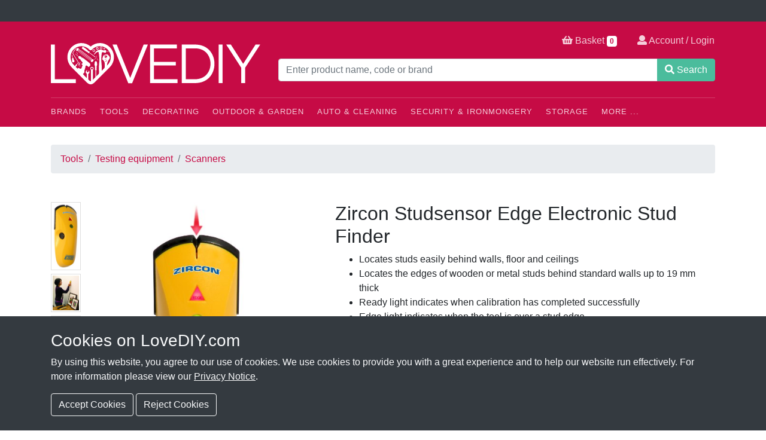

--- FILE ---
content_type: text/html; charset=UTF-8
request_url: https://lovediy.com/dp/34918/zircon-studsensor-edge-electronic-stud-finder
body_size: 14173
content:
<!DOCTYPE html>
<html class="no-js">
<head>
<script src="https://lovediy.com/assets/js/vendor/modernizr.js"></script>
<!-- TrustBox script -->
<script type="text/javascript" src="//widget.trustpilot.com/bootstrap/v5/tp.widget.bootstrap.min.js" async></script>
<!-- End TrustBox script -->
<meta charset="utf-8">
<meta http-equiv="X-UA-Compatible" content="IE=edge,chrome=1">
<title>Zircon Studsensor Edge Electronic Stud Finder | LoveDIY</title>
<meta name="theme-color" content="#d51345">
<link rel="shortcut icon" href="https://lovediy.com/favicon.ico">
<link rel="apple-touch-icon" href="https://lovediy.com//apple-touch-icon.png">
<meta name="viewport" content="width=device-width, initial-scale=1, shrink-to-fit=no">

<meta name="twitter:card" content="summary">
<meta name="twitter:site" content="@lovediyonline">


<meta name="twitter:url" content="https://lovediy.com/dp/34918/zircon-studsensor-edge-electronic-stud-finder">
<meta name="twitter:title" content="Zircon Studsensor Edge Electronic Stud Finder">
<meta name="twitter:description" content="Available from LoveDIY.com: The maker of the original StudSensor is now taking stud finding to the next generation. First in a new line of product overhauls &#8230;">
<meta name="twitter:image" content="https://collector.lovediy.com/assets/images/2018/03/17/zircon-studsensor-edge-electronic-stud-finder_opengraph_gen.png">

<meta property="og:url" content="https://lovediy.com/dp/34918/zircon-studsensor-edge-electronic-stud-finder">
<meta property="og:title" content="Zircon Studsensor Edge Electronic Stud Finder">
<meta property="og:description" content="Available from LoveDIY.com: The maker of the original StudSensor is now taking stud finding to the next generation. First in a new line of product overhauls &#8230;">
<meta property="og:image" content="https://collector.lovediy.com/assets/images/2018/03/17/zircon-studsensor-edge-electronic-stud-finder_opengraph_gen.png">
<meta property="fb:app_id" content="2630702643864426">
<meta property="og:type" content="website" />

<meta property="og:image:width" content="1200">
<meta property="og:image:height" content="1200">


<link rel="stylesheet" href="https://lovediy.com/assets/css/vendor/bundle.min.css">
<link rel="stylesheet" href="https://lovediy.com/assets/css/main-20220711.css">
<link rel="stylesheet" href="https://lovediy.com/assets/css/dp_default_product_display.css" />
<link rel="stylesheet" href="https://lovediy.com/assets/css/vendor/barrating/css-stars.css" />
<meta name="google-site-verification" content="dp8KdjKBRp0MJwwNERCiyISrUDfwnNud3lbd0V5Bm_E" />
<meta name="facebook-domain-verification" content="tsdtbcq2snl263kijgj2bfz9c4i978" />
</head>
<body>
<div id="trustbox-header" class="bg-dark text-light">
  <div class="p-2">
    <!-- TrustBox widget - Micro Combo -->
    <div class="trustpilot-widget" data-locale="en-GB" data-template-id="5419b6ffb0d04a076446a9af" data-businessunit-id="58da809c0000ff00059f61d2" data-style-height="20px" data-style-width="100%" data-theme="dark">
    <a href="https://uk.trustpilot.com/review/www.lovediy.com" target="_blank" rel="noopener">Trustpilot</a>
    </div>
    <!-- End TrustBox widget -->

  </div>
</div>
<header id="banner" class="banner" role="banner">
  <div class="container banner-container">
    <div class="row">
      
      <div class="col-xs-12 col-sm-12 col-md-4 col-lg-4 logo-holder">
        <a id="logo" data-endpoint="https://lovediy.com/" class="logo" href="https://lovediy.com/" title="LoveDIY - The heart of home improvements">
          <img class="logo-img" src="https://lovediy.com/img/lovediy-logo-mono.svg" alt="LoveDIY">
        </a>
      </div>
      
      <div class="col-xs-12 col-sm-12 col-md-8 col-lg-8">
        
        <div class="row">

          <div class="col-md-12" itemscope itemtype="http://schema.org/WebSite">

            <meta itemprop="url" content="https://lovediy.com/"/>

            <form class="product-search" role="search" action="https://lovediy.com/search" method="get" autocomplete="off" itemprop="potentialAction" itemscope itemtype="http://schema.org/SearchAction">
              <meta itemprop="target" content="https://lovediy.com/search?q={q}"/>
              <div class="input-group">
                <input itemprop="query-input" name="q" type="text" class="form-control" placeholder="Enter product name, code or brand" value="" required>
                <span class="input-group-append">
                  <button class="btn btn-success" type="submit">
                    <svg aria-hidden="true" data-fa-processed="" data-prefix="fas" data-icon="search" role="img" xmlns="http://www.w3.org/2000/svg" viewBox="0 0 512 512" class="svg-inline--fa fa-search fa-w-16"><path fill="currentColor" d="M505 442.7L405.3 343c-4.5-4.5-10.6-7-17-7H372c27.6-35.3 44-79.7 44-128C416 93.1 322.9 0 208 0S0 93.1 0 208s93.1 208 208 208c48.3 0 92.7-16.4 128-44v16.3c0 6.4 2.5 12.5 7 17l99.7 99.7c9.4 9.4 24.6 9.4 33.9 0l28.3-28.3c9.4-9.4 9.4-24.6.1-34zM208 336c-70.7 0-128-57.2-128-128 0-70.7 57.2-128 128-128 70.7 0 128 57.2 128 128 0 70.7-57.2 128-128 128z" class=""></path></svg> Search
                  </button>
                </span>
              </div>
            </form>

          </div>

        </div>
      
      </div>
    
    </div>
  
    <div class="options">
      <a href="https://lovediy.com/cart">
        <svg aria-hidden="true" data-fa-processed="" data-prefix="fas" data-icon="shopping-basket" role="img" xmlns="http://www.w3.org/2000/svg" viewBox="0 0 576 512" class="svg-inline--fa fa-shopping-basket fa-w-18"><path fill="currentColor" d="M576 216v16c0 13.255-10.745 24-24 24h-8l-26.113 182.788C514.509 462.435 494.257 480 470.37 480H105.63c-23.887 0-44.139-17.565-47.518-41.212L32 256h-8c-13.255 0-24-10.745-24-24v-16c0-13.255 10.745-24 24-24h67.341l106.78-146.821c10.395-14.292 30.407-17.453 44.701-7.058 14.293 10.395 17.453 30.408 7.058 44.701L170.477 192h235.046L326.12 82.821c-10.395-14.292-7.234-34.306 7.059-44.701 14.291-10.395 34.306-7.235 44.701 7.058L484.659 192H552c13.255 0 24 10.745 24 24zM312 392V280c0-13.255-10.745-24-24-24s-24 10.745-24 24v112c0 13.255 10.745 24 24 24s24-10.745 24-24zm112 0V280c0-13.255-10.745-24-24-24s-24 10.745-24 24v112c0 13.255 10.745 24 24 24s24-10.745 24-24zm-224 0V280c0-13.255-10.745-24-24-24s-24 10.745-24 24v112c0 13.255 10.745 24 24 24s24-10.745 24-24z" class=""></path></svg>
         Basket 
         <span id="count_items" class="badge">
          0        </span>
      </a>
      
      
        <a href="https://lovediy.com/account">
          <svg aria-hidden="true" data-fa-processed="" data-prefix="fas" data-icon="user" role="img" xmlns="http://www.w3.org/2000/svg" viewBox="0 0 512 512" class="svg-inline--fa fa-user fa-w-16"><path fill="currentColor" d="M256 0c88.366 0 160 71.634 160 160s-71.634 160-160 160S96 248.366 96 160 167.634 0 256 0zm183.283 333.821l-71.313-17.828c-74.923 53.89-165.738 41.864-223.94 0l-71.313 17.828C29.981 344.505 0 382.903 0 426.955V464c0 26.51 21.49 48 48 48h416c26.51 0 48-21.49 48-48v-37.045c0-44.052-29.981-82.45-72.717-93.134z" class=""></path></svg>
           Account / Login
        </a>

          </div>

    <div class="site-menu">

      <a id="catburger" class="catburger" href="#">
        <svg aria-hidden="true" data-prefix="fas" data-icon="bars" role="img" xmlns="http://www.w3.org/2000/svg" viewBox="0 0 448 512" class="svg-inline--fa fa-bars fa-w-14"><path fill="currentColor" d="M16 132h416c8.837 0 16-7.163 16-16V76c0-8.837-7.163-16-16-16H16C7.163 60 0 67.163 0 76v40c0 8.837 7.163 16 16 16zm0 160h416c8.837 0 16-7.163 16-16v-40c0-8.837-7.163-16-16-16H16c-8.837 0-16 7.163-16 16v40c0 8.837 7.163 16 16 16zm0 160h416c8.837 0 16-7.163 16-16v-40c0-8.837-7.163-16-16-16H16c-8.837 0-16 7.163-16 16v40c0 8.837 7.163 16 16 16z" class=""></path></svg> 
        MENU
      </a>

      <div id="site-menu-internal" class="site-menu-internal">
      
        <ul class="site-menu-top-level">
          <li class="top-level-menu-item">
            <a href="https://lovediy.com/brands" class="top-level-menu-item-link">Brands</a>
            <ul class="sub-menu menu-level-2">
	<li><a href="https://lovediy.com/brand/johnstones">Johnstone's</a></li>
	<li><a href="https://lovediy.com/brand/ronseal">RONSEAL</a></li>
	<li><a href="https://lovediy.com/brand/makita">Makita</a></li>
	<li><a href="https://lovediy.com/brand/dewalt">DeWALT</a></li>
	<li><a href="https://lovediy.com/brand/draper">Draper</a></li>
	<li><a href="https://lovediy.com/brand/milwaukee">Milwaukee</a></li>
	<li><a href="https://lovediy.com/brands">See All Brands &raquo;</a></li>
</ul>          </li>
          <li class="top-level-menu-item">
            <a href="https://lovediy.com/category/tools" class="top-level-menu-item-link">Tools</a>
            <ul class="sub-menu menu-level-2"><li><a href="https://lovediy.com/category/tools/hand-tools">Hand tools</a></li><ul class="sub-menu menu-level-3"><li><a href="https://lovediy.com/category/tools/hand-tools/building-tools">Building tools</a></li><ul class="sub-menu menu-level-4"><li><a href="https://lovediy.com/category/tools/hand-tools/building-tools/brick-tools">Brick tools</a></li><li><a href="https://lovediy.com/category/tools/hand-tools/building-tools/bricklaying-tools">Bricklaying tools</a></li><li><a href="https://lovediy.com/category/tools/hand-tools/building-tools/builders-line-chalk">Builders line & chalk</a></li><li><a href="https://lovediy.com/category/tools/hand-tools/building-tools/staplers-riveters">Staplers & riveters</a></li><li><a href="https://lovediy.com/category/tools/hand-tools/building-tools/wire-brushes">Wire brushes</a></li></ul><li><a href="https://lovediy.com/category/tools/hand-tools/cleaning-prep">Cleaning & prep</a></li><ul class="sub-menu menu-level-4"><li><a href="https://lovediy.com/category/tools/hand-tools/cleaning-prep/pens-pencils">Pens & pencils</a></li></ul><li><a href="https://lovediy.com/category/tools/hand-tools/demolition">Demolition</a></li><ul class="sub-menu menu-level-4"><li><a href="https://lovediy.com/category/tools/hand-tools/demolition/axes">Axes</a></li><li><a href="https://lovediy.com/category/tools/hand-tools/demolition/hammers">Hammers</a></li><li><a href="https://lovediy.com/category/tools/hand-tools/demolition/wrecking-bars">Wrecking bars</a></li></ul><li><a href="https://lovediy.com/category/tools/hand-tools/electrical-tools">Electrical tools</a></li><ul class="sub-menu menu-level-4"><li><a href="https://lovediy.com/category/tools/hand-tools/electrical-tools/crimpers">Crimpers</a></li></ul><li><a href="https://lovediy.com/category/tools/hand-tools/gold-pans">Gold pans</a></li><li><a href="https://lovediy.com/category/tools/hand-tools/plastering-tools">Plastering tools</a></li><ul class="sub-menu menu-level-4"><li><a href="https://lovediy.com/category/tools/hand-tools/plastering-tools/plastering-trowels">Plastering trowels</a></li></ul><li><a href="https://lovediy.com/category/tools/hand-tools/pliers-cutters">Pliers & cutters</a></li><li><a href="https://lovediy.com/category/tools/hand-tools/plumbing-tools">Plumbing tools</a></li><ul class="sub-menu menu-level-4"><li><a href="https://lovediy.com/category/tools/hand-tools/plumbing-tools/measuring-tools">Measuring tools</a></li><li><a href="https://lovediy.com/category/tools/hand-tools/plumbing-tools/pipe-cutters">Pipe cutters</a></li><li><a href="https://lovediy.com/category/tools/hand-tools/plumbing-tools/waterpump-pliers">Waterpump pliers</a></li></ul><li><a href="https://lovediy.com/category/tools/hand-tools/sawing-cutting">Sawing & cutting</a></li><ul class="sub-menu menu-level-4"><li><a href="https://lovediy.com/category/tools/hand-tools/sawing-cutting/hand-saws">Hand saws</a></li><li><a href="https://lovediy.com/category/tools/hand-tools/sawing-cutting/multi-tools">Multi tools</a></li></ul><li><a href="https://lovediy.com/category/tools/hand-tools/screwdrivers-hex-keys">Screwdrivers & hex keys</a></li><ul class="sub-menu menu-level-4"><li><a href="https://lovediy.com/category/tools/hand-tools/screwdrivers-hex-keys/bit-holders">Bit holders</a></li><li><a href="https://lovediy.com/category/tools/hand-tools/screwdrivers-hex-keys/hex-keys">Hex keys</a></li><li><a href="https://lovediy.com/category/tools/hand-tools/screwdrivers-hex-keys/screwdrivers">Screwdrivers</a></li></ul><li><a href="https://lovediy.com/category/tools/hand-tools/sockets-spanners">Sockets & spanners</a></li><ul class="sub-menu menu-level-4"><li><a href="https://lovediy.com/category/tools/hand-tools/sockets-spanners/sockets">Sockets</a></li><li><a href="https://lovediy.com/category/tools/hand-tools/sockets-spanners/spanners">Spanners</a></li><li><a href="https://lovediy.com/category/tools/hand-tools/sockets-spanners/wrenches">Wrenches</a></li></ul><li><a href="https://lovediy.com/category/tools/hand-tools/tiling-tools">Tiling tools</a></li><ul class="sub-menu menu-level-4"><li><a href="https://lovediy.com/category/tools/hand-tools/tiling-tools/marking-scoring">Marking & scoring</a></li><li><a href="https://lovediy.com/category/tools/hand-tools/tiling-tools/tile-cutters">Tile cutters</a></li><li><a href="https://lovediy.com/category/tools/hand-tools/tiling-tools/tile-grouting-tools">Tile grouting tools</a></li><li><a href="https://lovediy.com/category/tools/hand-tools/tiling-tools/tiling-trowels-spreaders">Tiling trowels & spreaders</a></li></ul><li><a href="https://lovediy.com/category/tools/hand-tools/woodworking-tools">Woodworking tools</a></li><ul class="sub-menu menu-level-4"><li><a href="https://lovediy.com/category/tools/hand-tools/woodworking-tools/clamps">Clamps</a></li><li><a href="https://lovediy.com/category/tools/hand-tools/woodworking-tools/files-rasps">Files & rasps</a></li><li><a href="https://lovediy.com/category/tools/hand-tools/woodworking-tools/marking-punching">Marking & punching</a></li><li><a href="https://lovediy.com/category/tools/hand-tools/woodworking-tools/sharpening-stones">Sharpening stones</a></li><li><a href="https://lovediy.com/category/tools/hand-tools/woodworking-tools/vices">Vices</a></li><li><a href="https://lovediy.com/category/tools/hand-tools/woodworking-tools/wood-chisels">Wood chisels</a></li><li><a href="https://lovediy.com/category/tools/hand-tools/woodworking-tools/wood-planes">Wood planes</a></li></ul></ul><li><a href="https://lovediy.com/category/tools/levels-measuring">Levels & measuring</a></li><ul class="sub-menu menu-level-3"><li><a href="https://lovediy.com/category/tools/levels-measuring/angle-measures">Angle measures</a></li><li><a href="https://lovediy.com/category/tools/levels-measuring/laser-levels">Laser levels</a></li><li><a href="https://lovediy.com/category/tools/levels-measuring/post-levels">Post levels</a></li><li><a href="https://lovediy.com/category/tools/levels-measuring/rules">Rules</a></li><li><a href="https://lovediy.com/category/tools/levels-measuring/specialist-measuring">Specialist measuring</a></li><li><a href="https://lovediy.com/category/tools/levels-measuring/spirit-levels">Spirit levels</a></li><li><a href="https://lovediy.com/category/tools/levels-measuring/tape-measures">Tape measures</a></li></ul><li><a href="https://lovediy.com/category/tools/power-tool-accessories">Power tool accessories</a></li><ul class="sub-menu menu-level-3"><li><a href="https://lovediy.com/category/tools/power-tool-accessories/angle-grinder-discs">Angle grinder discs</a></li><ul class="sub-menu menu-level-4"><li><a href="https://lovediy.com/category/tools/power-tool-accessories/angle-grinder-discs/cleaning-preparation">Cleaning & preparation</a></li><li><a href="https://lovediy.com/category/tools/power-tool-accessories/angle-grinder-discs/cutting-discs">Cutting discs</a></li><li><a href="https://lovediy.com/category/tools/power-tool-accessories/angle-grinder-discs/diamond-blades">Diamond blades</a></li><li><a href="https://lovediy.com/category/tools/power-tool-accessories/angle-grinder-discs/grinding-discs">Grinding discs</a></li><li><a href="https://lovediy.com/category/tools/power-tool-accessories/angle-grinder-discs/polishing">Polishing</a></li></ul><li><a href="https://lovediy.com/category/tools/power-tool-accessories/cutting-blades">Cutting & blades</a></li><ul class="sub-menu menu-level-4"><li><a href="https://lovediy.com/category/tools/power-tool-accessories/cutting-blades/alligator-saw-blades">Alligator saw blades</a></li><li><a href="https://lovediy.com/category/tools/power-tool-accessories/cutting-blades/diamond-blades">Diamond blades</a></li><li><a href="https://lovediy.com/category/tools/power-tool-accessories/cutting-blades/jigsaw-blades">Jigsaw blades</a></li><li><a href="https://lovediy.com/category/tools/power-tool-accessories/cutting-blades/plunge-saw-accessories">Plunge saw accessories</a></li><li><a href="https://lovediy.com/category/tools/power-tool-accessories/cutting-blades/reciprocating-saw-blades">Reciprocating saw blades</a></li><li><a href="https://lovediy.com/category/tools/power-tool-accessories/cutting-blades/tct-circular-saw-blades">Tct circular saw blades</a></li></ul><li><a href="https://lovediy.com/category/tools/power-tool-accessories/drilling">Drilling</a></li><ul class="sub-menu menu-level-4"><li><a href="https://lovediy.com/category/tools/power-tool-accessories/drilling/drill-bit-sets">Drill bit sets</a></li><li><a href="https://lovediy.com/category/tools/power-tool-accessories/drilling/holesaws">Holesaws</a></li><li><a href="https://lovediy.com/category/tools/power-tool-accessories/drilling/hss-drill-bits">Hss drill bits</a></li><li><a href="https://lovediy.com/category/tools/power-tool-accessories/drilling/masonry-drill-bits">Masonry drill bits</a></li><li><a href="https://lovediy.com/category/tools/power-tool-accessories/drilling/sds-max-drill-bits-chisels">Sds max drill bits & chisels</a></li><li><a href="https://lovediy.com/category/tools/power-tool-accessories/drilling/sds-plus-drill-bits-chisels">Sds plus drill bits & chisels</a></li><li><a href="https://lovediy.com/category/tools/power-tool-accessories/drilling/specialist-drill-bits-accessories">Specialist drill bits & accessories</a></li><li><a href="https://lovediy.com/category/tools/power-tool-accessories/drilling/wood-drill-bits">Wood drill bits</a></li></ul><li><a href="https://lovediy.com/category/tools/power-tool-accessories/multi-tool-accessories">Multi tool accessories</a></li><ul class="sub-menu menu-level-4"><li><a href="https://lovediy.com/category/tools/power-tool-accessories/multi-tool-accessories/multi-cutter-accessories">Multi cutter accessories</a></li><li><a href="https://lovediy.com/category/tools/power-tool-accessories/multi-tool-accessories/rotary-tool-accessories">Rotary tool accessories</a></li></ul><li><a href="https://lovediy.com/category/tools/power-tool-accessories/paddle-mixer-tools">Paddle mixer tools</a></li><li><a href="https://lovediy.com/category/tools/power-tool-accessories/routing">Routing</a></li><ul class="sub-menu menu-level-4"><li><a href="https://lovediy.com/category/tools/power-tool-accessories/routing/router-accessories">Router accessories</a></li><li><a href="https://lovediy.com/category/tools/power-tool-accessories/routing/router-cutters">Router cutters</a></li><li><a href="https://lovediy.com/category/tools/power-tool-accessories/routing/woodworking-jigs">Woodworking jigs</a></li></ul><li><a href="https://lovediy.com/category/tools/power-tool-accessories/sanding">Sanding</a></li><ul class="sub-menu menu-level-4"><li><a href="https://lovediy.com/category/tools/power-tool-accessories/sanding/drill-sanding">Drill sanding</a></li><li><a href="https://lovediy.com/category/tools/power-tool-accessories/sanding/hand-sanding">Hand sanding</a></li><li><a href="https://lovediy.com/category/tools/power-tool-accessories/sanding/power-tool-sanding-sheets">Power tool sanding sheets</a></li><li><a href="https://lovediy.com/category/tools/power-tool-accessories/sanding/sanding-accessories">Sanding accessories</a></li></ul><li><a href="https://lovediy.com/category/tools/power-tool-accessories/screwdriver-bits">Screwdriver bits</a></li><ul class="sub-menu menu-level-4"><li><a href="https://lovediy.com/category/tools/power-tool-accessories/screwdriver-bits/impact">Impact</a></li><li><a href="https://lovediy.com/category/tools/power-tool-accessories/screwdriver-bits/screwdriver-bit-sets">Screwdriver bit sets</a></li><li><a href="https://lovediy.com/category/tools/power-tool-accessories/screwdriver-bits/standard-screwdriver-bits">Standard screwdriver bits</a></li></ul></ul><li><a href="https://lovediy.com/category/tools/power-tools">Power tools</a></li><ul class="sub-menu menu-level-3"><li><a href="https://lovediy.com/category/tools/power-tools/angle-grinders">Angle grinders</a></li><li><a href="https://lovediy.com/category/tools/power-tools/batteries-chargers">Batteries & chargers</a></li><li><a href="https://lovediy.com/category/tools/power-tools/drills">Drills</a></li><ul class="sub-menu menu-level-4"><li><a href="https://lovediy.com/category/tools/power-tools/drills/sds-drills">Sds drills</a></li></ul><li><a href="https://lovediy.com/category/tools/power-tools/dust-extraction">Dust extraction</a></li><li><a href="https://lovediy.com/category/tools/power-tools/glue-heat-guns">Glue & heat guns</a></li><li><a href="https://lovediy.com/category/tools/power-tools/nail-guns">Nail guns</a></li><ul class="sub-menu menu-level-4"><li><a href="https://lovediy.com/category/tools/power-tools/nail-guns/cordless-nail-guns">Cordless nail guns</a></li></ul><li><a href="https://lovediy.com/category/tools/power-tools/routers">Routers</a></li><ul class="sub-menu menu-level-4"><li><a href="https://lovediy.com/category/tools/power-tools/routers/routers">Routers</a></li></ul><li><a href="https://lovediy.com/category/tools/power-tools/sanders">Sanders</a></li><ul class="sub-menu menu-level-4"><li><a href="https://lovediy.com/category/tools/power-tools/sanders/belt-sanders">Belt sanders</a></li><li><a href="https://lovediy.com/category/tools/power-tools/sanders/random-orbit-sanders">Random orbit sanders</a></li></ul><li><a href="https://lovediy.com/category/tools/power-tools/saws">Saws</a></li><ul class="sub-menu menu-level-4"><li><a href="https://lovediy.com/category/tools/power-tools/saws/jigsaws">Jigsaws</a></li><li><a href="https://lovediy.com/category/tools/power-tools/saws/plunge-saws">Plunge saws</a></li><li><a href="https://lovediy.com/category/tools/power-tools/saws/table-saws">Table saws</a></li><li><a href="https://lovediy.com/category/tools/power-tools/saws/tile-saws">Tile saws</a></li></ul><li><a href="https://lovediy.com/category/tools/power-tools/torches">Torches</a></li><li><a href="https://lovediy.com/category/tools/power-tools/woodworking">Woodworking</a></li><ul class="sub-menu menu-level-4"><li><a href="https://lovediy.com/category/tools/power-tools/woodworking/glue-heat-guns">Glue & heat guns</a></li><li><a href="https://lovediy.com/category/tools/power-tools/woodworking/woodworking-tools">Woodworking tools</a></li></ul></ul><li><a href="https://lovediy.com/category/tools/testing-equipment">Testing equipment</a></li><ul class="sub-menu menu-level-3"><li><a href="https://lovediy.com/category/tools/testing-equipment/detectors">Detectors</a></li><ul class="sub-menu menu-level-4"><li><a href="https://lovediy.com/category/tools/testing-equipment/detectors/digital-detectors">Digital detectors</a></li></ul><li><a href="https://lovediy.com/category/tools/testing-equipment/meters">Meters</a></li><ul class="sub-menu menu-level-4"><li><a href="https://lovediy.com/category/tools/testing-equipment/meters/humidity-meters">Humidity meters</a></li></ul></ul><li><a href="https://lovediy.com/category/tools/tool-storage">Tool storage</a></li><ul class="sub-menu menu-level-3"><li><a href="https://lovediy.com/category/tools/tool-storage/organisers">Organisers</a></li><li><a href="https://lovediy.com/category/tools/tool-storage/tool-bags">Tool bags</a></li><li><a href="https://lovediy.com/category/tools/tool-storage/tool-belts-holders">Tool belts & holders</a></li><li><a href="https://lovediy.com/category/tools/tool-storage/toolboxes">Toolboxes</a></li><ul class="sub-menu menu-level-4"><li><a href="https://lovediy.com/category/tools/tool-storage/toolboxes/plastic-toolboxes">Plastic toolboxes</a></li><li><a href="https://lovediy.com/category/tools/tool-storage/toolboxes/rolling-toolboxes">Rolling toolboxes</a></li></ul></ul></ul>          </li>
          <li class="top-level-menu-item">
            <a href="https://lovediy.com/category/decorating" class="top-level-menu-item-link">Decorating</a>
            <ul class="sub-menu menu-level-2"><li><a href="https://lovediy.com/category/decorating/cleaning-preparation">Cleaning & preparation</a></li><ul class="sub-menu menu-level-3"><li><a href="https://lovediy.com/category/decorating/cleaning-preparation/cleaning">Cleaning</a></li><li><a href="https://lovediy.com/category/decorating/cleaning-preparation/decorating-sanding">Decorating sanding</a></li><li><a href="https://lovediy.com/category/decorating/cleaning-preparation/glue-heat-guns">Glue & heat guns</a></li><li><a href="https://lovediy.com/category/decorating/cleaning-preparation/masking-tape">Masking tape</a></li><li><a href="https://lovediy.com/category/decorating/cleaning-preparation/surface-preparation">Surface preparation</a></li></ul><li><a href="https://lovediy.com/category/decorating/decorating-tools">Decorating tools</a></li><ul class="sub-menu menu-level-3"><li><a href="https://lovediy.com/category/decorating/decorating-tools/glue-heat-guns">Glue & heat guns</a></li><li><a href="https://lovediy.com/category/decorating/decorating-tools/knives-scrapers">Knives & scrapers</a></li><li><a href="https://lovediy.com/category/decorating/decorating-tools/paint-brushes">Paint brushes</a></li><li><a href="https://lovediy.com/category/decorating/decorating-tools/rollers-trays">Rollers & trays</a></li></ul><li><a href="https://lovediy.com/category/decorating/painting">Painting</a></li><ul class="sub-menu menu-level-3"><li><a href="https://lovediy.com/category/decorating/painting/paint">Paint</a></li><ul class="sub-menu menu-level-4"><li><a href="https://lovediy.com/category/decorating/painting/paint/damp-proof-paints">Damp proof paints</a></li><li><a href="https://lovediy.com/category/decorating/painting/paint/emulsion-paints">Emulsion paints</a></li><li><a href="https://lovediy.com/category/decorating/painting/paint/floor-paints">Floor paints</a></li><li><a href="https://lovediy.com/category/decorating/painting/paint/gloss-paints">Gloss paints</a></li><li><a href="https://lovediy.com/category/decorating/painting/paint/line-marking-paints">Line marking paints</a></li><li><a href="https://lovediy.com/category/decorating/painting/paint/masonry-paints">Masonry paints</a></li><li><a href="https://lovediy.com/category/decorating/painting/paint/metal-paints">Metal paints</a></li><li><a href="https://lovediy.com/category/decorating/painting/paint/primer-paints">Primer paints</a></li><li><a href="https://lovediy.com/category/decorating/painting/paint/specialist-paints">Specialist paints</a></li></ul><li><a href="https://lovediy.com/category/decorating/painting/paint-brushes">Paint brushes</a></li><ul class="sub-menu menu-level-4"><li><a href="https://lovediy.com/category/decorating/painting/paint-brushes/brush-sets">Brush sets</a></li><li><a href="https://lovediy.com/category/decorating/painting/paint-brushes/brush-singles">Brush singles</a></li></ul></ul><li><a href="https://lovediy.com/category/decorating/wallpaper-coverings">Wallpaper & coverings</a></li><ul class="sub-menu menu-level-3"><li><a href="https://lovediy.com/category/decorating/wallpaper-coverings/wallpaper-paste">Wallpaper paste</a></li></ul><li><a href="https://lovediy.com/category/decorating/woodcare">Woodcare</a></li><ul class="sub-menu menu-level-3"><li><a href="https://lovediy.com/category/decorating/woodcare/decking-treatment">Decking treatment</a></li><li><a href="https://lovediy.com/category/decorating/woodcare/exterior-wood-paint">Exterior wood paint</a></li><li><a href="https://lovediy.com/category/decorating/woodcare/fence-paint">Fence paint</a></li><li><a href="https://lovediy.com/category/decorating/woodcare/varnish">Varnish</a></li><li><a href="https://lovediy.com/category/decorating/woodcare/wood-stain">Wood stain</a></li><li><a href="https://lovediy.com/category/decorating/woodcare/wood-treatment">Wood treatment</a></li></ul></ul>          </li>
          <li class="top-level-menu-item">
            <a href="https://lovediy.com/category/outdoor-gardening" class="top-level-menu-item-link">Outdoor &amp; Garden</a>
            <ul class="sub-menu menu-level-2"><li><a href="https://lovediy.com/category/outdoor-gardening/garden-hand-tools">Garden hand tools</a></li><ul class="sub-menu menu-level-3"><li><a href="https://lovediy.com/category/outdoor-gardening/garden-hand-tools/axes">Axes</a></li><li><a href="https://lovediy.com/category/outdoor-gardening/garden-hand-tools/bow-saws">Bow saws</a></li><li><a href="https://lovediy.com/category/outdoor-gardening/garden-hand-tools/forks">Forks</a></li><li><a href="https://lovediy.com/category/outdoor-gardening/garden-hand-tools/hedge-shears">Hedge shears</a></li><li><a href="https://lovediy.com/category/outdoor-gardening/garden-hand-tools/insulated-hand-tools">Insulated hand tools</a></li><li><a href="https://lovediy.com/category/outdoor-gardening/garden-hand-tools/secateurs">Secateurs</a></li><li><a href="https://lovediy.com/category/outdoor-gardening/garden-hand-tools/tree-loppers">Tree loppers</a></li><li><a href="https://lovediy.com/category/outdoor-gardening/garden-hand-tools/trowels">Trowels</a></li></ul><li><a href="https://lovediy.com/category/outdoor-gardening/garden-power-tools">Garden power tools</a></li><ul class="sub-menu menu-level-3"><li><a href="https://lovediy.com/category/outdoor-gardening/garden-power-tools/chainsaws">Chainsaws</a></li><ul class="sub-menu menu-level-4"><li><a href="https://lovediy.com/category/outdoor-gardening/garden-power-tools/chainsaws/chainsaw-parts">Chainsaw parts</a></li></ul><li><a href="https://lovediy.com/category/outdoor-gardening/garden-power-tools/grass-trimmers">Grass trimmers</a></li><ul class="sub-menu menu-level-4"><li><a href="https://lovediy.com/category/outdoor-gardening/garden-power-tools/grass-trimmers/grass-trimmer-spares">Grass trimmer spares</a></li></ul><li><a href="https://lovediy.com/category/outdoor-gardening/garden-power-tools/hedge-trimmers">Hedge trimmers</a></li><ul class="sub-menu menu-level-4"><li><a href="https://lovediy.com/category/outdoor-gardening/garden-power-tools/hedge-trimmers/hedge-trimmer-spares">Hedge trimmer spares</a></li></ul><li><a href="https://lovediy.com/category/outdoor-gardening/garden-power-tools/pressure-washers">Pressure washers</a></li><ul class="sub-menu menu-level-4"><li><a href="https://lovediy.com/category/outdoor-gardening/garden-power-tools/pressure-washers/domestic-pressure-washers">Domestic pressure washers</a></li><li><a href="https://lovediy.com/category/outdoor-gardening/garden-power-tools/pressure-washers/industrial-pressure-washers">Industrial pressure washers</a></li><ul class="sub-menu menu-level-5"><li><a href="https://lovediy.com/category/outdoor-gardening/garden-power-tools/pressure-washers/industrial-pressure-washers/cold-water-pressure-washers">Cold water pressure washers</a></li><li><a href="https://lovediy.com/category/outdoor-gardening/garden-power-tools/pressure-washers/industrial-pressure-washers/petrol-pressure-washers">Petrol pressure washers</a></li></ul><li><a href="https://lovediy.com/category/outdoor-gardening/garden-power-tools/pressure-washers/pressure-washer-accessories">Pressure washer accessories</a></li></ul><li><a href="https://lovediy.com/category/outdoor-gardening/garden-power-tools/water-pumps">Water pumps</a></li></ul><li><a href="https://lovediy.com/category/outdoor-gardening/maintenance-care">Maintenance & care</a></li><ul class="sub-menu menu-level-3"><li><a href="https://lovediy.com/category/outdoor-gardening/maintenance-care/decking-treatment">Decking treatment</a></li><ul class="sub-menu menu-level-4"><li><a href="https://lovediy.com/category/outdoor-gardening/maintenance-care/decking-treatment/decking-oil">Decking oil</a></li><li><a href="https://lovediy.com/category/outdoor-gardening/maintenance-care/decking-treatment/decking-paint">Decking paint</a></li><li><a href="https://lovediy.com/category/outdoor-gardening/maintenance-care/decking-treatment/decking-sealer-protector">Decking sealer & protector</a></li></ul><li><a href="https://lovediy.com/category/outdoor-gardening/maintenance-care/fence-paint">Fence paint</a></li><li><a href="https://lovediy.com/category/outdoor-gardening/maintenance-care/garden-hoses">Garden hoses</a></li><ul class="sub-menu menu-level-4"><li><a href="https://lovediy.com/category/outdoor-gardening/maintenance-care/garden-hoses/hose-fittings-sprayers">Hose fittings & sprayers</a></li><li><a href="https://lovediy.com/category/outdoor-gardening/maintenance-care/garden-hoses/hoses-hose-reels">Hoses & hose reels</a></li></ul></ul><li><a href="https://lovediy.com/category/outdoor-gardening/outdoor-projects">Outdoor projects</a></li><ul class="sub-menu menu-level-3"><li><a href="https://lovediy.com/category/outdoor-gardening/outdoor-projects/garden-decorations">Garden decorations</a></li><li><a href="https://lovediy.com/category/outdoor-gardening/outdoor-projects/lawn-edging">Lawn edging</a></li><li><a href="https://lovediy.com/category/outdoor-gardening/outdoor-projects/raised-beds-planters">Raised beds & planters</a></li><ul class="sub-menu menu-level-4"><li><a href="https://lovediy.com/category/outdoor-gardening/outdoor-projects/raised-beds-planters/garden-planters">Garden planters</a></li></ul><li><a href="https://lovediy.com/category/outdoor-gardening/outdoor-projects/wild-bird-feeding">Wild bird feeding</a></li></ul><li><a href="https://lovediy.com/category/outdoor-gardening/rural-supplies">Rural supplies</a></li><ul class="sub-menu menu-level-3"><li><a href="https://lovediy.com/category/outdoor-gardening/rural-supplies/agricultural-pressure-washers">Agricultural pressure washers</a></li></ul></ul>          </li>
          <li class="top-level-menu-item">
            <a href="https://lovediy.com/category/auto-cleaning" class="top-level-menu-item-link">Auto &amp; Cleaning</a>
            <ul class="sub-menu menu-level-2"><li><a href="https://lovediy.com/category/auto-cleaning/breakdown-travel">Breakdown & travel</a></li><ul class="sub-menu menu-level-3"><li><a href="https://lovediy.com/category/auto-cleaning/breakdown-travel/tow-bars-ropes">Tow bars & ropes</a></li></ul><li><a href="https://lovediy.com/category/auto-cleaning/car-accessories">Car accessories</a></li><ul class="sub-menu menu-level-3"><li><a href="https://lovediy.com/category/auto-cleaning/car-accessories/ratchet-straps-lashing">Ratchet straps & lashing</a></li></ul><li><a href="https://lovediy.com/category/auto-cleaning/cleaning-essentials">Cleaning essentials</a></li><ul class="sub-menu menu-level-3"><li><a href="https://lovediy.com/category/auto-cleaning/cleaning-essentials/brushes-dust-pans">Brushes & dust pans</a></li><li><a href="https://lovediy.com/category/auto-cleaning/cleaning-essentials/car-cleaning">Car cleaning</a></li><li><a href="https://lovediy.com/category/auto-cleaning/cleaning-essentials/cleaning-fluids">Cleaning fluids</a></li><li><a href="https://lovediy.com/category/auto-cleaning/cleaning-essentials/cloths-wipes-roll">Cloths, wipes & roll</a></li><li><a href="https://lovediy.com/category/auto-cleaning/cleaning-essentials/hand-cleansers">Hand cleansers</a></li><li><a href="https://lovediy.com/category/auto-cleaning/cleaning-essentials/miscellaneous">Miscellaneous</a></li><li><a href="https://lovediy.com/category/auto-cleaning/cleaning-essentials/window-cleaning">Window cleaning</a></li></ul><li><a href="https://lovediy.com/category/auto-cleaning/cleaning-power">Cleaning power</a></li><ul class="sub-menu menu-level-3"><li><a href="https://lovediy.com/category/auto-cleaning/cleaning-power/pressure-washers">Pressure washers</a></li><ul class="sub-menu menu-level-4"><li><a href="https://lovediy.com/category/auto-cleaning/cleaning-power/pressure-washers/domestic-pressure-washers">Domestic pressure washers</a></li><li><a href="https://lovediy.com/category/auto-cleaning/cleaning-power/pressure-washers/industrial-pressure-washers">Industrial pressure washers</a></li><li><a href="https://lovediy.com/category/auto-cleaning/cleaning-power/pressure-washers/pressure-washer-accessories">Pressure washer accessories</a></li></ul></ul><li><a href="https://lovediy.com/category/auto-cleaning/garage-equipment">Garage equipment</a></li><ul class="sub-menu menu-level-3"><li><a href="https://lovediy.com/category/auto-cleaning/garage-equipment/car-cleaning">Car cleaning</a></li><li><a href="https://lovediy.com/category/auto-cleaning/garage-equipment/hand-cleansers">Hand cleansers</a></li><li><a href="https://lovediy.com/category/auto-cleaning/garage-equipment/oils-fluids-lubricants">Oils, fluids & lubricants</a></li><li><a href="https://lovediy.com/category/auto-cleaning/garage-equipment/pressure-washers">Pressure washers</a></li></ul><li><a href="https://lovediy.com/category/auto-cleaning/tools-parts">Tools & parts</a></li><ul class="sub-menu menu-level-3"><li><a href="https://lovediy.com/category/auto-cleaning/tools-parts/gear-bearing-tools">Gear & bearing tools</a></li><li><a href="https://lovediy.com/category/auto-cleaning/tools-parts/oils-fluids-lubricants">Oils, fluids & lubricants</a></li><li><a href="https://lovediy.com/category/auto-cleaning/tools-parts/sockets-spanners">Sockets & spanners</a></li></ul></ul>          </li>
          <li class="top-level-menu-item">
            <a href="https://lovediy.com/category/security-ironmongery" class="top-level-menu-item-link">Security &amp; Ironmongery</a>
            <ul class="sub-menu menu-level-2"><li><a href="https://lovediy.com/category/security-ironmongery/alarms-sensors">Alarms & sensors</a></li><ul class="sub-menu menu-level-3"><li><a href="https://lovediy.com/category/security-ironmongery/alarms-sensors/fire-heat-co-alarms">Fire, heat & co alarms</a></li><ul class="sub-menu menu-level-4"><li><a href="https://lovediy.com/category/security-ironmongery/alarms-sensors/fire-heat-co-alarms/smoke-co-alarms">Smoke & co alarms</a></li><li><a href="https://lovediy.com/category/security-ironmongery/alarms-sensors/fire-heat-co-alarms/smoke-alarms">Smoke alarms</a></li></ul></ul><li><a href="https://lovediy.com/category/security-ironmongery/ironmongery">Ironmongery</a></li><ul class="sub-menu menu-level-3"><li><a href="https://lovediy.com/category/security-ironmongery/ironmongery/brackets">Brackets</a></li><ul class="sub-menu menu-level-4"><li><a href="https://lovediy.com/category/security-ironmongery/ironmongery/brackets/angle-brackets">Angle brackets</a></li><li><a href="https://lovediy.com/category/security-ironmongery/ironmongery/brackets/plate-brackets">Plate brackets</a></li></ul><li><a href="https://lovediy.com/category/security-ironmongery/ironmongery/hooks">Hooks</a></li><ul class="sub-menu menu-level-4"><li><a href="https://lovediy.com/category/security-ironmongery/ironmongery/hooks/storage-hooks">Storage hooks</a></li></ul></ul><li><a href="https://lovediy.com/category/security-ironmongery/security">Security</a></li><ul class="sub-menu menu-level-3"><li><a href="https://lovediy.com/category/security-ironmongery/security/commercial-security">Commercial security</a></li><ul class="sub-menu menu-level-4"><li><a href="https://lovediy.com/category/security-ironmongery/security/commercial-security/access-control">Access control</a></li></ul><li><a href="https://lovediy.com/category/security-ironmongery/security/padlocks">Padlocks</a></li><ul class="sub-menu menu-level-4"><li><a href="https://lovediy.com/category/security-ironmongery/security/padlocks/brass-padlocks">Brass padlocks</a></li><li><a href="https://lovediy.com/category/security-ironmongery/security/padlocks/combination-padlocks">Combination padlocks</a></li><li><a href="https://lovediy.com/category/security-ironmongery/security/padlocks/high-security-padlocks">High security padlocks</a></li></ul><li><a href="https://lovediy.com/category/security-ironmongery/security/vehicle-outdoor-security">Vehicle & outdoor security</a></li><ul class="sub-menu menu-level-4"><li><a href="https://lovediy.com/category/security-ironmongery/security/vehicle-outdoor-security/bike-security">Bike security</a></li></ul></ul></ul>          </li>
          
          <!-- mobile and XL only -->
          <li class="top-level-menu-item menu-item-xl-only">
            <a href="https://lovediy.com/category/storage-ladders" class="top-level-menu-item-link">Storage</a>
            <ul class="sub-menu menu-level-2"><li><a href="https://lovediy.com/category/storage-ladders/ladders">Ladders</a></li><ul class="sub-menu menu-level-3"><li><a href="https://lovediy.com/category/storage-ladders/ladders/warehouse-steps">Warehouse steps</a></li></ul><li><a href="https://lovediy.com/category/storage-ladders/storage">Storage</a></li><ul class="sub-menu menu-level-3"><li><a href="https://lovediy.com/category/storage-ladders/storage/garage-storage-solutions">Garage storage solutions</a></li><li><a href="https://lovediy.com/category/storage-ladders/storage/tool-storage">Tool storage</a></li></ul></ul>          </li>

          <!-- mobile only -->
          <li class="top-level-menu-item menu-item-mobile-only">
            <a href="https://lovediy.com/category/sealants-adhesives" class="top-level-menu-item-link">Sealants &amp; Adhesives</a>
            <ul class="sub-menu menu-level-2"><li><a href="https://lovediy.com/category/sealants-adhesives/adhesives">Adhesives</a></li><ul class="sub-menu menu-level-3"><li><a href="https://lovediy.com/category/sealants-adhesives/adhesives/floor-adhesives">Floor adhesives</a></li><li><a href="https://lovediy.com/category/sealants-adhesives/adhesives/grab-adhesives">Grab adhesives</a></li><ul class="sub-menu menu-level-4"><li><a href="https://lovediy.com/category/sealants-adhesives/adhesives/grab-adhesives/mirror-adhesives">Mirror adhesives</a></li><li><a href="https://lovediy.com/category/sealants-adhesives/adhesives/grab-adhesives/plasterboard-adhesives">Plasterboard adhesives</a></li><li><a href="https://lovediy.com/category/sealants-adhesives/adhesives/grab-adhesives/solvent-free-adhesives">Solvent-free adhesives</a></li><li><a href="https://lovediy.com/category/sealants-adhesives/adhesives/grab-adhesives/solvented-adhesives">Solvented adhesives</a></li></ul><li><a href="https://lovediy.com/category/sealants-adhesives/adhesives/high-strength-adhesives">High strength adhesives</a></li><li><a href="https://lovediy.com/category/sealants-adhesives/adhesives/tile-adhesive-grout">Tile adhesive & grout</a></li><ul class="sub-menu menu-level-4"><li><a href="https://lovediy.com/category/sealants-adhesives/adhesives/tile-adhesive-grout/floor-tile-adhesive-grout">Floor tile adhesive & grout</a></li><li><a href="https://lovediy.com/category/sealants-adhesives/adhesives/tile-adhesive-grout/wall-floor-tile-adhesive-grout">Wall & floor tile adhesive & grout</a></li><li><a href="https://lovediy.com/category/sealants-adhesives/adhesives/tile-adhesive-grout/wall-tile-adhesive-grout">Wall tile adhesive & grout</a></li></ul><li><a href="https://lovediy.com/category/sealants-adhesives/adhesives/wallpaper-paste">Wallpaper paste</a></li><li><a href="https://lovediy.com/category/sealants-adhesives/adhesives/wood-glues">Wood glues</a></li></ul><li><a href="https://lovediy.com/category/sealants-adhesives/aggregates-chemicals">Aggregates & chemicals</a></li><ul class="sub-menu menu-level-3"><li><a href="https://lovediy.com/category/sealants-adhesives/aggregates-chemicals/seals-and-roof-treatment">Seals and roof treatment</a></li></ul><li><a href="https://lovediy.com/category/sealants-adhesives/fillers-putty">Fillers & putty</a></li><ul class="sub-menu menu-level-3"><li><a href="https://lovediy.com/category/sealants-adhesives/fillers-putty/multi-purpose-fillers">Multi purpose fillers</a></li><li><a href="https://lovediy.com/category/sealants-adhesives/fillers-putty/putty">Putty</a></li><li><a href="https://lovediy.com/category/sealants-adhesives/fillers-putty/wood-fillers">Wood fillers</a></li></ul><li><a href="https://lovediy.com/category/sealants-adhesives/sealants">Sealants</a></li><ul class="sub-menu menu-level-3"><li><a href="https://lovediy.com/category/sealants-adhesives/sealants/building-sealants">Building sealants</a></li><li><a href="https://lovediy.com/category/sealants-adhesives/sealants/general-purpose-sealants">General purpose sealants</a></li><li><a href="https://lovediy.com/category/sealants-adhesives/sealants/glazing-frame-sealants">Glazing & frame sealants</a></li><li><a href="https://lovediy.com/category/sealants-adhesives/sealants/roof-sealants">Roof sealants</a></li></ul><li><a href="https://lovediy.com/category/sealants-adhesives/tapes">Tapes</a></li><ul class="sub-menu menu-level-3"><li><a href="https://lovediy.com/category/sealants-adhesives/tapes/insulation-tape">Insulation tape</a></li></ul></ul>          </li>
          <li class="top-level-menu-item menu-item-mobile-only">
            <a href="https://lovediy.com/category/building-joinery" class="top-level-menu-item-link">Building &amp; Joinery</a>
            <ul class="sub-menu menu-level-2"><li><a href="https://lovediy.com/category/building-joinery/building-equipment">Building equipment</a></li><ul class="sub-menu menu-level-3"><li><a href="https://lovediy.com/category/building-joinery/building-equipment/plastering">Plastering</a></li></ul><li><a href="https://lovediy.com/category/building-joinery/flooring">Flooring</a></li><ul class="sub-menu menu-level-3"><li><a href="https://lovediy.com/category/building-joinery/flooring/floor-paints">Floor paints</a></li><li><a href="https://lovediy.com/category/building-joinery/flooring/flooring-screws">Flooring screws</a></li><li><a href="https://lovediy.com/category/building-joinery/flooring/flooring-sealants-adhesives">Flooring sealants & adhesives</a></li><li><a href="https://lovediy.com/category/building-joinery/flooring/tile-adhesive-grout">Tile adhesive & grout</a></li></ul><li><a href="https://lovediy.com/category/building-joinery/roofing-insulation">Roofing & insulation</a></li><ul class="sub-menu menu-level-3"><li><a href="https://lovediy.com/category/building-joinery/roofing-insulation/damp-proofing">Damp proofing</a></li></ul></ul>          </li>
          <li class="top-level-menu-item menu-item-mobile-only">
            <a href="https://lovediy.com/category/electrical-lighting" class="top-level-menu-item-link">Electrical &amp; Lighting</a>
            <ul class="sub-menu menu-level-2"><li><a href="https://lovediy.com/category/electrical-lighting/cable-cable-management">Cable & cable management</a></li><ul class="sub-menu menu-level-3"><li><a href="https://lovediy.com/category/electrical-lighting/cable-cable-management/cable-accessories">Cable accessories</a></li><ul class="sub-menu menu-level-4"><li><a href="https://lovediy.com/category/electrical-lighting/cable-cable-management/cable-accessories/crimps-terminals-sleeving">Crimps, terminals & sleeving</a></li><ul class="sub-menu menu-level-5"><li><a href="https://lovediy.com/category/electrical-lighting/cable-cable-management/cable-accessories/crimps-terminals-sleeving/crimp-terminals">Crimp terminals</a></li></ul></ul><li><a href="https://lovediy.com/category/electrical-lighting/cable-cable-management/cable-management">Cable management</a></li><ul class="sub-menu menu-level-4"><li><a href="https://lovediy.com/category/electrical-lighting/cable-cable-management/cable-management/trunking">Trunking</a></li><ul class="sub-menu menu-level-5"><li><a href="https://lovediy.com/category/electrical-lighting/cable-cable-management/cable-management/trunking/coiled-trunking">Coiled trunking</a></li></ul></ul><li><a href="https://lovediy.com/category/electrical-lighting/cable-cable-management/cable-reels-ext-leads">Cable reels & ext. leads</a></li><ul class="sub-menu menu-level-4"><li><a href="https://lovediy.com/category/electrical-lighting/cable-cable-management/cable-reels-ext-leads/extension-leads">Extension leads</a></li></ul><li><a href="https://lovediy.com/category/electrical-lighting/cable-cable-management/electrical-screws">Electrical screws</a></li><li><a href="https://lovediy.com/category/electrical-lighting/cable-cable-management/electrical-tape">Electrical tape</a></li><ul class="sub-menu menu-level-4"><li><a href="https://lovediy.com/category/electrical-lighting/cable-cable-management/electrical-tape/insulation-tape">Insulation tape</a></li></ul></ul><li><a href="https://lovediy.com/category/electrical-lighting/lighting">Lighting</a></li><ul class="sub-menu menu-level-3"><li><a href="https://lovediy.com/category/electrical-lighting/lighting/floodlights">Floodlights</a></li><li><a href="https://lovediy.com/category/electrical-lighting/lighting/inspection-lamps">Inspection lamps</a></li><ul class="sub-menu menu-level-4"><li><a href="https://lovediy.com/category/electrical-lighting/lighting/inspection-lamps/rechargeable-led-inspection-lights">Rechargeable led inspection lights</a></li></ul><li><a href="https://lovediy.com/category/electrical-lighting/lighting/torches">Torches</a></li><ul class="sub-menu menu-level-4"><li><a href="https://lovediy.com/category/electrical-lighting/lighting/torches/led-head-torch">Led head torch</a></li><li><a href="https://lovediy.com/category/electrical-lighting/lighting/torches/led-torch">Led torch</a></li></ul><li><a href="https://lovediy.com/category/electrical-lighting/lighting/work-lights">Work lights</a></li><ul class="sub-menu menu-level-4"><li><a href="https://lovediy.com/category/electrical-lighting/lighting/work-lights/led-worklights">Led worklights</a></li><li><a href="https://lovediy.com/category/electrical-lighting/lighting/work-lights/tripod-floor-lights">Tripod floor lights</a></li></ul></ul><li><a href="https://lovediy.com/category/electrical-lighting/smart-homes-electrics">Smart homes & electrics</a></li><ul class="sub-menu menu-level-3"><li><a href="https://lovediy.com/category/electrical-lighting/smart-homes-electrics/batteries-battery-chargers">Batteries & battery chargers</a></li><ul class="sub-menu menu-level-4"><li><a href="https://lovediy.com/category/electrical-lighting/smart-homes-electrics/batteries-battery-chargers/battery-chargers">Battery chargers</a></li></ul><li><a href="https://lovediy.com/category/electrical-lighting/smart-homes-electrics/smart-electrical">Smart electrical</a></li><ul class="sub-menu menu-level-4"><li><a href="https://lovediy.com/category/electrical-lighting/smart-homes-electrics/smart-electrical/remote-controls">Remote controls</a></li></ul></ul><li><a href="https://lovediy.com/category/electrical-lighting/wiring-accessories">Wiring accessories</a></li><ul class="sub-menu menu-level-3"><li><a href="https://lovediy.com/category/electrical-lighting/wiring-accessories/weatherproof-switches-sockets">Weatherproof switches & sockets</a></li><ul class="sub-menu menu-level-4"><li><a href="https://lovediy.com/category/electrical-lighting/wiring-accessories/weatherproof-switches-sockets/outdoor-cable-reels">Outdoor cable reels</a></li></ul></ul></ul>          </li>
          <li class="top-level-menu-item menu-item-mobile-only">
            <a href="https://lovediy.com/category/heating-plumbing" class="top-level-menu-item-link">Heating &amp; Plumbing</a>
            <ul class="sub-menu menu-level-2"><li><a href="https://lovediy.com/category/heating-plumbing/fires-stoves-electric-heating">Fires, stoves & electric heating</a></li><ul class="sub-menu menu-level-3"><li><a href="https://lovediy.com/category/heating-plumbing/fires-stoves-electric-heating/heaters">Heaters</a></li></ul><li><a href="https://lovediy.com/category/heating-plumbing/plumbing">Plumbing</a></li><ul class="sub-menu menu-level-3"><li><a href="https://lovediy.com/category/heating-plumbing/plumbing/pipe-covers-clips">Pipe covers & clips</a></li><ul class="sub-menu menu-level-4"><li><a href="https://lovediy.com/category/heating-plumbing/plumbing/pipe-covers-clips/pipe-clips">Pipe clips</a></li></ul></ul><li><a href="https://lovediy.com/category/heating-plumbing/ventilation">Ventilation</a></li><ul class="sub-menu menu-level-3"><li><a href="https://lovediy.com/category/heating-plumbing/ventilation/dehumidifiers">Dehumidifiers</a></li></ul></ul>          </li>
          <li class="top-level-menu-item menu-item-mobile-only">
            <a href="https://lovediy.com/category/safety-workwear" class="top-level-menu-item-link">Safety &amp; Workwear</a>
            <ul class="sub-menu menu-level-2"><li><a href="https://lovediy.com/category/safety-workwear/ppe">PPE</a></li><ul class="sub-menu menu-level-3"><li><a href="https://lovediy.com/category/safety-workwear/ppe/gloves">Gloves</a></li><li><a href="https://lovediy.com/category/safety-workwear/ppe/knee-pads-inserts">Knee pads & inserts</a></li></ul><li><a href="https://lovediy.com/category/safety-workwear/safety">Safety</a></li><ul class="sub-menu menu-level-3"><li><a href="https://lovediy.com/category/safety-workwear/safety/fire-safety">Fire safety</a></li><li><a href="https://lovediy.com/category/safety-workwear/safety/safety-signs">Safety signs</a></li></ul><li><a href="https://lovediy.com/category/safety-workwear/safety-footwear">Safety footwear</a></li><ul class="sub-menu menu-level-3"><li><a href="https://lovediy.com/category/safety-workwear/safety-footwear/safety-boots">Safety boots</a></li><li><a href="https://lovediy.com/category/safety-workwear/safety-footwear/safety-shoes">Safety shoes</a></li><li><a href="https://lovediy.com/category/safety-workwear/safety-footwear/safety-wellingtons">Safety wellingtons</a></li></ul><li><a href="https://lovediy.com/category/safety-workwear/shop-by-trade">Shop by trade</a></li><ul class="sub-menu menu-level-3"><li><a href="https://lovediy.com/category/safety-workwear/shop-by-trade/chainsaw-clothing">Chainsaw clothing</a></li></ul><li><a href="https://lovediy.com/category/safety-workwear/workwear">Workwear</a></li><ul class="sub-menu menu-level-3"><li><a href="https://lovediy.com/category/safety-workwear/workwear/workwear-accessories">Workwear accessories</a></li></ul></ul>          </li>

          <!-- desktop only -->
          <li class="top-level-menu-item menu-item-more">
            <a href="#" class="top-level-menu-item-link">More ...</a>
              <ul class="sub-menu menu-level-2 sub-menu-more"><li>
                <a href="https://lovediy.com/category/sealants-adhesives" class="more-menu-item more-menu-item-lg-only">Sealants &amp; Adhesives</a>
                <a href="https://lovediy.com/category/building-joinery" class="more-menu-item">Building &amp; Joinery</a>
                <a href="https://lovediy.com/category/electrical-lighting" class="more-menu-item">Electrical &amp; Lighting</a>
                <a href="https://lovediy.com/category/heating-plumbing" class="more-menu-item">Heating &amp; Plumbing</a>
                <a href="https://lovediy.com/category/safety-workwear" class="more-menu-item">Safety &amp; Workwear</a>
              </ul>
          </li>
        </ul>

      </div>
    
    </div>

  </div>

</header>
<main id="main" class="container" role="main">

			
	
		<nav aria-label="breadcrumb" class="d-none d-sm-none d-md-block mb-5">
			<ol class="breadcrumb">
				
									
					<li class="breadcrumb-item"><a href="https://lovediy.com/category/tools">Tools</a></li>

									
					<li class="breadcrumb-item"><a href="https://lovediy.com/category/tools/testing-equipment">Testing equipment</a></li>

									
					<li class="breadcrumb-item active"><a href="https://lovediy.com/category/tools/testing-equipment/scanners">Scanners</a></li>

				
			</ol>
		</nav>

	
	

	
	<div class="row mb-4">

		<div class="col-md-5">
			
						<div class="thumbnail-container">
				
									
					<img class="image-set-thumb" src="https://collector.lovediy.com/assets/images/2018/11/06/zircon-studsensor-edge-electronic-stud-finder.jpg" alt="Zircon Studsensor Edge Electronic Stud Finder">

									
					<img class="image-set-thumb" src="https://collector.lovediy.com/assets/images/2018/11/06/zircon-studsensor-edge-electronic-stud-finder1.jpg" alt="Zircon Studsensor Edge Electronic Stud Finder">

									
					<img class="image-set-thumb" src="https://collector.lovediy.com/assets/images/2018/11/06/zircon-studsensor-edge-electronic-stud-finder2.jpg" alt="Zircon Studsensor Edge Electronic Stud Finder">

									
					<img class="image-set-thumb" src="https://collector.lovediy.com/assets/images/2018/11/06/zircon-studsensor-edge-electronic-stud-finder3.jpg" alt="Zircon Studsensor Edge Electronic Stud Finder">

								
			</div>
			
			<div class="product-img-container mb-3">
				<img id="product-image" src="https://collector.lovediy.com/assets/images/2018/03/17/zircon-studsensor-edge-electronic-stud-finder.jpg" alt="Zircon Studsensor Edge Electronic Stud Finder">
			</div>
		</div>
		
		<div class="col-md-7">
			
			<h1 class="product-title">Zircon Studsensor Edge Electronic Stud Finder</h1>

			
			
				<ul id="features" class="features">

									
					<li>Locates studs easily behind walls, floor and ceilings</li>

									
					<li>Locates the edges of wooden or metal studs behind standard walls up to 19 mm thick</li>

									
					<li>Ready light indicates when calibration has completed successfully</li>

									
					<li>Edge light indicates when the tool is over a stud edge</li>

									
					<li>SpotLite Pointing System shines an arrow-shaped light on the wall to mark the target</li>

									
					<li>Egonomic design can be comfortably held in either hand at any angle</li>

				
				</ul>
				
			
			<p class="text-muted"><strong>SKU</strong>: 110-Z63739</p>

			
			<input type="hidden" id="product_id" value="34918">

			
							<h5 class="text-success">£23.09</h5>
			
			
				<h5 class="text-danger mb-3">Out of stock.</h5>

								<!-- <a href="#" class="btn btn-outline-success btn-lg" data-id="34918">
					<svg aria-hidden="true" data-prefix="fas" data-icon="exclamation-circle" role="img" xmlns="http://www.w3.org/2000/svg" viewBox="0 0 512 512" class="svg-inline--fa fa-exclamation-circle fa-w-16"><path fill="currentColor" d="M504 256c0 136.997-111.043 248-248 248S8 392.997 8 256C8 119.083 119.043 8 256 8s248 111.083 248 248zm-248 50c-25.405 0-46 20.595-46 46s20.595 46 46 46 46-20.595 46-46-20.595-46-46-46zm-43.673-165.346l7.418 136c.347 6.364 5.609 11.346 11.982 11.346h48.546c6.373 0 11.635-4.982 11.982-11.346l7.418-136c.375-6.874-5.098-12.654-11.982-12.654h-63.383c-6.884 0-12.356 5.78-11.981 12.654z" class=""></path></svg>
					Notify when back in stock
				</a> -->

			
			
<div class="sharing-buttons mt-3">
<!-- Sharingbutton Facebook -->
<a class="resp-sharing-button__link" href="https://facebook.com/sharer/sharer.php?u=https%3A%2F%2Flovediy.com%2Fdp%2F34918%2Fzircon-studsensor-edge-electronic-stud-finder" target="_blank" aria-label="">
  <div class="resp-sharing-button resp-sharing-button--facebook resp-sharing-button--small"><div aria-hidden="true" class="resp-sharing-button__icon resp-sharing-button__icon--solid">
    <svg xmlns="http://www.w3.org/2000/svg" viewBox="0 0 24 24"><path d="M18.77 7.46H14.5v-1.9c0-.9.6-1.1 1-1.1h3V.5h-4.33C10.24.5 9.5 3.44 9.5 5.32v2.15h-3v4h3v12h5v-12h3.85l.42-4z"/></svg>
    </div>
  </div>
</a>

<!-- Sharingbutton Twitter -->
<a class="resp-sharing-button__link" href="https://twitter.com/intent/tweet/?text=Get+it+at+LoveDIY%3A+Zircon+Studsensor+Edge+Electronic+Stud+Finder&amp;url=https%3A%2F%2Flovediy.com%2Fdp%2F34918%2Fzircon-studsensor-edge-electronic-stud-finder&amp;via=lovediyonline" target="_blank" aria-label="">
  <div class="resp-sharing-button resp-sharing-button--twitter resp-sharing-button--small"><div aria-hidden="true" class="resp-sharing-button__icon resp-sharing-button__icon--solid">
    <svg xmlns="http://www.w3.org/2000/svg" viewBox="0 0 24 24"><path d="M23.44 4.83c-.8.37-1.5.38-2.22.02.93-.56.98-.96 1.32-2.02-.88.52-1.86.9-2.9 1.1-.82-.88-2-1.43-3.3-1.43-2.5 0-4.55 2.04-4.55 4.54 0 .36.03.7.1 1.04-3.77-.2-7.12-2-9.36-4.75-.4.67-.6 1.45-.6 2.3 0 1.56.8 2.95 2 3.77-.74-.03-1.44-.23-2.05-.57v.06c0 2.2 1.56 4.03 3.64 4.44-.67.2-1.37.2-2.06.08.58 1.8 2.26 3.12 4.25 3.16C5.78 18.1 3.37 18.74 1 18.46c2 1.3 4.4 2.04 6.97 2.04 8.35 0 12.92-6.92 12.92-12.93 0-.2 0-.4-.02-.6.9-.63 1.96-1.22 2.56-2.14z"/></svg>
    </div>
  </div>
</a>

<!-- Sharingbutton E-Mail -->
    <a class="resp-sharing-button__link" href="mailto:?subject=LoveDIY: Zircon Studsensor Edge Electronic Stud Finder&amp;body=https%3A%2F%2Flovediy.com%2Fdp%2F34918%2Fzircon-studsensor-edge-electronic-stud-finder" target="_self" aria-label="">
      <div class="resp-sharing-button resp-sharing-button--email resp-sharing-button--small"><div aria-hidden="true" class="resp-sharing-button__icon resp-sharing-button__icon--solid">
        <svg xmlns="http://www.w3.org/2000/svg" viewBox="0 0 24 24"><path d="M22 4H2C.9 4 0 4.9 0 6v12c0 1.1.9 2 2 2h20c1.1 0 2-.9 2-2V6c0-1.1-.9-2-2-2zM7.25 14.43l-3.5 2c-.08.05-.17.07-.25.07-.17 0-.34-.1-.43-.25-.14-.24-.06-.55.18-.68l3.5-2c.24-.14.55-.06.68.18.14.24.06.55-.18.68zm4.75.07c-.1 0-.2-.03-.27-.08l-8.5-5.5c-.23-.15-.3-.46-.15-.7.15-.22.46-.3.7-.14L12 13.4l8.23-5.32c.23-.15.54-.08.7.15.14.23.07.54-.16.7l-8.5 5.5c-.08.04-.17.07-.27.07zm8.93 1.75c-.1.16-.26.25-.43.25-.08 0-.17-.02-.25-.07l-3.5-2c-.24-.13-.32-.44-.18-.68s.44-.32.68-.18l3.5 2c.24.13.32.44.18.68z"/></svg>
        </div>
      </div>
    </a>
</div>

		</div>

	</div>

		
	
<div class="card mb-5">

        <div class="card-header">

          <div class="dropdown mobileTabSelect">
        <button class="btn btn-success --dropdown-toggle" type="button" id="mobileTabSelect" data-toggle="dropdown" aria-haspopup="true" aria-expanded="false">
          <svg aria-hidden="true" data-prefix="fas" data-icon="bars" role="img" xmlns="http://www.w3.org/2000/svg" viewBox="0 0 448 512" class="svg-inline--fa fa-bars fa-w-14"><path fill="currentColor" d="M16 132h416c8.837 0 16-7.163 16-16V76c0-8.837-7.163-16-16-16H16C7.163 60 0 67.163 0 76v40c0 8.837 7.163 16 16 16zm0 160h416c8.837 0 16-7.163 16-16v-40c0-8.837-7.163-16-16-16H16c-8.837 0-16 7.163-16 16v40c0 8.837 7.163 16 16 16zm0 160h416c8.837 0 16-7.163 16-16v-40c0-8.837-7.163-16-16-16H16c-8.837 0-16 7.163-16 16v40c0 8.837 7.163 16 16 16z" class=""></path></svg> 
          <span>Description</span>
        </button>
        <div class="dropdown-menu" aria-labelledby="mobileTabSelect">
          <button class="dropdown-item" data-toggle="#nav-description-tab">Description</button>
          <button class="dropdown-item" data-toggle="#nav-details-tab">Details</button>
          <button class="dropdown-item" data-toggle="#nav-reviews-tab">Reviews</button>
          <button class="dropdown-item" data-toggle="#nav-contact-tab">Questions?</button>
        </div>
      </div>

      <nav>
        <div class="nav nav-tabs nav-tabs-product card-header-tabs" id="product-details-nav-tab" role="tablist">
          <a class="nav-item nav-link active" id="nav-description-tab" data-toggle="tab" href="#nav-description" role="tab" aria-controls="nav-description" aria-selected="true">Description</a>
          <a class="nav-item nav-link" id="nav-details-tab" data-toggle="tab" href="#nav-details" role="tab" aria-controls="nav-details" aria-selected="false">Details</a>
          <a class="nav-item nav-link" id="nav-reviews-tab" data-toggle="tab" href="#nav-reviews" role="tab" aria-controls="nav-reviews" aria-selected="false">Reviews</a>
          <a class="nav-item nav-link" id="nav-contact-tab" data-toggle="tab" href="#nav-contact" role="tab" aria-controls="nav-contact" aria-selected="false">Questions?</a>
        </div>
      </nav>

    </div>

    <div class="tab-content" id="nav-tabContent">
      
            <div class="tab-pane fade show active" id="nav-description" role="tabpanel" aria-labelledby="nav-description-tab">
        <div class="card-body">

                      
            <p>The maker of the original StudSensor is now taking stud finding to the next generation. First in a new line of product overhauls the StudSensor EDGE is a complete redesign of Zircon s most popular tool.</p>
<p>Its new patent-pending pinch grip design features a body molded specifically to fit comfortably in the palm of your hand. The end result is a secure hold in either hand at any angle providing a new level of ease comfort and utility to the user. The EDGE also features a user-friendly interface and improved SpotLite&reg; Pointer System which shines a bright arrow-shaped beam on the wall to clearly identify the edge of the target.</p>
<p>The bevy of improvements and the revolutionary new design make it their best entry-level stud finder yet.</p>
<p>Locates the edges of wood or metal studs up to 19 mm deep.<br />New ready light indicates when calibration has completed successfully.<br />New edge light indicates when the tool is over a stud edge.<br />Updated SpotLite&reg; Pointer System shines an arrow-shaped light on the wall to mark the target.<br />Should scanning begin over a stud Zircon s patented over-the-stud indicator alerts the user to start the scan in a new location.<br />New ergonomic design can be comfortably held in either hand at any angle.</p>
        
        </div>
      </div>
      
            <div class="tab-pane fade" id="nav-details" role="tabpanel" aria-labelledby="nav-details-tab">
        <div class="card-body">

                      
            <table class="table table-striped table-bordered">
                              
              
              <tr>
                <td>BRAND</td>
                <td>Zircon</td>
              </tr>

                              
              
              <tr>
                <td>COLOUR</td>
                <td>Multi</td>
              </tr>

                              
              
              <tr>
                <td>MANUFACTURER</td>
                <td>Zircon</td>
              </tr>

                              
              
              <tr>
                <td>MODEL</td>
                <td>Z63739</td>
              </tr>

                              
              
              <tr>
                <td>PART NUMBER</td>
                <td>Z63739</td>
              </tr>

                              
              
              <tr>
                <td>SIZE</td>
                <td>N/A</td>
              </tr>

                          </table>

        
        </div>
      </div>

            <div class="tab-pane fade" id="nav-reviews" role="tabpanel" aria-labelledby="nav-reviews-tab">
        <div class="card-body">
          
        
          <p>Please <a href="https://lovediy.com/account">sign-in</a> or <a href="https://lovediy.com/create_account">register</a> to write a review about this product.</p>

        
          
            <p>There are currently no reviews for this product.</p>
            
          

        </div>
      </div>

            <div class="tab-pane fade" id="nav-contact" role="tabpanel" aria-labelledby="nav-contact-tab">
        <div class="card-body">
          
          
          <p>Please <a href="https://lovediy.com/account">sign-in</a> or <a href="https://lovediy.com/create_account">register</a> to contact us about this product. Or, call us on <a href="tel:01427782997">01427 782997</a>.</p>

          
        </div>
      </div>
    
    </div>

  </div>

	
	
	
	
	
</main>



<script type="application/ld+json">
{
  "@context": "http://schema.org/",
  "@type": "Product",
  "name": "Zircon Studsensor Edge Electronic Stud Finder",
  "image": ["https://collector.lovediy.com/assets/images/2018/03/17/zircon-studsensor-edge-electronic-stud-finder.jpg"],
    "description": "Available from LoveDIY.com: The maker of the original StudSensor is now taking stud finding to the next generation. First in a new line of product overhauls &#8230;",
    "sku": "110-Z63739",
    "offers": {
    "@type": "Offer",
    "priceCurrency": "GBP",
    "price": "23.09",
    "priceValidUntil": "2025-01-01",
    "itemCondition": "http://schema.org/NewCondition",
        "availability": "http://schema.org/OutOfStock",
        "seller": {
      "@type": "Organization",
      "name": "LoveDIY.com"
    }
  }
}
</script>


<footer class="bigfoot">

	<div class="container footer-content">
		<div class="row">
			
			<div class="col-md-6">
				<h4>Customer Information</h4>
				<div class="list-group mb-5">
					<a href="https://lovediy.com/about" class="list-group-item">About Us</a> 
					<a href="https://lovediy.com/dispatch-and-delivery" class="list-group-item">Dispatch &amp; Delivery</a> 
					<a href="https://lovediy.com/payment-options" class="list-group-item">Payment Options</a> 
					<a href="https://lovediy.com/terms-and-conditions" class="list-group-item">Terms &amp; Conditions</a> 
					<a href="https://lovediy.com/privacy-policy" class="list-group-item">Privacy Policy</a> 
					<a href="https://lovediy.com/returns-and-refunds" class="list-group-item">Returns &amp; Refunds</a> 
					<a href="https://lovediy.com/company-details" class="list-group-item">Company Details</a> 
					<a href="https://lovediy.com/contact" class="list-group-item">Contact Us</a>
				</div>
			</div>

			<div class="col-md-6">
				<h4>
				 <svg aria-hidden="true" data-fa-processed="" data-prefix="fas" data-icon="lock" role="img" xmlns="http://www.w3.org/2000/svg" viewBox="0 0 448 512" class="svg-inline--fa fa-lock fa-fw fa-w-14"><path fill="currentColor" d="M400 224h-24v-72C376 68.2 307.8 0 224 0S72 68.2 72 152v72H48c-26.5 0-48 21.5-48 48v192c0 26.5 21.5 48 48 48h352c26.5 0 48-21.5 48-48V272c0-26.5-21.5-48-48-48zm-104 0H152v-72c0-39.7 32.3-72 72-72s72 32.3 72 72v72z" class=""></path></svg>
				 Security</h4>
				<p>All communications between your computer and this website are encrypted. We use industry standard 128 bit encryption to ensure your details remain safe and secure.</p>
				
				<h4>
				 <svg aria-hidden="true" data-fa-processed="" data-prefix="far" data-icon="eye-slash" role="img" xmlns="http://www.w3.org/2000/svg" viewBox="0 0 576 512" class="svg-inline--fa fa-fw fa-eye-slash fa-w-18"><path fill="currentColor" d="M272.702 359.139c-80.483-9.011-136.212-86.886-116.93-167.042l116.93 167.042zM288 392c-102.556 0-192.092-54.701-240-136 21.755-36.917 52.1-68.342 88.344-91.658l-27.541-39.343C67.001 152.234 31.921 188.741 6.646 231.631a47.999 47.999 0 0 0 0 48.739C63.004 376.006 168.14 440 288 440a332.89 332.89 0 0 0 39.648-2.367l-32.021-45.744A284.16 284.16 0 0 1 288 392zm281.354-111.631c-33.232 56.394-83.421 101.742-143.554 129.492l48.116 68.74c3.801 5.429 2.48 12.912-2.949 16.712L450.23 509.83c-5.429 3.801-12.912 2.48-16.712-2.949L102.084 33.399c-3.801-5.429-2.48-12.912 2.949-16.712L125.77 2.17c5.429-3.801 12.912-2.48 16.712 2.949l55.526 79.325C226.612 76.343 256.808 72 288 72c119.86 0 224.996 63.994 281.354 159.631a48.002 48.002 0 0 1 0 48.738zM528 256c-44.157-74.933-123.677-127.27-216.162-135.007C302.042 131.078 296 144.83 296 160c0 30.928 25.072 56 56 56s56-25.072 56-56l-.001-.042c30.632 57.277 16.739 130.26-36.928 171.719l26.695 38.135C452.626 346.551 498.308 306.386 528 256z" class=""></path></svg>
				 Privacy</h4>
				<p>Your privacy is important to us. Any details you provide are kept securely and are not shared, sold or passed on to any third parties.</p>
				
				<h4>
				 <svg aria-hidden="true" data-fa-processed="" data-prefix="fab" data-icon="paypal" role="img" xmlns="http://www.w3.org/2000/svg" viewBox="0 0 384 512" class="svg-inline--fa fa-paypal fa-fw fa-w-12"><path fill="currentColor" d="M111.4 295.9c-3.5 19.2-17.4 108.7-21.5 134-.3 1.8-1 2.5-3 2.5H12.3c-7.6 0-13.1-6.6-12.1-13.9L58.8 46.6c1.5-9.6 10.1-16.9 20-16.9 152.3 0 165.1-3.7 204 11.4 60.1 23.3 65.6 79.5 44 140.3-21.5 62.6-72.5 89.5-140.1 90.3-43.4.7-69.5-7-75.3 24.2zM357.1 152c-1.8-1.3-2.5-1.8-3 1.3-2 11.4-5.1 22.5-8.8 33.6-39.9 113.8-150.5 103.9-204.5 103.9-6.1 0-10.1 3.3-10.9 9.4-22.6 140.4-27.1 169.7-27.1 169.7-1 7.1 3.5 12.9 10.6 12.9h63.5c8.6 0 15.7-6.3 17.4-14.9.7-5.4-1.1 6.1 14.4-91.3 4.6-22 14.3-19.7 29.3-19.7 71 0 126.4-28.8 142.9-112.3 6.5-34.8 4.6-71.4-23.8-92.6z" class=""></path></svg>
				 PayPal</h4>
				<p>All payment transactions are handled by PayPal. PayPal allows any business or individual with an email address to securely, conveniently and cost-effectively send and receive payments online.</p>
				
				<hr>
				
				<h4>Company Details:</h4>
				<p><strong>Registration Name:</strong> Redline Building Supplies & Services Ltd trading as LoveDIY<br>
				<strong>Place of Registration:</strong> Sturton-by-Stow, Lincoln<br>
				<strong>Registered Office:</strong> Gelder Group Tillbridge Lane, Sturton By Stow, Lincoln, LN1 2DS<br>
				<strong>Registration Number:</strong> 7486071<br>
				<strong>Telephone Number:</strong> <a href="tel:01427782997">01427 782997</a><br>
				<strong>Email:</strong> <a href="mailto:sales@lovediy.co.uk">sales@lovediy.co.uk</a></p>
			</div>

		</div>

	</div>

	<div class="container copyright">
		<div class="row-md-12 text-center">
			<p>Copyright &copy; 2026 Redline Building Supplies & Services Ltd.</p>
		</div>
	</div>

	
</footer>
<script src="https://lovediy.com/assets/js/vendor/bundle.min.js"></script>
<script src="https://lovediy.com/assets/js/vendor/matomo.js"></script>
<script src="https://lovediy.com/assets/js/main-20210810.js"></script>
<script src="https://lovediy.com/assets/js/dp_default_product_display.js"></script>
<script src="https://lovediy.com/assets/js/vendor/barrating/jquery.barrating.min.js"></script>

<div id="cookie-notice-holder" class="cookie-notice-holder p-4 bg-dark text-light">
	<div class="container">
		<h3>Cookies on LoveDIY.com</h3>
		<p>By using this website, you agree to our use of cookies. We use cookies to provide you with a great experience and to help our website run effectively. For more information please view our <a class="text-light" href="https://lovediy.com/privacy-policy"><u>Privacy Notice</u></a>.</p>
		<button id="btn-cookie-notice-accept" class="btn btn-outline-light">Accept Cookies</button> <button id="btn-cookie-notice-reject" class="btn btn-outline-light">Reject Cookies</button>
	</div>
</div>

</body>
</html>


--- FILE ---
content_type: text/css
request_url: https://lovediy.com/assets/css/main-20220711.css
body_size: 2226
content:
.banner {
    position: relative;
    background: rgb(198, 11, 69);
    color: #fff;
    padding: 20px 0 0 0;
}

.banner-container {
    position: relative;
}

.banner .options {
    position: absolute;
    top: 0;
    text-align: center;
    width: 100%;
}

@media (min-width: 768px) {
    .banner .options {
        right: 16px;
        width: auto;
    }
}

.banner .options a {
    color: rgba(255, 255, 255, 0.8);
    display: inline-block;
    margin: 0 30px 0 0;
}

.banner .options a.logout {
    display: none;
}

@media (min-width: 768px) {
    .banner .options a {
        margin: 0 0 0 30px;
    }

    .banner .options a.logout {
        display: inline-block;
    }
}

.banner .options a:hover {
    color: rgba(255, 255, 255, 1);
    text-decoration: none;
}

.banner .options .badge {
    background: rgb(255,255,255);
    color: rgb(198, 11, 69);
}



/* ------------------------------------------------------
Menus
------------------------------------------------------ */

.site-menu {
  border-top: 1px solid rgba(255,255,255,0.2);
  padding-top: 10px;
  padding-bottom: 10px;
  margin-top: 16px;
}

.site-menu a {
    color: rgba(255,255,255,0.8);
}

.site-menu a:hover {
    text-decoration: none;
    color: rgba(255,255,255,1);
}

.site-menu ul {
  list-style-type: none;
}

.site-menu ul,
.site-menu ul li {
  margin:0;
  padding:0;
}

.menu-level-2,
.menu-level-3,
.menu-level-4,
.menu-level-5,
.menu-level-6 {
  display:none;
}

.site-menu-internal {
  display: none;
  /*display: block;*/
  padding: 20px 0 0 0;
}

a.top-level-menu-item-link {
  display: block;
  padding: 10px 0 10px 0;
  text-transform: uppercase;
  letter-spacing: 1px;
  border-top: 1px solid rgba(255,255,255,0.2);
}

.menu-level-2 {
  border-top: 2px solid #fff;
}

.menu-level-2 a {
  display: block;
  padding: 10px 0 10px 20px;
  border-bottom: 1px solid rgba(255,255,255,0.2);
}

.menu-level-2 a:hover {
  background: rgba(0, 0, 0, 0.1);
}

.top-level-menu-item.menu-item-more {
    display: none;
  }

@media (min-width: 992px) {

  .catburger {
    display:none;
  }

  .site-menu {
    margin-top: 6px;
    padding-top: 10px;
  }

  .site-menu-internal {
    display: block;
    padding: 0;
  }  

  li.top-level-menu-item {
    display: inline-block;
    position: relative;
  }

  a.top-level-menu-item-link {
    padding: 0 18px 6px 0;
    text-transform: uppercase;
    letter-spacing: 1px;
    font-size: 80%;
    border-top: none;
  }

  .menu-level-2 {
    position: absolute;
    top: 22px;
    overflow: hidden;
    background: rgb(198, 11, 69);
    z-index: 900;
    box-shadow: 2px 4px 3px 0 rgba(0,0,0,0.2);
    min-width: 200px;
    border-bottom-right-radius: 6px;
    border-bottom-left-radius: 6px;
  }

  .menu-level-2.sub-menu-more {
    top: 22px;
    right:0;
  }

  .top-level-menu-item:hover .menu-level-2 {
    display: block;
  }

  .menu-level-2 a {
    padding: 10px 10px;
  }

  .top-level-menu-item.menu-item-xl-only {
    display: none;
  }

  .top-level-menu-item.menu-item-mobile-only {
    display: none;
  }

  .top-level-menu-item.menu-item-more {
    display: inline-block;
  }

}

@media (min-width: 1200px) {
    .top-level-menu-item.menu-item-xl-only {
      display: inline-block;
    }

    .menu-level-2 a.more-menu-item-lg-only {
      display: none;
    }
}





.devel-notice {
    position: absolute;
    bottom: -8px;
    left: 14px;
}

.logo-holder {
    text-align: center;
    margin: 32px 0 20px 0;
}

@media (min-width: 768px) {
    .logo-holder {
        margin: 16px 0;
    }
}

.logo {
    display: block;
    margin: 0;
}

.logo-img {
    width: 300px;
}

@media (min-width: 768px) {
    .logo-img {
        width: 100%;
    }
}

.product-search {
    margin: 0 0 0 0;
}

@media (min-width: 768px) {
    .product-search {
        margin: 32px 0 0 0;
    }
}

@media (min-width: 1200px) {
    .product-search {
        margin: 42px 0 0 0;
    }
}

@media (min-width: 768px) {
    /*input.form-control.search-input {
        width: 350px !important;
    }*/
}

@media (min-width: 992px) {
    /*input.form-control.search-input {
        width: 500px !important;
    }*/
}

@media (min-width: 1200px) {
    /*input.form-control.search-input {
        width: 600px !important;
    }*/
}

.banner .form-control {
    display: inline-block !important;
}

.banner .form-control:focus {
    border-color: #dce4ec;
}

.banner .form-control {
    display: inline-block !important;
}

main {
    min-height: calc( 100vh - 300px);
    padding-bottom: 40px;
}

main:not(.no-top-margin) {
    margin-top: 30px;
}

.bigfoot {
    background: rgb(218, 222, 224);
    min-height: 200px;
    padding-top: 20px;
    padding-bottom: 20px;
    font-size: 80%;
    clear: both;
}

.bigfoot h4 {
    font-size: 1.2rem;
}

.bigfoot a.list-group-item {
    color: #222222;
}

.bigfoot a.list-group-item:hover  {
    background-color: #ecf0f1;
}

.copyright {
    padding: 30px 0;
}

/**
 * Product display
 */
.product {
  display: flex;
  display: flex;
  -webkit-box-orient: vertical;
  -webkit-box-direction: normal;
  -ms-flex-direction: column;
  flex-direction: column;
}

.product-title {
    font-size: 2.0rem;
}

.product h4 {
    font-size: 110%;
}

.product-list-img-container {
    display: flex;
    align-items: center;
    justify-content: center;
    max-width: 200px;
    height: 200px;
    margin-bottom: 6px;
}

.product-list-img-container img {
    max-width: 100%;
    max-height: 200px;
}

.product-img-container {
    display: flex;
    align-items: center;
    justify-content: center;
    min-height: 400px;
    float: left;
    width: calc( 100% - 60px );
}

.product-img-container img {
    max-width: 100%;
    max-height: 400px;
}

.product-body {
  -webkit-box-flex: 1;
  -ms-flex: 1 1 auto;
  flex: 1 1 auto;
}

.thumbnail-container {
    width: 50px;
    float: left;
}

.thumbnail-container img {
    max-width: 100%;
    margin-bottom: 6px;
    padding: 2px;
    border: 1px solid rgba(0,0,0,0.125);
}

.thumbnail-container img:hover {
    border: 1px solid #4bbc9c;
    cursor: pointer;
}

.text-normal-price {
    font-size: 80%;
}

.mobileTabSelect {
    display: inline-block;
}

.nav-tabs-product {
    display: none;
}

@media (min-width: 768px) {
    .nav-tabs-product {
        display: flex;
    }
    .mobileTabSelect {
        display: none;
    }
}

/**
 * Bootstrap overides - eew!
 */
.btn-success {
    color: #fff;
}

.btn-outline-success:hover {
    color: #fff;
}

.btn-success.disabled, .btn-success:disabled {
  color: rgba( 255, 255, 255, 0.6);
}

/**
 * Misc
 */
.form-with-notify {
    margin-bottom: 20px;
}

span.popover-trigger {
    cursor: pointer;
}

.notification-area {
  position: fixed;
  top: 10px;
  left: 0;
  width: 100%;
  z-index: 1060;
}

.container-notification .alert {
  box-shadow: 0px 3px 15px rgba(0,0,0,0.2);
}

/**
 * Sharing buttons
 */
.resp-sharing-button__link,
.resp-sharing-button__icon {
  display: inline-block
}

.resp-sharing-button__link {
  text-decoration: none;
  color: #fff;
  margin: 0.5em
}

.resp-sharing-button {
  border-radius: 5px;
  transition: 25ms ease-out;
  padding: 0.5em 0.75em;
  font-family: Helvetica Neue,Helvetica,Arial,sans-serif
}

.resp-sharing-button__icon svg {
  width: 1em;
  height: 1em;
  margin-right: 0.4em;
  vertical-align: top
}

.resp-sharing-button--small svg {
  margin: 0;
  vertical-align: middle
}

/* Non solid icons get a stroke */
.resp-sharing-button__icon {
  stroke: #fff;
  fill: none
}

/* Solid icons get a fill */
.resp-sharing-button__icon--solid,
.resp-sharing-button__icon--solidcircle {
  fill: #fff;
  stroke: none
}

.resp-sharing-button--twitter {
  background-color: #55acee
}

.resp-sharing-button--twitter:hover {
  background-color: #2795e9
}

.resp-sharing-button--pinterest {
  background-color: #bd081c
}

.resp-sharing-button--pinterest:hover {
  background-color: #8c0615
}

.resp-sharing-button--facebook {
  background-color: #3b5998
}

.resp-sharing-button--facebook:hover {
  background-color: #2d4373
}

.resp-sharing-button--tumblr {
  background-color: #35465C
}

.resp-sharing-button--tumblr:hover {
  background-color: #222d3c
}

.resp-sharing-button--reddit {
  background-color: #5f99cf
}

.resp-sharing-button--reddit:hover {
  background-color: #3a80c1
}

.resp-sharing-button--google {
  background-color: #dd4b39
}

.resp-sharing-button--google:hover {
  background-color: #c23321
}

.resp-sharing-button--linkedin {
  background-color: #0077b5
}

.resp-sharing-button--linkedin:hover {
  background-color: #046293
}

.resp-sharing-button--email {
  background-color: #777
}

.resp-sharing-button--email:hover {
  background-color: #5e5e5e
}

.resp-sharing-button--xing {
  background-color: #1a7576
}

.resp-sharing-button--xing:hover {
  background-color: #114c4c
}

.resp-sharing-button--whatsapp {
  background-color: #25D366
}

.resp-sharing-button--whatsapp:hover {
  background-color: #1da851
}

.resp-sharing-button--hackernews {
background-color: #FF6600
}
.resp-sharing-button--hackernews:hover, .resp-sharing-button--hackernews:focus {   background-color: #FB6200 }

.resp-sharing-button--vk {
  background-color: #507299
}

.resp-sharing-button--vk:hover {
  background-color: #43648c
}

.resp-sharing-button--facebook {
  background-color: #3b5998;
  border-color: #3b5998;
}

.resp-sharing-button--facebook:hover,
.resp-sharing-button--facebook:active {
  background-color: #2d4373;
  border-color: #2d4373;
}

.resp-sharing-button--twitter {
  background-color: #55acee;
  border-color: #55acee;
}

.resp-sharing-button--twitter:hover,
.resp-sharing-button--twitter:active {
  background-color: #2795e9;
  border-color: #2795e9;
}

.resp-sharing-button--google {
  background-color: #dd4b39;
  border-color: #dd4b39;
}

.resp-sharing-button--google:hover,
.resp-sharing-button--google:active {
  background-color: #c23321;
  border-color: #c23321;
}

.resp-sharing-button--email {
  background-color: #777777;
  border-color: #777777;
}

.resp-sharing-button--email:hover,
.resp-sharing-button--email:active {
  background-color: #5e5e5e;
  border-color: #5e5e5e;
}

.cookie-notice-holder {
  position: fixed;
  bottom: 0;
  left: 0;
  width: 100%;
}

svg.svg-icon {
    height:1em;
    width:1em;
    top: .125em;
    position: relative;
}

--- FILE ---
content_type: text/css
request_url: https://lovediy.com/assets/css/dp_default_product_display.css
body_size: -127
content:
.img-pd-brand-logo {
	max-width: 220px;
}

--- FILE ---
content_type: image/svg+xml
request_url: https://lovediy.com/img/lovediy-logo-mono.svg
body_size: 113211
content:
<?xml version="1.0" encoding="UTF-8"?>
<svg width="885px" height="174px" viewBox="0 0 885 174" version="1.1" xmlns="http://www.w3.org/2000/svg" xmlns:xlink="http://www.w3.org/1999/xlink">
    <!-- Generator: Sketch 43.1 (39012) - http://www.bohemiancoding.com/sketch -->
    <title>lovediy-logo + Group</title>
    <desc>Created with Sketch.</desc>
    <defs></defs>
    <g id="Page-1" stroke="none" stroke-width="1" fill="none" fill-rule="evenodd">
        <g id="lovediy-logo-+-Group" fill="#FFFFFF">
            <g id="lovediy-logo" transform="translate(0.000000, 5.225806)">
                <g id="LOVEDIY_logo_CMYK_AW">
                    <polyline id="Fill-7" points="327.123601 163.624268 260.407614 1.10196181 278.362251 1.10196181 335.169702 141.389121 391.978748 1.10196181 409.933385 1.10196181 343.217398 163.624268 327.123601 163.624268"></polyline>
                    <polyline id="Fill-5" points="0 163.173286 0 1.10196181 16.6821859 1.10196181 16.6821859 147.176984 105.415724 147.176984 105.415724 163.173286 0 163.173286"></polyline>
                    <polyline id="Fill-8" points="419.162642 163.173286 419.162642 1.10196181 532.463418 1.10196181 532.463418 17.0966708 435.615213 17.0966708 435.615213 73.8008382 527.958813 73.8008382 527.958813 89.3477526 435.615213 89.3477526 435.615213 146.953883 535.166181 146.953883 535.166181 163.173286 419.162642 163.173286"></polyline>
                    <path d="M609.030537,146.953883 C628.388378,146.953883 644.789923,140.664044 656.458843,128.764822 C668.338243,116.656842 674.934898,99.0223444 674.561773,80.380708 C673.914386,48.8821111 653.398901,17.0966708 609.030537,17.0966708 L570.078861,17.0966708 L570.078861,146.953883 L609.030537,146.953883 L609.030537,146.953883 Z M553.39508,163.173286 L553.39508,1.10196181 L609.030537,1.10196181 C664.551186,1.10196181 690.325498,40.8712112 691.242364,80.2850935 C691.758999,103.323402 683.626792,125.153782 668.926632,140.178004 C654.207338,155.222942 633.495723,163.173286 609.030537,163.173286 L553.39508,163.173286 L553.39508,163.173286 Z" id="Fill-9"></path>
                    <polygon id="Fill-10" points="709.004061 1.10196181 725.459821 1.10196181 725.459821 163.173286 709.004061 163.173286"></polygon>
                    <polyline id="Fill-11" points="804.283229 163.171641 804.283229 98.5624054 742.800556 4.25720762 740.99393 1.10196181 760.482525 1.10196181 812.627511 82.0244554 864.997328 1.10196181 884.481139 1.10196181 882.676108 4.25880118 820.96382 98.5671861 820.96382 163.171641 804.283229 163.171641"></polyline>
                </g>
            </g>
            <g id="Group" transform="translate(69.685039, 0.000000)">
                <path d="M50.4347189,82.2053221 C50.4347189,82.2053221 50.4827443,82.0596305 50.4378173,82.0534309 C49.6539196,81.8953401 47.9203593,81.8953401 47.0218205,82.0565307 C46.9675983,82.0658302 47.0094268,82.2053221 47.0094268,82.2053221 L48.0458449,83.133718 L48.0458449,83.4483497 C47.9590894,83.4731482 47.8986704,83.494847 47.8661371,83.4979468 C47.811915,83.5087962 47.8506451,83.6420884 47.8506451,83.6420884 C47.8506451,83.6513879 47.9358514,83.6994351 48.0458449,83.7335331 L48.0411973,84.1442592 C47.9575402,84.1690577 47.8986704,84.1907564 47.8661371,84.1907564 C47.811915,84.2047056 47.8506451,84.3379979 47.8506451,84.3379979 C47.8506451,84.353497 47.9343022,84.3937946 48.0411973,84.4294425 L48.0411973,84.8355189 C47.9575402,84.8618674 47.8986704,84.8804663 47.8661371,84.8866659 C47.811915,84.902165 47.8506451,85.0354573 47.8506451,85.0354573 C47.8506451,85.0447567 47.9343022,85.0928039 48.0411973,85.1222522 L48.0411973,85.5314284 C47.9575402,85.5562269 47.8986704,85.5732759 47.8661371,85.5794756 C47.811915,85.5918749 47.8506451,85.7282669 47.8506451,85.7282669 C47.8506451,85.7344666 47.9343022,85.7794139 48.0411973,85.8166118 L48.0411973,86.2211382 C47.9575402,86.242837 47.8986704,86.2614359 47.8661371,86.2738352 C47.811915,86.2846845 47.8506451,86.4148769 47.8506451,86.4148769 C47.8506451,86.4334759 47.9343022,86.4722236 48.0411973,86.5094214 L48.0411973,86.9154978 C47.9575402,86.9418463 47.8986704,86.9573454 47.8661371,86.963545 C47.811915,86.9790441 47.8506451,87.1092365 47.8506451,87.1092365 C47.8506451,87.1231857 47.9343022,87.1634834 48.0411973,87.1991313 L48.0380989,87.6145071 C47.9575402,87.6315561 47.8986704,87.650155 47.8661371,87.6594545 C47.811915,87.6718538 47.8506451,87.8020462 47.8506451,87.8020462 C47.8506451,87.8175453 47.9343022,87.8624927 48.0380989,87.8919409 L48.0380989,88.3042169 C47.9575402,88.3259157 47.8986704,88.3429647 47.8661371,88.3491643 C47.811915,88.3615636 47.8506451,88.491756 47.8506451,88.491756 C47.8506451,88.5103549 47.9312038,88.5491027 48.0380989,88.5863005 L48.0380989,88.9939268 C47.9575402,89.0156255 47.8986704,89.0373242 47.8661371,89.0435239 C47.811915,89.0543733 47.8506451,89.1938651 47.8506451,89.1938651 C47.8506451,89.196965 47.9312038,89.2434622 48.0380989,89.2760104 L48.0380989,89.6913862 C47.9575402,89.7084352 47.8986704,89.7270341 47.8661371,89.7363335 C47.811915,89.7487328 47.8506451,89.8789252 47.8506451,89.8789252 C47.8506451,89.8928744 47.9312038,89.9362719 48.0365497,89.9657202 L48.0365497,90.381096 C47.9575402,90.4027947 47.8986704,90.4229436 47.8661371,90.4291432 C47.811915,90.4446423 47.8506451,90.5717349 47.8506451,90.5717349 C47.8506451,90.587234 47.9312038,90.6290816 48.0365497,90.6631796 L48.0365497,91.0739057 C47.955991,91.0956044 47.8986704,91.1142033 47.8661371,91.1219529 C47.811915,91.1312523 47.8506451,91.2645446 47.8506451,91.2645446 C47.8506451,91.2769438 47.9296545,91.3187914 48.0365497,91.3559892 L48.0365497,91.7698151 C47.955991,91.7853142 47.8986704,91.8039132 47.8661371,91.8132126 C47.811915,91.8256119 47.8506451,91.9635539 47.8506451,91.9635539 C47.8506451,91.9728533 47.9296545,92.0162508 48.0350005,92.0456991 L48.0350005,92.4610749 C47.955991,92.4843235 47.8986704,92.4998226 47.8661371,92.5029225 C47.811915,92.5215214 47.8506451,92.6548136 47.8506451,92.6548136 C47.8506451,92.6625632 47.9296545,92.7028608 48.0350005,92.7385087 L48.0319021,93.1569844 C47.955991,93.1755833 47.8986704,93.1926323 47.8661371,93.1957321 C47.811915,93.2112312 47.8506451,93.3476233 47.8506451,93.3476233 C47.8506451,93.3600226 47.9296545,93.3987703 48.0319021,93.4297685 L48.0319021,93.849794 C47.955991,93.8652931 47.8986704,93.8869919 47.8661371,93.8931915 C47.811915,93.9040409 47.8506451,94.0373331 47.8506451,94.0373331 C47.8506451,94.0466326 47.9296545,94.09158 48.0319021,94.125678 L48.0319021,94.5410538 C47.9931719,94.555003 47.9652863,94.5674023 47.9389498,94.5736019 C47.8847276,94.5860012 47.9219085,94.7161936 47.9219085,94.7161936 C47.9219085,94.7285929 47.9714831,94.7704404 48.0458449,94.8060884 L48.6856666,96.0119181 L48.749184,96.0088183 L49.1457804,95.2478126 C49.2000026,95.2338634 49.2418311,95.2183644 49.2511264,95.2090649 C49.2883073,95.173417 49.3146438,95.1129705 49.2418311,95.0587236 L49.3812596,94.7890393 L49.3812596,94.555003 C49.4540722,94.5488033 49.5067452,94.5410538 49.5175896,94.5410538 C49.5330817,94.5410538 49.565615,94.4217107 49.5175896,94.3953623 C49.5020976,94.3860628 49.4509738,94.3519648 49.3812596,94.3287162 L49.3812596,93.8776924 C49.4989991,93.8621933 49.5764594,93.849794 49.5873038,93.849794 C49.6058943,93.849794 49.6353292,93.7320009 49.5904022,93.7041025 C49.5687134,93.6901533 49.4881547,93.6529555 49.3812596,93.6235072 L49.3812596,93.1786831 C49.4989991,93.163184 49.5764594,93.1569844 49.5873038,93.1569844 C49.6058943,93.1569844 49.6353292,93.0422911 49.5904022,93.008193 C49.5687134,92.9957938 49.4881547,92.9601458 49.384358,92.9291476 L49.384358,92.4843235 C49.4989991,92.4734742 49.5764594,92.4610749 49.5873038,92.4610749 C49.6058943,92.4610749 49.6353292,92.3417318 49.5904022,92.3153834 C49.5687134,92.2998843 49.4881547,92.2673362 49.384358,92.236338 L49.384358,91.7946137 C49.4989991,91.7791146 49.5764594,91.7698151 49.5873038,91.7698151 C49.6058943,91.7698151 49.6353292,91.652022 49.5904022,91.6256735 C49.5687134,91.6101744 49.4881547,91.5791762 49.3859072,91.5435283 L49.3905548,91.101804 C49.4989991,91.0894048 49.5764594,91.0770055 49.5873038,91.0770055 C49.6058943,91.0770055 49.6353292,90.9592123 49.5904022,90.931314 C49.5687134,90.914265 49.4881547,90.8832668 49.3905548,90.8538185 L49.3905548,90.4089944 C49.4989991,90.3934953 49.5764594,90.381096 49.5873038,90.381096 C49.6058943,90.381096 49.6353292,90.2664027 49.5904022,90.2354045 C49.5687134,90.226105 49.4881547,90.1904571 49.3905548,90.1594589 L49.3905548,89.7146348 C49.4989991,89.7022355 49.5764594,89.6913862 49.5873038,89.6913862 C49.6058943,89.6913862 49.6353292,89.5751429 49.5904022,89.5487945 C49.5687134,89.5301956 49.4881547,89.5038471 49.3905548,89.4635494 L49.3905548,89.0218252 C49.4989991,89.0094259 49.5764594,88.9970266 49.5873038,88.9970266 C49.6058943,88.9970266 49.6353292,88.8823333 49.5904022,88.852885 C49.5687134,88.8404857 49.4881547,88.8063877 49.3905548,88.7769394 L49.3905548,88.3321153 C49.4989991,88.3166162 49.5764594,88.3104166 49.5873038,88.3104166 C49.6058943,88.3104166 49.6353292,88.1895236 49.5904022,88.1585254 C49.5687134,88.1476761 49.4912531,88.113578 49.3905548,88.0810299 L49.3905548,87.6346559 C49.5020976,87.6207067 49.5764594,87.6176069 49.5873038,87.6176069 C49.6058943,87.6176069 49.6353292,87.4936141 49.5904022,87.4657158 C49.5687134,87.4564163 49.4912531,87.4207684 49.3905548,87.3866704 L49.3905548,86.9418463 C49.5020976,86.9325468 49.5764594,86.9216974 49.5873038,86.9216974 C49.6058943,86.9216974 49.6353292,86.8023544 49.5904022,86.7729061 C49.5687134,86.7667065 49.4912531,86.7295086 49.3905548,86.6969605 L49.3905548,86.2552362 C49.5020976,86.2397371 49.5764594,86.2273379 49.5873038,86.2273379 C49.6058943,86.2273379 49.6353292,86.1126445 49.5904022,86.0816463 C49.5687134,86.0676972 49.4912531,86.036699 49.3905548,86.0072507 L49.3905548,85.5562269 C49.5020976,85.5469275 49.5764594,85.537628 49.5873038,85.537628 C49.6058943,85.537628 49.6353292,85.4198349 49.5904022,85.3888367 C49.5687134,85.3764374 49.4912531,85.3438893 49.3905548,85.3097913 L49.3905548,84.868067 C49.5020976,84.851018 49.5764594,84.8479182 49.5873038,84.8479182 C49.6058943,84.8479182 49.6353292,84.7254753 49.5904022,84.696027 C49.5687134,84.6836277 49.4912531,84.6510796 49.3905548,84.6169816 L49.3905548,84.1721575 C49.5020976,84.1597583 49.5764594,84.1535586 49.5873038,84.1535586 C49.6058943,84.1535586 49.6353292,84.0295658 49.5904022,84.0032174 C49.5687134,83.9970177 49.4912531,83.9567201 49.3905548,83.9272718 L49.3905548,83.4793479 C49.5020976,83.460749 49.5764594,83.4545493 49.5873038,83.4545493 C49.6058943,83.4545493 49.6353292,83.3367562 49.5904022,83.305758 C49.5687134,83.2980084 49.4912531,83.2639104 49.3905548,83.2313623 L49.3905548,83.133718 L50.4347189,82.2053221" id="Fill-1"></path>
                <path d="M54.7492547,86.6907609 C54.7492547,86.6907609 54.79728,86.5450694 54.7523531,86.5388697 C53.9700046,86.3823288 52.2348951,86.3823288 51.3363562,86.5419695 C51.2836832,86.551269 51.3239626,86.6907609 51.3239626,86.6907609 L52.3619299,87.6207067 L52.3619299,87.9353384 C52.2751744,87.9585871 52.2132062,87.9802858 52.1822221,87.9833856 C52.1279999,87.9957849 52.1667301,88.1290771 52.1667301,88.1290771 C52.1667301,88.1383766 52.2519363,88.1864238 52.3619299,88.2189719 L52.3572823,88.6312479 C52.2751744,88.6560465 52.2132062,88.6761953 52.1822221,88.6761953 C52.1279999,88.6916944 52.1667301,88.8249866 52.1667301,88.8249866 C52.1667301,88.8404857 52.2503871,88.8792335 52.3572823,88.9164313 L52.3572823,89.3209577 C52.2751744,89.3488561 52.2132062,89.367455 52.1822221,89.3736547 C52.1279999,89.3876039 52.1667301,89.5208961 52.1667301,89.5208961 C52.1667301,89.5301956 52.2503871,89.5782428 52.3572823,89.6092409 L52.3572823,90.0168672 C52.2751744,90.0416658 52.2132062,90.0602647 52.1822221,90.0664643 C52.1279999,90.0788636 52.1667301,90.2152557 52.1667301,90.2152557 C52.1667301,90.2199054 52.2503871,90.2664027 52.3572823,90.3020506 L52.3572823,90.708127 C52.2751744,90.7298257 52.2132062,90.7468747 52.1822221,90.759274 C52.1279999,90.7716733 52.1667301,90.9018657 52.1667301,90.9018657 C52.1667301,90.9189147 52.2503871,90.9592123 52.3572823,90.9948603 L52.3572823,91.4009366 C52.2751744,91.428835 52.2132062,91.4427842 52.1822221,91.4489838 C52.1279999,91.4644829 52.1667301,91.5946753 52.1667301,91.5946753 C52.1667301,91.6101744 52.2503871,91.6489222 52.3572823,91.68612 L52.3541838,92.0999459 C52.2751744,92.1185448 52.2132062,92.1371438 52.1822221,92.1464432 C52.1279999,92.1572926 52.1667301,92.287485 52.1667301,92.287485 C52.1667301,92.3029841 52.2503871,92.3479315 52.3541838,92.3789297 L52.3541838,92.7912057 C52.2751744,92.8113545 52.2132062,92.8299534 52.1822221,92.8361531 C52.1279999,92.8485523 52.1667301,92.9787448 52.1667301,92.9787448 C52.1667301,92.9957938 52.2472887,93.0360914 52.3541838,93.0717393 L52.3541838,93.4809155 C52.2751744,93.5026143 52.2132062,93.5227631 52.1822221,93.5289627 C52.1279999,93.541362 52.1667301,93.6808539 52.1667301,93.6808539 C52.1667301,93.6839537 52.2472887,93.7289011 52.3541838,93.7614492 L52.3541838,94.176825 C52.2751744,94.1954239 52.2132062,94.2140228 52.1822221,94.2217724 C52.1279999,94.2341717 52.1667301,94.3643641 52.1667301,94.3643641 C52.1667301,94.3798632 52.2472887,94.4217107 52.3526346,94.4527089 L52.3526346,94.8665348 C52.2751744,94.8882336 52.2132062,94.9099323 52.1822221,94.9161319 C52.1279999,94.9300811 52.1667301,95.0587236 52.1667301,95.0587236 C52.1667301,95.0726728 52.2472887,95.1160703 52.3526346,95.1486184 L52.3526346,95.5608944 C52.272076,95.5810432 52.2132062,95.5996422 52.1822221,95.6089416 C52.1279999,95.6182411 52.1667301,95.7515333 52.1667301,95.7515333 C52.1667301,95.7623827 52.2441903,95.8057801 52.3526346,95.8414281 L52.3526346,96.2568039 C52.272076,96.272303 52.2132062,96.289352 52.1822221,96.2986514 C52.1279999,96.3110507 52.1667301,96.4505426 52.1667301,96.4505426 C52.1667301,96.4598421 52.2441903,96.5016896 52.3510854,96.5326878 L52.3510854,96.9465137 C52.272076,96.9713123 52.2132062,96.9868114 52.1822221,96.9899112 C52.1279999,97.0069602 52.1667301,97.1402524 52.1667301,97.1402524 C52.1667301,97.1495519 52.2441903,97.1898496 52.3510854,97.2254975 L52.3464378,97.6424232 C52.272076,97.6610221 52.2132062,97.679621 52.1822221,97.6827209 C52.1279999,97.69822 52.1667301,97.834612 52.1667301,97.834612 C52.1667301,97.8454614 52.2441903,97.885759 52.3464378,97.9152073 L52.3464378,98.3367828 C52.272076,98.3522819 52.2132062,98.3724307 52.1822221,98.3786303 C52.1279999,98.3910296 52.1667301,98.5243219 52.1667301,98.5243219 C52.1667301,98.5336213 52.2441903,98.5785687 52.3464378,98.6111168 L52.3464378,99.0264926 C52.3077077,99.0419917 52.279822,99.054391 52.2534855,99.0605906 C52.1992634,99.07144 52.2379935,99.2016324 52.2379935,99.2016324 C52.2379935,99.2140317 52.287568,99.2558793 52.3619299,99.2930771 L53.0017515,100.497357 L53.0637197,100.494257 L53.4618654,99.7348014 C53.5145383,99.7193023 53.5594653,99.7038032 53.5672113,99.6960536 C53.6043922,99.6588558 53.6307287,99.5984093 53.5594653,99.5441625 L53.6973445,99.2744782 L53.6973445,99.0419917 C53.768608,99.0357921 53.8243793,99.0264926 53.8321254,99.0264926 C53.8491666,99.0264926 53.8816999,98.9086995 53.8321254,98.8808011 C53.8181825,98.8715016 53.7670588,98.8389535 53.6973445,98.814155 L53.6973445,98.3631312 C53.8166333,98.3491821 53.8925444,98.3367828 53.9018396,98.3367828 C53.92043,98.3367828 53.9529633,98.2189896 53.9064872,98.1910913 C53.8863475,98.1755922 53.8042397,98.1399442 53.6973445,98.108946 L53.6973445,97.6641219 C53.8166333,97.6486228 53.8925444,97.6424232 53.9018396,97.6424232 C53.92043,97.6424232 53.9529633,97.5277299 53.9064872,97.4951818 C53.8863475,97.4827825 53.8042397,97.4455847 53.6988937,97.4161364 L53.6988937,96.9713123 C53.8166333,96.958913 53.8925444,96.9465137 53.9018396,96.9465137 C53.92043,96.9465137 53.9529633,96.8287206 53.9064872,96.8008222 C53.8863475,96.786873 53.8042397,96.752775 53.6988937,96.7233267 L53.6988937,96.2800525 C53.8166333,96.2661033 53.8925444,96.2568039 53.9018396,96.2568039 C53.92043,96.2568039 53.9529633,96.1390107 53.9064872,96.1111124 C53.8863475,96.0956133 53.8042397,96.066165 53.7019921,96.0289672 L53.7050906,95.5872429 C53.8166333,95.5748436 53.8925444,95.5639942 53.9018396,95.5639942 C53.92043,95.5639942 53.9529633,95.4462011 53.9064872,95.4183027 C53.8863475,95.3997038 53.8042397,95.3702555 53.7050906,95.3392573 L53.7050906,94.8944332 C53.8166333,94.8789341 53.8925444,94.8665348 53.9018396,94.8665348 C53.92043,94.8665348 53.9529633,94.7518415 53.9064872,94.7223932 C53.8863475,94.7130938 53.8042397,94.6758959 53.7050906,94.6464477 L53.7050906,94.2016236 C53.8166333,94.1892243 53.8925444,94.176825 53.9018396,94.176825 C53.92043,94.176825 53.9529633,94.0621317 53.9064872,94.0342333 C53.8863475,94.0171843 53.8042397,93.9892859 53.7050906,93.9505382 L53.7050906,93.5088139 C53.8166333,93.4964146 53.8925444,93.4840153 53.9018396,93.4840153 C53.92043,93.4840153 53.9529633,93.369322 53.9064872,93.3383238 C53.8863475,93.3259245 53.8042397,93.2933764 53.7050906,93.2623782 L53.7050906,92.8175541 C53.8166333,92.802055 53.8925444,92.7974053 53.9018396,92.7974053 C53.92043,92.7974053 53.9529633,92.6749624 53.9064872,92.6455142 C53.8863475,92.6331149 53.8057889,92.6005668 53.7066398,92.5664688 L53.7066398,92.1216447 C53.8181825,92.1061456 53.8925444,92.1030457 53.9018396,92.1030457 C53.92043,92.1030457 53.9529633,91.979053 53.9064872,91.9527045 C53.8863475,91.943405 53.8057889,91.9062072 53.7066398,91.8736591 L53.7066398,91.428835 C53.8181825,91.4195355 53.8925444,91.4071363 53.9018396,91.4071363 C53.92043,91.4071363 53.9529633,91.2893431 53.9064872,91.2583449 C53.8863475,91.2521453 53.8057889,91.2164974 53.7066398,91.1839493 L53.7066398,90.7406751 C53.8181825,90.7267259 53.8925444,90.7143266 53.9018396,90.7143266 C53.92043,90.7143266 53.9529633,90.5980834 53.9064872,90.5686351 C53.8863475,90.553136 53.8057889,90.5236877 53.7066398,90.4926895 L53.7066398,90.0416658 C53.8181825,90.0323663 53.8925444,90.0230669 53.9018396,90.0230669 C53.92043,90.0230669 53.9529633,89.9052737 53.9064872,89.8758254 C53.8863475,89.8634261 53.8057889,89.8293281 53.7066398,89.79678 L53.7066398,89.3550557 C53.8181825,89.3364568 53.8925444,89.333357 53.9018396,89.333357 C53.92043,89.333357 53.9529633,89.2124641 53.9064872,89.1814659 C53.8863475,89.1706165 53.8057889,89.1365185 53.7066398,89.1039704 L53.7066398,88.6591463 C53.8181825,88.646747 53.8925444,88.6405474 53.9018396,88.6405474 C53.92043,88.6405474 53.9529633,88.5165546 53.9064872,88.4886562 C53.8863475,88.4824566 53.8057889,88.4437088 53.7066398,88.4127106 L53.7066398,87.9647867 C53.8181825,87.9477377 53.8925444,87.9415381 53.9018396,87.9415381 C53.92043,87.9415381 53.9529633,87.8237449 53.9064872,87.7927467 C53.8863475,87.7834473 53.8057889,87.7508992 53.7066398,87.7168011 L53.7066398,87.6207067 L54.7492547,86.6907609" id="Fill-2"></path>
                <g id="Group-6" transform="translate(47.158580, 79.860659)">
                    <path d="M8.91524497,2.0656792 C8.91524497,2.0656792 9.03143534,1.96493507 8.99425442,1.93548678 C8.41020416,1.39301837 6.92761503,0.487871074 6.07865073,0.157740296 C6.02752696,0.137591469 5.99034605,0.280183166 5.99034605,0.280183166 L6.39313933,1.61155565 L6.2273744,1.88123994 C6.14216813,1.85644139 6.07865073,1.84404211 6.04921583,1.83009292 C5.99654287,1.811494 5.95936195,1.94478624 5.95936195,1.94478624 C5.95626354,1.9540857 6.00273969,2.03778083 6.08019993,2.12302586 L5.86176204,2.47485538 C5.77810497,2.45005682 5.71613677,2.43765754 5.68825108,2.41905863 C5.6324797,2.40510944 5.5983972,2.53840168 5.5983972,2.53840168 C5.59065117,2.55235087 5.63867652,2.62829644 5.71303836,2.7166413 L5.50389569,3.06072127 C5.41559101,3.04057244 5.35672123,3.02507334 5.32418792,3.01577388 C5.27151495,2.99717497 5.23588324,3.13356702 5.23588324,3.13356702 C5.23123563,3.13976666 5.27616257,3.2250117 5.35207361,3.30715692 L5.13983253,3.65743652 C5.05462626,3.63418788 4.99420727,3.61868878 4.96477238,3.6062895 C4.91209941,3.58769058 4.87336929,3.72408264 4.87336929,3.72408264 C4.87027088,3.73028228 4.91984543,3.8124275 4.99110886,3.89922244 L4.78041699,4.24485232 C4.69830913,4.22005376 4.63789013,4.20610457 4.60380763,4.19680512 C4.54958545,4.1782062 4.51705215,4.31149844 4.51705215,4.31149844 C4.50775692,4.32699754 4.55578227,4.40294311 4.63014411,4.48973806 L4.41945224,4.83846775 C4.33269676,4.81676902 4.27537618,4.79972001 4.24439208,4.78732073 C4.19016991,4.77182163 4.1560874,4.90201405 4.1560874,4.90201405 C4.14834137,4.91751315 4.19791593,4.99345873 4.27227777,5.08025368 L4.05229067,5.43208319 C3.97328122,5.40418481 3.91441143,5.38868572 3.88187812,5.38093617 C3.82765595,5.36233725 3.79357344,5.49562949 3.79357344,5.49562949 C3.78737662,5.50647886 3.83230357,5.58862408 3.9066654,5.67076929 L3.69442433,6.02259881 C3.61231647,5.99780025 3.55344668,5.98230115 3.52091337,5.96990188 C3.46978961,5.95285287 3.4357071,6.08304529 3.4357071,6.08304529 C3.42486267,6.10009429 3.47288802,6.17294005 3.54570065,6.26128491 L3.33345958,6.60846469 C3.25290092,6.58521605 3.19093272,6.57281677 3.16149783,6.56041749 C3.10882486,6.54336848 3.06854553,6.68131045 3.06854553,6.68131045 C3.06699633,6.68441027 3.11347248,6.76655549 3.18628511,6.85180053 L2.97094562,7.20517995 C2.89193617,7.17883148 2.83151718,7.16333239 2.79898387,7.15403293 C2.7463109,7.13543401 2.7137776,7.26562643 2.7137776,7.26562643 C2.70448237,7.28112553 2.74940931,7.35707111 2.82532036,7.43921632 L2.60843167,7.79259575 C2.53252062,7.7693471 2.47055243,7.75694782 2.43801912,7.74454854 C2.38379695,7.72904945 2.35126365,7.85924187 2.35126365,7.85924187 C2.34351762,7.87164114 2.38999377,7.95068654 2.4628064,8.03128185 L2.24746691,8.38311136 C2.16845746,8.35831281 2.11113688,8.34746344 2.07860358,8.33816398 C2.02593061,8.31646524 1.9902989,8.44975748 1.9902989,8.44975748 C1.98410208,8.46215676 2.02902902,8.53810234 2.10184165,8.62489728 L1.88495296,8.97982662 C1.80904192,8.94882842 1.75172133,8.93332933 1.71763883,8.92557978 C1.66651506,8.90698086 1.62778494,9.04647274 1.62778494,9.04647274 C1.62158812,9.0557722 1.66651506,9.13016786 1.7424261,9.21231308 L1.52398821,9.56724242 C1.44342955,9.54554368 1.38765817,9.53004458 1.35822328,9.51454548 C1.30400111,9.50369612 1.26682019,9.63698835 1.26682019,9.63698835 C1.26062337,9.6447379 1.30864872,9.71758366 1.37991215,9.80592852 L1.15837584,10.1608579 C1.08556321,10.1360593 1.02824263,10.1205602 0.99725853,10.1050611 C0.943036357,10.0911119 0.905855438,10.2259541 0.905855438,10.2259541 C0.899658619,10.2383533 0.946134767,10.3111991 1.01584899,10.3902445 L0.797411093,10.7498236 C0.726147665,10.7234751 0.664179468,10.7141756 0.634744574,10.7017764 C0.583620811,10.6831774 0.546439893,10.8164697 0.546439893,10.8164697 C0.540243073,10.8257691 0.583620811,10.9048145 0.654884238,10.9869598 L0.437995547,11.3403392 C0.396167014,11.3310397 0.368281325,11.3279399 0.340395636,11.3186404 C0.287722668,11.3015914 0.253640159,11.4317838 0.253640159,11.4317838 C0.24744334,11.4441831 0.269132209,11.5046296 0.310960742,11.5743755 L0.230402085,12.9367462 L0.284624258,12.9661945 L1.02204581,12.5244702 C1.07316957,12.5399693 1.11809651,12.5508187 1.13049015,12.5492688 C1.18161392,12.5368695 1.2373853,12.4965719 1.20330279,12.4128767 L1.46202001,12.2547859 L1.582858,12.0579474 C1.6479246,12.0889456 1.69594996,12.1090944 1.70524519,12.1152941 C1.72073724,12.1214937 1.80904192,12.0393485 1.78115623,11.9913013 C1.77495941,11.9758022 1.74862292,11.9184555 1.70214678,11.8642087 L1.93607672,11.4767312 C2.04452107,11.5278783 2.1173337,11.5557766 2.12662893,11.5619763 C2.14212098,11.5712757 2.22887646,11.4860307 2.20563838,11.4410833 C2.19479395,11.4162848 2.14521939,11.343439 2.06930835,11.2612938 L2.30168909,10.880016 C2.40858423,10.9296131 2.47674925,10.965261 2.48604448,10.9714607 C2.50153652,10.9807601 2.58984121,10.8986149 2.56815234,10.8443681 C2.5557587,10.8226693 2.50463493,10.7498236 2.4318223,10.6723281 L2.66420304,10.2895004 C2.76799977,10.3421973 2.84081241,10.3716456 2.85010764,10.3747454 C2.86405048,10.3840449 2.95235516,10.3018996 2.92756788,10.2538524 C2.91982186,10.2290539 2.86405048,10.1608579 2.79278705,10.0787126 L3.02361859,9.70363447 C3.13051373,9.74858186 3.20022795,9.78112996 3.20952318,9.7873296 C3.22501523,9.79662906 3.31177071,9.71138402 3.28853263,9.66333682 C3.2776882,9.64318799 3.22501523,9.57344205 3.15530101,9.48819702 L3.38768175,9.11311886 C3.48992928,9.16116606 3.5611927,9.18906444 3.56893873,9.19371416 C3.58443078,9.20301362 3.67273546,9.1193185 3.64794818,9.0728212 C3.63865295,9.04647274 3.58597998,8.97982662 3.51781496,8.90078122 L3.7501957,8.52260324 C3.85089403,8.5644508 3.92370666,8.595449 3.93300189,8.60164864 C3.94849394,8.6109481 4.03524941,8.52880288 4.01201134,8.48075568 C3.9996177,8.45905694 3.94849394,8.38621118 3.87877971,8.3102656 L4.11116046,7.9289878 C4.21185878,7.97703501 4.2831222,8.0080332 4.29241743,8.01113302 C4.30790948,8.0235323 4.39466496,7.93828726 4.36832848,7.89333988 C4.36058245,7.8654415 4.30481107,7.79879539 4.24129367,7.71355035 L4.470576,7.33847219 C4.57282353,7.38341957 4.64408695,7.41441777 4.65338218,7.42061741 C4.66732503,7.42991686 4.75562971,7.34777165 4.73084243,7.29972444 C4.719998,7.27802571 4.66732503,7.20517995 4.60070922,7.12923437 L4.83154075,6.74795657 C4.93378828,6.79445386 5.00195329,6.82700197 5.01124852,6.83320161 C5.02674057,6.84250107 5.11659446,6.75725603 5.09335639,6.70610901 C5.08251195,6.68441027 5.03138819,6.61466433 4.96477238,6.53716885 L5.19405471,6.15589105 C5.29785144,6.20083843 5.36446725,6.23648635 5.37376248,6.24268599 C5.38770532,6.25198545 5.47910842,6.16054077 5.45432114,6.11559339 C5.44037829,6.09699447 5.39080373,6.02259881 5.32418792,5.94355341 L5.55811787,5.56537543 C5.65726698,5.61342263 5.72698121,5.64287092 5.73627644,5.64597074 C5.75176849,5.65837001 5.83852396,5.57467489 5.81528589,5.52197796 C5.79979384,5.50647886 5.75176849,5.43518301 5.68515267,5.35613761 L5.914435,4.97795963 C6.01823173,5.02290702 6.08639675,5.05080539 6.09569198,5.05700503 C6.11118403,5.06475458 6.19948871,4.98415927 6.17470143,4.93456216 C6.1654062,4.91131351 6.11118403,4.84156757 6.04456822,4.765622 L6.27849816,4.38124438 C6.37764728,4.42929158 6.4473615,4.46338959 6.45665673,4.46648941 C6.47214878,4.47733878 6.55890426,4.39364365 6.53566618,4.34249663 C6.52482175,4.3207979 6.47214878,4.25105196 6.40708217,4.17200656 L6.63791371,3.79382858 C6.74016124,3.83567614 6.80522784,3.87287398 6.81452307,3.87907362 C6.83156433,3.88837307 6.91986901,3.80002822 6.89818014,3.75198102 C6.8857865,3.73028228 6.83466274,3.66053634 6.76804692,3.57839112 L6.99887846,3.20021314 C7.10112599,3.24671044 7.1677418,3.28235836 7.17703703,3.28545818 C7.19097987,3.29475764 7.28238296,3.20641278 7.25759569,3.15836558 C7.24365284,3.14286648 7.19407828,3.0669209 7.12746247,2.99252524 L7.36139242,2.60659771 C7.46363994,2.64999518 7.53025575,2.68254329 7.53955098,2.68874292 C7.55659224,2.69804238 7.64334771,2.61279735 7.62165885,2.56475014 C7.607716,2.54615123 7.55659224,2.47640529 7.48997643,2.39580998 L7.53955098,2.31366476 L8.91524497,2.0656792" id="Fill-3"></path>
                </g>
                <path d="M61.8601053,23.297902 C63.2729803,24.3425412 65.1614611,25.4026795 66.2892823,26.2582296 C70.8191575,29.6587316 74.9772236,32.7399522 79.2530292,35.9002182 C79.682159,36.2210495 80.4954916,36.4116884 81.6233127,36.7836668 C82.1144107,36.9541569 82.9215465,37.2749882 83.6171395,37.6082188 C83.703895,37.6531662 83.719387,37.5291734 83.7999457,37.5648213 C83.885152,37.6082188 83.9951455,37.6779647 84.1314755,37.7523604 L84.1175327,37.7709593 C84.0911962,37.8066072 84.1175327,37.8717034 84.1795009,37.9197506 C84.2399199,37.964698 84.3111833,37.9739975 84.339069,37.9383496 L84.3700531,37.8918523 C84.4211769,37.9197506 84.475399,37.9553986 84.5342688,37.9956962 L84.5172276,38.015845 C84.4924403,38.0499431 84.5187768,38.1165892 84.5791958,38.1615366 C84.6427132,38.2064839 84.7108782,38.2095838 84.7341163,38.1770357 L84.7651004,38.1336382 C84.8162241,38.1739358 84.8750939,38.2157834 84.9386113,38.2529812 L84.9308653,38.2638306 C84.9014304,38.3041283 84.9355129,38.3707744 85.0021287,38.4126219 C85.0625477,38.4544695 85.1307127,38.4668688 85.1585984,38.428121 L85.1709921,38.4126219 C85.2128206,38.4436201 85.2608459,38.4792681 85.3073221,38.5133661 C85.2980269,38.549014 85.3212649,38.5970612 85.3816839,38.6435585 C85.4343569,38.6823062 85.4932267,38.6978053 85.52576,38.6668071 C85.5799822,38.7071048 85.6280075,38.7489524 85.6806805,38.7877001 L85.6667376,38.806299 C85.6404012,38.8419469 85.6713853,38.9085931 85.7240582,38.9488907 C85.7875756,38.9969379 85.8603883,39.0093372 85.8882739,38.9721394 L85.9006676,38.9550904 C85.9517913,38.9969379 85.9936199,39.0341358 86.0447436,39.0759833 L86.0122103,39.1209307 C85.9843246,39.1581285 86.0137595,39.2216748 86.0757277,39.269722 C86.1361467,39.3146694 86.205861,39.3239689 86.2321974,39.2852211 L86.2569847,39.2542229 C86.2941656,39.2960705 86.3328958,39.3332683 86.3840195,39.3751159 L86.3468386,39.4262629 C86.3205021,39.4603609 86.3468386,39.5208074 86.4072576,39.562655 C86.463029,39.6060525 86.531194,39.6169018 86.5559813,39.5843537 L86.5683749,39.5657548 C86.7016065,39.6928474 86.8162477,39.8323393 86.9107492,39.9563321 C86.9432825,40.0229782 86.8921587,40.232216 86.9339873,40.2926625 C87.2562219,40.8258314 87.3894535,41.3791492 87.4064948,42.0084126 L87.4498725,42.0084126 C87.41579,42.0998572 87.4452249,42.2006014 87.5242344,42.2610479 L88.4754462,42.8903112 C88.5807921,42.9662568 88.7264174,42.9538575 88.8131729,42.8717123 C88.8131729,42.8717123 88.9835854,42.7089718 89.2856804,42.3943401 L89.6110134,42.636126 C89.7132609,42.6841732 90.4956094,41.9572655 91.4871006,40.7281871 C93.0595436,41.8999189 107.533765,52.7616864 111.526066,55.7111647 C112.974573,56.7852522 113.694953,57.5726063 113.694953,57.5726063 C113.794102,57.6454521 117.561769,60.0493621 117.746124,60.0695109 C117.894848,60.0881099 118.945209,58.7644869 118.872396,58.607946 C118.785641,58.4359061 115.549352,55.5840721 115.448653,55.5313752 C114.907981,55.2229431 113.997048,54.7750192 112.722053,53.8667721 C108.765383,51.0397367 94.3360885,40.2802632 92.7218169,39.0728835 C93.5723304,37.8655038 94.0386411,37.0022041 93.9209015,36.8627122 L93.5831749,36.6116268 C93.8264,36.179202 93.9565333,35.9312164 93.9565333,35.9312164 C93.9906158,35.8428716 93.9704761,35.7281782 93.9085079,35.6739314 L92.865893,34.9532234 C92.81322,34.9129257 92.752801,34.9036263 92.6954804,34.9160255 C92.6908328,34.8865772 92.6830868,34.8710782 92.6830868,34.8710782 C92.0819953,35.0369185 91.5072403,35.0648169 90.9092471,34.9222252 C90.8379837,34.9020763 90.6536283,35.0167697 90.5839141,34.9950709 C90.432092,34.9439239 90.2725239,34.8772778 90.1052098,34.7920328 L90.114505,34.7796335 C90.1439399,34.7408857 90.106759,34.6804393 90.0447908,34.6354919 C89.9905686,34.5951942 89.9208544,34.5781452 89.8945179,34.616893 L89.8604354,34.6587405 C89.8124101,34.6292922 89.7659339,34.598294 89.7148101,34.5781452 L89.736499,34.547147 C89.7612863,34.5161488 89.728753,34.4526025 89.6667848,34.4076551 C89.6063658,34.3658076 89.5366516,34.3503085 89.5134135,34.3813067 L89.4808802,34.4324537 C89.4313056,34.392156 89.3755343,34.3596079 89.3275089,34.3224101 L89.3352549,34.3115607 C89.3600422,34.2774627 89.3337057,34.2139164 89.2655407,34.1627694 C89.2097693,34.1209218 89.1338583,34.1116224 89.1121694,34.1410707 L89.0951282,34.1658692 C89.0471028,34.1286714 88.9897822,34.0868238 88.9386585,34.0480761 C88.9464045,34.0139781 88.920068,33.962831 88.8720427,33.9240833 C88.8178205,33.8868855 88.7620491,33.8744862 88.731065,33.8930851 C88.6814904,33.8574372 88.6412111,33.8233392 88.5838905,33.7814916 L88.5993826,33.7597929 C88.6226207,33.7303446 88.6009318,33.6729979 88.5374144,33.6265006 C88.4785446,33.5815532 88.4103796,33.5722538 88.3855923,33.603252 L88.3778463,33.6110015 C88.3205257,33.5660541 88.2632051,33.5211068 88.2151798,33.4761594 L88.2384178,33.4420614 C88.2632051,33.4095133 88.2353194,33.3428671 88.171802,33.2963698 C88.111383,33.2514225 88.0385704,33.2452228 88.0168815,33.2793208 L88.0029387,33.2963698 C87.9518149,33.2483226 87.9037896,33.2095749 87.8604118,33.1723771 L87.8913959,33.1305295 C87.9161832,33.0964315 87.8851991,33.0297854 87.8247801,32.984838 C87.7659103,32.9429904 87.6915485,32.9305911 87.6636628,32.9662391 L87.6543676,32.9817382 C87.536628,32.8763443 87.4436757,32.7817998 87.3786091,32.7151537 C87.3135425,32.6485076 87.4359297,32.6097598 87.3708631,32.5338142 C86.8503302,31.9680972 86.2957148,31.2861369 86.0013659,30.872311 C85.3104205,29.8943179 84.8890368,29.1798095 84.459907,28.862078 C80.1779045,25.6956124 76.0213877,22.6174916 71.4434871,19.2836357 C70.3017231,18.4575339 68.7339277,16.9525715 67.3287988,15.9110321 C66.8547421,15.5669522 65.939162,15.7265929 65.1738547,16.1264696 L65.1893468,16.1063208 C65.1893468,16.1063208 64.7912011,15.1422769 62.6192158,18.0824557 C60.6269382,20.7792987 61.297744,21.0877307 61.4511152,21.1218287 C61.2807027,21.975829 61.4092867,22.9677712 61.8601053,23.297902" id="Fill-12"></path>
                <path d="M126.502231,25.4321277 C124.922042,25.5561205 123.546348,24.3735394 123.430157,22.7926314 C123.30777,21.2179231 124.491363,19.8478029 126.063806,19.7238101 C127.640896,19.5982674 129.01659,20.7792987 129.135879,22.3571068 C129.259815,23.9364648 128.073124,25.308135 126.502231,25.4321277 L126.502231,25.4321277 Z M129.803586,27.0161355 L131.986416,22.5027983 C132.085565,22.2904607 132.059229,21.9665295 131.930645,21.769691 L129.081657,17.5895844 C128.954622,17.3927458 128.652527,17.253254 128.421696,17.2734028 L123.377484,17.646931 C123.148202,17.6639801 122.875542,17.8499692 122.777942,18.0545573 L120.605957,22.6500397 C120.505258,22.8623774 120.530046,23.1894083 120.663277,23.3831471 L123.52311,27.5245059 C123.656341,27.712045 123.952239,27.8577365 124.183071,27.8360378 L129.199396,27.4361611 C129.428679,27.4113625 129.701339,27.2207236 129.803586,27.0161355 L129.803586,27.0161355 Z" id="Fill-13"></path>
                <path d="M155.862763,25.2507883 C154.827894,25.3329335 153.926256,24.5579786 153.848796,23.5195391 C153.768238,22.4872992 154.544389,21.5883516 155.57461,21.5062063 C156.609479,21.4271609 157.511117,22.199016 157.590126,23.2343557 C157.672234,24.2696954 156.894533,25.1717429 155.862763,25.2507883 L155.862763,25.2507883 Z M158.028551,26.2892278 L159.460016,23.332 C159.526632,23.1925082 159.508042,22.9770707 159.424385,22.8499781 L157.556044,20.1081877 C157.472387,19.9779953 157.274088,19.8865506 157.120717,19.9020497 L153.813164,20.1438357 C153.662892,20.1562349 153.484733,20.2771279 153.421216,20.41352 L151.995947,23.4280944 C151.93243,23.5675863 151.946373,23.7799239 152.033128,23.9070165 L153.909215,26.6255583 C153.99752,26.7464512 154.19117,26.8425456 154.341443,26.8270465 L157.631955,26.5682116 C157.783777,26.5496127 157.961935,26.4256199 158.028551,26.2892278 L158.028551,26.2892278 Z" id="Fill-14"></path>
                <path d="M111.818866,34.9346245 C109.958271,34.9346245 108.450895,33.4203626 108.450895,31.5682205 C108.450895,29.7067788 109.958271,28.192517 111.818866,28.192517 C113.676363,28.192517 115.180641,29.7067788 115.180641,31.5682205 C115.180641,33.4203626 113.676363,34.9346245 111.818866,34.9346245 L111.818866,34.9346245 Z M111.818866,26.0040444 C108.75144,26.0040444 106.263417,28.4900997 106.263417,31.5682205 C106.263417,34.6354919 108.75144,37.123097 111.818866,37.123097 C114.88939,37.123097 117.371217,34.6354919 117.371217,31.5682205 C117.371217,28.4900997 114.88939,26.0040444 111.818866,26.0040444 L111.818866,26.0040444 Z" id="Fill-15"></path>
                <path d="M142.235956,24.1674014 C140.373812,24.1674014 138.867984,22.6562394 138.867984,20.8009974 C138.867984,18.9426556 140.373812,17.4283938 142.235956,17.4283938 C144.091903,17.4283938 145.597731,18.9426556 145.597731,20.8009974 C145.597731,22.6562394 144.091903,24.1674014 142.235956,24.1674014 L142.235956,24.1674014 Z M142.235956,15.2399212 C139.166981,15.2399212 136.680507,17.7244265 136.680507,20.8009974 C136.680507,23.8667189 139.166981,26.355874 142.235956,26.355874 C145.30648,26.355874 147.788306,23.8667189 147.788306,20.8009974 C147.788306,17.7244265 145.30648,15.2399212 142.235956,15.2399212 L142.235956,15.2399212 Z" id="Fill-16"></path>
                <g id="Group-20">
                    <path d="M29.0944209,72.9136131 C28.7582434,72.1386582 28.3337613,71.8271263 27.991387,71.5791408 C27.7357682,71.3947015 27.5328223,71.2459102 27.4212796,70.940578 L27.3902955,70.8429336 L27.3515654,70.7530389 L27.2787527,70.5407012 C27.1021434,70.0323308 26.9875022,69.6960004 26.4700677,69.0915356 C25.9479857,68.4886207 25.7868684,67.7400143 26.0161507,66.9743589 L26.0440364,66.8937636 C26.0688237,66.817818 26.101357,66.7449723 26.1354395,66.6566274 L26.1493823,66.6023806 L26.1648744,66.5961809 L26.2098013,66.5062861 C26.6342835,65.6786343 26.434436,65.3314546 26.1757188,64.8866305 L26.0285443,64.6138463 C25.9712238,64.5069026 25.9108048,64.3953091 25.8565826,64.293015 L25.867427,64.2899152 L25.723351,64.0744777 C25.7125065,64.0682781 25.7032113,64.0558788 25.6970145,64.0450295 L25.7341954,64.03573 L25.5018147,63.8078933 C25.247745,63.5692072 24.9967738,63.5568079 24.8279105,63.5909059 L23.1284327,63.9442853 L20.9750378,53.593988 L20.9425045,53.4312475 L20.4885875,51.2567241 C20.4761938,51.1993774 20.4343653,51.0536859 20.3832415,50.9792902 L20.3228225,50.9963392 C20.3197241,50.9575915 20.3104289,50.9095443 20.3042321,50.863047 C19.5404741,49.8649051 19.4304805,49.8199577 19.3716107,49.798259 L19.2507727,49.7502118 L19.2352807,49.6138197 L19.1500744,49.7068143 L19.0292364,49.6587671 L19.0726142,49.7796601 L18.9827603,49.8804042 C18.9440302,49.9222518 18.8603731,50.0074968 18.5598273,51.3202704 C18.5644749,51.3357695 18.5706718,51.3543684 18.5768686,51.377617 L18.519548,51.3714174 C18.5179988,51.4442632 18.5226464,51.583755 18.5396877,51.6628004 L18.8402334,53.113516 L18.9688174,53.73038 L19.0044491,53.8962204 L21.1779837,64.3503617 L19.4831535,64.705291 C19.2414775,64.7533382 19.0571221,64.9191786 18.9548746,65.1733638 L18.9176937,65.2617086 C18.9130461,65.2617086 18.9145953,65.2679083 18.9145953,65.2679083 L18.8309382,65.4740463 L18.8665699,65.4678466 L18.844881,65.5732405 C18.8386842,65.6181879 18.8340366,65.667785 18.8278398,65.7220318 L18.8247414,65.7576797 C18.8046017,65.8971716 18.7937573,66.0552624 18.784462,66.2025038 L18.761224,66.43964 C18.708551,66.9418108 18.6636241,67.3385877 19.3778075,67.9322031 L19.5032931,68.0313973 L19.5358264,68.0670453 C19.5745566,68.1042431 19.6163851,68.139891 19.6504676,68.1770889 L19.7403215,68.2824827 C20.2577559,68.8915973 20.4126764,69.6417536 20.1802957,70.4105088 C19.9370705,71.1792641 19.9680546,71.5186943 20.0129816,72.0751119 L20.0253752,72.2781501 L20.0377688,72.3928434 L20.0455149,72.4749886 C20.0641053,72.8020196 19.9370705,73.0205568 19.7713056,73.2917911 C19.5544169,73.6560198 19.2848552,74.1132432 19.2879536,74.957944 C19.2956997,75.2989242 19.3669631,75.7204996 19.5141376,76.2412693 L19.5296296,76.2443691 L19.5389248,76.2955162 C19.8596103,77.3618541 20.4235209,78.5258363 20.7813872,79.2201959 L20.8851839,79.4108348 L20.9239141,79.4712812 C21.0695393,79.7533648 21.1996725,79.9858513 21.3081169,80.1671907 C21.339101,80.2183377 21.3747327,80.2756844 21.4181104,80.3314812 L21.39952,80.334581 L21.5776785,80.5097208 L21.5513421,80.5128206 L21.8224529,80.7267081 C22.6729664,81.3807701 24.1524572,81.5962075 25.6830716,81.2753762 C27.2245305,80.9545449 28.5212151,80.1609911 29.072732,79.217096 L29.2415954,78.9226132 L29.2152589,78.9164136 L29.238497,78.8559671 L29.3051128,78.6653282 L29.2865223,78.668428 C29.3020144,78.6110813 29.3113096,78.5568345 29.3159572,78.4994878 C29.3453921,78.29025 29.374827,78.0205657 29.4042619,77.705934 L29.4089095,77.6330883 L29.4290492,77.4192007 L29.4259508,77.4192007 C29.4755253,76.6736941 29.5343951,75.4322164 29.4151063,74.3333304 L29.4027127,74.1829892 C29.3329985,73.6498202 29.2307509,73.2251449 29.0944209,72.9136131" id="Fill-17"></path>
                    <path d="M85.8913724,151.081762 C89.9162068,155.108427 95.4267287,160.623006 98.4321863,160.623006 C101.437644,160.623006 106.945067,155.108427 110.966803,151.084861 L167.619679,94.4062116 C167.859806,94.0853803 168.132466,93.7893476 168.431462,93.5196633 C178.04118,84.7905715 183.554801,72.3385966 183.554801,59.3612022 C183.554801,33.9302829 162.872915,13.2389877 137.450462,13.2389877 C124.480518,13.2389877 112.035755,18.7535666 103.309083,28.3707566 C102.100704,29.7005792 100.323766,30.4646847 98.4321863,30.4646847 C96.5421563,30.4646847 94.7652182,29.7021291 93.5583876,28.3723065 C84.8255194,18.7535666 72.3807561,13.2389877 59.4123615,13.2389877 C33.9914577,13.2389877 13.3095718,33.9302829 13.3095718,59.3612022 C13.3095718,72.3385966 18.8231922,84.7905715 28.4344596,93.5196633 C28.7412022,93.798647 29.0216083,94.1039792 29.2694811,94.43411 L85.8913724,151.081762 L85.8913724,151.081762 Z M98.4321863,173.803439 C89.970429,173.803439 83.1616733,166.990035 76.5760031,160.402919 L19.2585188,103.059358 C19.1082459,102.907467 18.9626206,102.746276 18.8247414,102.580436 C6.9454379,91.4102361 0.135132996,75.6693526 0.135132996,59.3612022 C0.135132996,26.6612062 26.7272358,0.0585551549 59.4123615,0.0585551549 C73.8246151,0.0585551549 87.6016946,5.25230274 98.4321863,14.7238013 C109.25958,5.25230274 123.03511,0.0585551549 137.450462,0.0585551549 C170.137137,0.0585551549 196.72924,26.6612062 196.72924,59.3612022 C196.72924,75.6786521 189.90964,91.428835 178.014844,102.605234 C177.883162,102.761775 177.743733,102.916766 177.596559,103.060908 L120.283722,160.402919 C113.702699,166.990035 106.897042,173.803439 98.4321863,173.803439 L98.4321863,173.803439 Z" id="Fill-19"></path>
                </g>
                <path d="M27.5978889,95.8693264 L84.339069,152.634771 C89.1106202,157.408493 94.5188947,162.817678 98.4321863,162.817678 C102.347027,162.817678 107.752203,157.408493 112.519107,152.637871 L169.289722,95.8414281 C169.466331,95.5903427 169.670826,95.3578562 169.904756,95.1455186 C179.974588,86.001051 185.750024,72.9570105 185.750024,59.3612022 C185.750024,32.7167036 164.082844,11.0427656 137.450462,11.0427656 C123.862385,11.0427656 110.825826,16.8208291 101.683967,26.8936926 C100.018572,28.7272359 96.8458005,28.725686 95.1819544,26.8952426 C86.0354484,16.8208291 72.9973397,11.0427656 59.4123615,11.0427656 C32.7815287,11.0427656 11.1143484,32.7167036 11.1143484,59.3612022 C11.1143484,72.9601104 16.8897844,86.001051 26.9596165,95.1455186 C27.2012925,95.3671557 27.4150828,95.6089416 27.5978889,95.8693264 L27.5978889,95.8693264 Z M98.4321863,171.605667 C90.8798123,171.605667 84.3979388,165.120844 78.1283064,158.849909 L20.8108221,101.506348 C20.6791397,101.373056 20.5552033,101.233564 20.4436605,101.087873 C8.92222341,90.3144499 2.3319056,75.1547826 2.3319056,59.3612022 C2.3319056,27.8716857 27.938714,2.25477728 59.4123615,2.25477728 C73.9206658,2.25477728 87.899142,7.82980266 98.4321863,17.6856788 C108.962132,7.82980266 122.939059,2.25477728 137.450462,2.25477728 C168.925659,2.25477728 194.532467,27.8716857 194.532467,59.3612022 C194.532467,75.164082 187.934403,90.329949 176.400572,101.106472 C176.292128,101.245963 176.174389,101.379256 176.048903,101.506348 L118.729869,158.849909 C112.466434,165.120844 105.98611,171.605667 98.4321863,171.605667 L98.4321863,171.605667 Z" id="Fill-21"></path>
                <path d="M116.478875,96.3683974 C116.66323,96.8473195 116.675624,102.698229 116.632246,103.590977 C116.612106,103.70567 116.609008,103.821913 116.632246,103.966055 L116.609008,103.949006 L116.64464,104.320984 C116.684919,104.880502 116.808855,105.537663 117.021096,106.318818 C117.193058,106.896934 117.098557,107.859428 116.95603,108.553788 L116.95603,108.592536 L116.954481,108.604935 C116.954481,108.617334 116.954481,108.631283 116.948284,108.640583 L116.93589,108.677781 C116.911103,108.795574 116.884766,108.904067 116.855331,109.007911 L116.847585,109.052859 L116.841389,109.062158 C116.790265,109.249697 116.739141,109.418638 116.675624,109.53953 C116.364233,110.288137 116.427751,112.403764 116.475776,112.946232 C116.478875,112.97878 116.489719,113.020628 116.497465,113.060925 L116.452538,113.067125 L116.557884,113.245365 L116.497465,113.245365 L116.763928,113.518149 C117.117147,113.852929 117.688804,114.090066 118.179902,114.090066 L118.672549,114.090066 C118.675647,115.808915 118.751558,137.501452 118.706631,147.028748 C119.812764,148.127634 120.835239,149.290066 121.746171,150.516045 C121.626883,144.897622 121.730679,116.0817 121.750819,114.090066 L122.237269,114.090066 C122.726818,114.090066 123.295376,113.852929 123.643947,113.518149 L123.93055,113.245365 L123.860836,113.245365 L123.986322,113.067125 L123.916608,113.060925 C123.93055,113.020628 123.936747,112.97878 123.936747,112.946232 C123.986322,112.428562 124.056036,110.288137 123.733801,109.53953 C123.679579,109.421737 123.617611,109.249697 123.571135,109.065258 L123.529306,108.900968 C123.513814,108.843621 123.498322,108.795574 123.495224,108.747527 L123.459592,108.567737 L123.441002,108.471643 C123.306221,107.786583 123.236507,106.872136 123.383681,106.318818 C123.592824,105.525264 123.733801,104.868102 123.780278,104.320984 L123.819008,103.949006 L123.79577,103.955206 C123.79577,103.835863 123.79577,103.70567 123.792671,103.590977 C123.7369,102.698229 123.749293,96.8643685 123.93055,96.3683974 C124.128849,95.7995805 125.050626,93.6560553 125.396098,93.2391296 C125.780301,92.733859 125.967755,92.2037899 125.967755,90.6569799 C125.967755,89.1148197 125.296949,83.4917471 124.881762,81.5326612 L124.835286,81.329623 C124.427845,79.3767368 123.733801,76.1017774 120.203163,76.1017774 C116.675624,76.1017774 115.987777,79.3798366 115.575688,81.3327229 L115.53231,81.5326612 C115.117124,83.5056963 114.443219,89.127219 114.443219,90.6569799 C114.443219,92.2037899 114.632222,92.733859 115.019524,93.2391296 C115.355701,93.6560553 116.282126,95.7995805 116.478875,96.3683974" id="Fill-22"></path>
                <path d="M163.390349,32.2858287 C163.334578,31.4798756 163.103746,30.115955 162.205208,29.9671637 C161.320612,29.8183724 158.612601,29.7486264 157.808564,29.8183724 C157.012273,29.875719 156.087397,30.5514797 155.580807,30.7390187 C154.784516,31.0319517 153.176441,31.0319517 152.377051,30.9203582 C151.571465,30.7932656 149.938603,30.115955 149.044712,29.7253778 C148.15082,29.3410001 147.438186,28.4234536 146.012918,28.2111159 C144.583001,28.0080778 138.672785,27.7337437 136.38306,27.9119834 C132.697501,28.2018165 129.103346,29.6881799 126.218726,31.507774 C123.341853,33.3304679 122.06066,34.6618403 119.564891,37.4563276 C117.069122,40.2508149 114.187601,44.4464206 113.68256,45.1903773 C113.210052,45.8862868 112.522205,47.0006719 112.347145,47.6547338 C112.167437,48.3087957 112.587272,48.423489 112.99936,48.3087957 C113.416096,48.1941024 114.42153,47.7694271 114.965301,47.1494632 C115.498228,46.5232997 118.051318,43.8528052 120.398363,41.9185178 C122.355009,40.3081616 123.648595,39.4665606 124.765572,38.8822446 C126.01578,38.2250829 128.10101,37.157195 129.345022,37.157195 C131.334201,37.157195 131.987965,39.0945822 132.316397,40.6351925 C132.640181,42.1882021 132.847774,45.3004209 132.939177,46.2861635 C133.029031,47.2672564 133.828421,47.2672564 133.828421,47.2672564 C133.891938,48.2777975 133.891938,50.5391159 134.006579,52.0812761 C134.130516,53.628086 134.691328,58.4498552 134.872585,60.7654204 C135.047645,63.0871852 134.987226,67.1262501 135.047645,69.0667371 C135.109613,70.991725 134.544153,85.8879076 134.544153,85.8879076 C134.544153,85.8879076 133.898135,85.9406046 133.916725,86.8054542 C133.949259,87.9322386 133.806732,89.1551174 133.740116,90.7871724 C133.679697,92.4238771 133.235075,98.3491821 133.235075,101.13592 C133.235075,103.924207 133.247469,109.730169 133.386897,112.222424 C133.532523,114.928567 133.891938,124.587604 133.949259,127.766469 C134.000383,130.584205 133.73237,136.046087 133.608434,138.485645 C135.382273,136.602505 136.996545,134.553524 138.809115,132.648685 C140.640275,130.723697 142.590724,129.113341 144.736373,127.778868 C144.737922,127.706023 144.737922,127.620778 144.739471,127.560331 C144.767357,125.895728 145.20888,114.486842 145.295636,111.861295 C145.387039,109.249697 145.295636,102.891968 145.246061,100.839887 C145.177896,98.7878065 144.827776,92.4486756 144.739471,91.0320581 C144.646519,89.5999415 144.607789,87.6114073 144.583001,86.7186593 C144.570608,85.915806 143.952475,86.0103505 143.952475,86.0103505 C143.802202,83.0376236 143.309555,71.1668648 143.309555,68.8853976 C143.309555,66.5837816 143.492361,62.8732977 143.515599,60.9142118 C143.549682,58.9473763 144.139929,53.3677012 144.229783,51.6984484 C144.319637,50.0276456 144.287103,47.358701 144.287103,47.358701 C144.287103,47.358701 144.987344,47.1153652 145.066353,46.5232997 C145.154658,45.8087913 145.295636,44.0217453 145.48154,42.4563365 C145.65815,40.8769784 145.895178,40.3081616 146.400219,39.3937148 C146.902161,38.4668688 148.181805,38.5273153 149.304978,38.5273153 C150.443644,38.5273153 151.599351,38.7365531 152.727172,38.9426911 C153.859641,39.1488291 154.897608,39.6293011 155.346877,39.8958856 C155.788401,40.1562704 156.271753,40.5592469 156.710178,40.6351925 C157.394926,40.7498858 160.75825,40.9343251 161.320612,40.9343251 C161.881424,40.9343251 162.304357,40.5530473 162.504204,40.0353775 C162.716445,39.5425062 163.246273,37.3416343 163.368661,35.9947627 C163.478654,34.6618403 163.455416,33.0886819 163.390349,32.2858287" id="Fill-23"></path>
                <path d="M78.3653348,125.495851 L78.5202553,125.69579 C79.1166992,126.431997 79.8308826,127.051961 80.6085835,127.544832 L80.5775994,127.58203 C81.5659922,128.922702 81.9176617,131.501752 81.9176617,131.501752 L81.9269569,156.179415 C83.9982439,157.430192 86.1764261,158.618973 88.421224,159.403227 L88.421224,131.517251 C88.421224,131.501752 88.6598016,129.739504 89.298074,128.386433 L89.3120169,128.366284 C90.1842192,128.062502 90.9495265,127.630077 91.611037,127.086059 C92.2183253,126.528091 92.6505535,125.880229 92.9046231,125.165721 C93.7675303,122.77111 92.1005857,117.434771 91.4855514,116.132847 C91.2376786,115.643075 91.0269867,115.334643 90.7450314,115.334643 C90.6474315,115.334643 90.5049047,115.38889 90.3794191,115.595028 C90.1966129,115.920509 89.7426958,117.991188 89.2345566,120.252507 C89.1106202,120.867821 89.0037251,121.354493 88.9556997,121.548231 C88.8410586,121.976006 88.1082846,122.614569 86.53894,122.614569 C86.1020642,122.614569 85.6218107,122.557223 85.1260651,122.465778 C83.2530763,122.0845 82.4986135,121.188652 82.2662328,120.821324 C82.0880742,120.54389 82.0431473,120.328452 82.0586393,120.264906 C82.1748297,119.792184 83.4761619,114.541089 83.6124919,114.086966 C83.6605172,113.935075 83.6403776,113.804882 83.5613681,113.708788 L83.3615207,113.584795 L83.2701176,113.584795 C82.9649242,113.584795 82.4846707,113.826581 81.9749823,114.240407 C81.1399608,114.940966 76.545019,120.038619 77.1259708,122.878054 C77.3072278,123.742903 77.7332591,124.651151 78.3653348,125.495851" id="Fill-24"></path>
                <path d="M99.3725537,106.721795 C99.6359186,106.552854 99.8621025,106.321918 100.012375,106.039834 C100.269543,105.619809 100.329962,105.120738 100.209124,104.644915 C100.365594,104.686763 100.520515,104.692963 100.681632,104.692963 C101.010063,104.692963 101.3292,104.615467 101.615802,104.463576 C102.034088,104.206291 102.337732,103.815714 102.472513,103.322842 C102.822633,103.666922 103.287395,103.866861 103.780042,103.866861 C104.288181,103.866861 104.742098,103.688621 105.087571,103.310443 C105.22545,103.794015 105.533742,104.206291 105.967519,104.444977 C106.23863,104.615467 106.577906,104.692963 106.898591,104.692963 C107.053512,104.692963 107.208432,104.686763 107.364902,104.651115 C107.25181,105.117638 107.316877,105.619809 107.555454,106.036734 C107.724318,106.315718 107.952051,106.552854 108.215416,106.709395 C108.261892,106.893835 108.328507,107.081374 108.418361,107.248764 C108.280482,107.453352 108.203022,107.696688 108.16739,107.963272 C107.921067,108.126013 107.713473,108.35075 107.567848,108.634383 C107.337016,109.065258 107.292089,109.55193 107.431518,110.002953 C107.27195,109.954906 107.09534,109.930108 106.923379,109.930108 C106.396649,109.930108 105.917945,110.142445 105.552332,110.529923 C105.344739,110.75621 105.202212,111.035193 105.129399,111.340526 C104.793222,110.984046 104.314517,110.75621 103.80328,110.75621 C103.281198,110.75621 102.811789,110.984046 102.472513,111.340526 C102.404348,111.035193 102.254075,110.765509 102.040285,110.529923 C101.685517,110.142445 101.195968,109.930108 100.681632,109.930108 C100.501924,109.930108 100.329962,109.954906 100.161099,110.002953 C100.302077,109.54263 100.244756,109.015661 99.9813913,108.567737 C99.8466104,108.325951 99.654509,108.126013 99.4252267,107.967922 C99.3957918,107.709087 99.2997411,107.468851 99.1696079,107.259613 C99.2656586,107.093773 99.3307252,106.909334 99.3725537,106.721795 L99.3725537,106.721795 Z M99.0131382,112.061234 C99.5212774,113.50575 99.7242232,114.970414 99.7242232,114.970414 L99.7242232,167.053582 C102.257173,164.782964 105.020955,162.78823 107.831213,160.838444 L107.818819,114.998313 C107.838959,114.985913 108.018666,113.553797 108.51751,112.11548 L108.560888,111.988388 C109.86377,110.729861 110.677102,108.980013 110.677102,107.033326 C110.677102,103.240697 107.592635,100.164126 103.797083,100.164126 C100.012375,100.164126 96.9170639,103.240697 96.9170639,107.033326 C96.9170639,109.001712 97.7474377,110.771709 99.0689096,112.031785 L99.0131382,112.061234 L99.0131382,112.061234 Z" id="Fill-25"></path>
                <path d="M167.3842,75.4694143 L160.666847,77.5245946 C160.380244,77.6191391 160.059559,77.4579485 159.955762,77.1681153 L159.263267,75.2307282 L159.808588,75.0819368 L160.180397,75.9142384 C160.180397,75.9142384 160.999926,75.7081004 161.173437,75.6476539 C161.204421,75.6445541 161.196675,75.2307282 161.142453,74.7068587 L161.650592,74.564267 L162.075074,75.5050622 C162.075074,75.5050622 162.903899,75.2942745 163.069664,75.2415775 C163.103746,75.2307282 163.099099,74.7611055 163.020089,74.1829892 L163.495695,74.0527967 L163.968203,75.1005357 C163.968203,75.1005357 164.793929,74.8943977 164.964342,74.8401509 C164.993776,74.8246518 164.98758,74.2914828 164.899275,73.6591197 L165.342348,73.5351269 L165.86288,74.700659 C165.86288,74.700659 166.687057,74.4821217 166.85747,74.4278749 C166.891553,74.4185754 166.882257,73.8125607 166.778461,73.1352502 L167.10999,73.0407057 L167.721926,74.7735048 C167.822625,75.0664377 167.672352,75.3779696 167.3842,75.4694143 L167.3842,75.4694143 Z M159.006099,70.2229697 L158.793858,70.2772166 C158.403459,69.4294159 158.112208,68.8327007 158.112208,68.8327007 L157.117619,69.0930855 C157.106774,69.0930855 157.103676,69.1147843 157.097479,69.1333832 C157.040158,68.8729983 157.182685,68.6126135 157.439853,68.5304683 L164.237764,66.5961809 C164.527466,66.5171355 164.85125,66.6690267 164.955046,66.9619596 L165.466284,68.4188748 L164.326069,68.7366063 C164.016228,68.0608456 163.793143,67.6113718 163.793143,67.6113718 L162.800102,67.8733066 C162.730388,67.8919055 162.673067,68.5072196 162.758274,69.1814304 L162.488712,69.2511763 C162.143239,68.518069 161.898465,68.0158982 161.898465,68.0158982 L160.910072,68.2793829 C160.83726,68.2979818 160.761349,68.9876917 160.882187,69.6991002 L160.640511,69.7626465 C160.268701,68.9721926 160.006886,68.4188748 160.006886,68.4188748 L159.012296,68.6854593 C158.933287,68.7118077 158.869769,69.4759132 159.006099,70.2229697 L159.006099,70.2229697 Z M176.952089,55.5406746 C174.04733,51.4179147 169.946585,47.8934199 166.439185,46.7216881 C165.80556,46.5109004 165.438398,46.8007335 165.608811,47.4547954 L168.095285,58.0964758 C168.305977,59.0109226 167.742066,59.9098702 166.83733,60.1175581 L158.738087,62.3819763 C158.406557,62.3153302 158.065732,62.0518455 157.898418,61.7775115 C157.625758,61.3264877 157.783777,60.7576709 158.223751,60.463188 C158.519649,60.2756489 158.418951,60.050912 158.344589,59.7192313 C158.298113,59.5068937 156.098242,50.6367602 155.847271,49.8137581 C155.690801,49.2991881 155.394903,49.4076817 154.920846,49.8525058 C151.710893,52.9197772 148.336725,59.9765164 149.253854,64.9579263 C149.253854,64.9889245 149.303429,64.9951241 149.357651,65.0137231 L146.810758,65.718932 C146.119813,65.8305255 145.895178,66.1885546 146.565984,66.7604713 C147.23524,67.3385877 150.758132,71.4133004 151.077269,71.7728795 C151.077269,71.7728795 155.235335,76.555901 156.445264,79.2992413 C157.648996,82.0503311 158.146291,88.5863005 157.895319,93.6235072 C157.813212,95.309809 157.511117,102.180559 157.151701,110.635317 C157.272539,110.723662 157.384082,110.829055 157.50492,110.9236 C160.801628,107.910575 164.69478,105.579511 167.757558,102.290603 C167.666155,98.1337446 167.596441,95.0819723 167.568555,94.0202841 C167.4818,90.7871724 168.437659,85.7468658 169.438445,82.8314856 C171.068209,78.0577635 171.977592,75.0059912 176.857588,68.0003992 C179.993179,63.4901618 180.335553,60.3515945 176.952089,55.5406746 L176.952089,55.5406746 Z" id="Fill-26"></path>
                <path d="M160.942606,53.9458175 C159.715635,53.5784889 159.02469,52.2920638 159.396499,51.0660852 C159.760562,49.8463062 161.047952,49.1565964 162.268725,49.5223751 C163.494146,49.8881538 164.186641,51.1761288 163.81793,52.3959077 C163.452318,53.6218864 162.16183,54.3115962 160.942606,53.9458175 L160.942606,53.9458175 Z M162.968966,56.101742 L165.923299,53.336703 C166.059629,53.2034107 166.135541,52.9523253 166.092163,52.7678861 L165.164189,48.7923676 C165.12391,48.6048285 164.938005,48.4110898 164.755199,48.3630426 L160.849653,47.1758117 C160.671495,47.1215648 160.412777,47.1820113 160.279546,47.3091039 L157.308171,50.1407891 C157.171841,50.2709815 157.097479,50.5251667 157.137758,50.7065061 L158.090519,54.6572261 C158.136995,54.8354657 158.316703,55.0323042 158.496411,55.0834513 L162.389563,56.238134 C162.57082,56.289281 162.831086,56.2257347 162.968966,56.101742 L162.968966,56.101742 Z" id="Fill-27"></path>
                <path d="M161.504967,33.4870087 C161.504967,33.4839089 161.46004,33.5598545 161.494123,34.7253866 C161.501869,34.9191254 161.853538,35.0958151 161.853538,35.2895538 C161.853538,35.4460947 161.49877,35.6134849 161.49877,35.7638262 C161.494123,36.7418192 161.504967,36.9960044 161.504967,37.0177032 C161.504967,37.0781496 161.903113,37.0347522 161.903113,37.0347522 L162.752077,35.9575649 L185.697351,35.8816193 L187.517667,35.4336954 L187.517667,35.2136082 L185.711294,34.6618403 L162.752077,34.5626461 L161.903113,33.4901086 C161.903113,33.4901086 161.504967,33.4358617 161.504967,33.4870087" id="Fill-28"></path>
                <path d="M40.7274008,53.0282709 C40.7274008,53.0282709 40.7909182,53.1274651 40.8188039,53.1042165 C41.3238447,52.6950403 42.225482,51.6147532 42.5864467,50.9761904 C42.6127832,50.9327929 42.5074373,50.8940452 42.5074373,50.8940452 L41.3842637,51.0474863 L41.1937115,50.8909454 C41.2231464,50.8242993 41.2417368,50.7793519 41.2556797,50.760753 C41.2758193,50.7127058 41.1720226,50.6662085 41.1720226,50.6662085 C41.167375,50.6600088 41.0976608,50.691007 41.0155529,50.742154 L40.7583849,50.5282665 C40.7878198,50.4616204 40.8064102,50.4151231 40.8219023,50.3980741 C40.842042,50.3515768 40.736696,50.3035296 40.736696,50.3035296 C40.7335976,50.3004298 40.660785,50.3283281 40.5833247,50.3794752 L40.3292551,50.1671375 C40.35869,50.1035912 40.3788297,50.0586438 40.3865757,50.0338453 C40.4098138,49.9919977 40.3091155,49.9501502 40.3091155,49.9501502 C40.3029186,49.9439505 40.2316552,49.970299 40.1495473,50.0183462 L39.8985761,49.8106583 C39.928011,49.7440122 39.9466015,49.7006147 39.9589951,49.677366 C39.9775856,49.6308687 39.8768873,49.5890212 39.8768873,49.5890212 C39.8722397,49.5859214 39.8009762,49.6107199 39.7204176,49.6618669 L39.466348,49.4464295 C39.4957829,49.3828832 39.5174717,49.3410356 39.5283162,49.3162371 C39.5515542,49.2743895 39.4462083,49.2294421 39.4462083,49.2294421 C39.4384623,49.2232425 39.3687481,49.2495909 39.2912878,49.3022879 L39.0372182,49.0868504 C39.0635547,49.0264039 39.0852436,48.9783567 39.0945388,48.9535582 C39.1177769,48.9148104 39.0155293,48.8683131 39.0155293,48.8683131 C39.0093325,48.8652133 38.9380691,48.8900119 38.8590596,48.9380591 L38.60499,48.7288213 C38.6375233,48.6683748 38.6545646,48.6203276 38.6638598,48.595529 C38.6839995,48.5536815 38.5848504,48.5087341 38.5848504,48.5087341 C38.5755551,48.5025344 38.5058409,48.5288829 38.4314791,48.5815798 L38.1774095,48.372342 C38.2021967,48.3056959 38.2238856,48.2638483 38.2362792,48.2390498 C38.2579681,48.1941024 38.1526222,48.1507049 38.1526222,48.1507049 C38.1464254,48.1445053 38.0767111,48.1755035 37.9992509,48.2235507 L37.7436321,48.0096631 C37.7746162,47.9476667 37.7901082,47.9027194 37.8056003,47.8825705 C37.8226415,47.8298736 37.7234924,47.7911259 37.7234924,47.7911259 C37.7172956,47.7849262 37.644483,47.8128246 37.5685719,47.8670714 L37.3129531,47.651634 C37.3454864,47.5849879 37.3609785,47.5431403 37.3718229,47.5214416 C37.3935118,47.479594 37.2943626,47.4315468 37.2943626,47.4315468 C37.281969,47.4253472 37.2153532,47.4516956 37.1394422,47.5028426 L36.8838233,47.2920549 C36.911709,47.2254088 36.9302995,47.1820113 36.9395947,47.1587627 C36.964382,47.118465 36.8605853,47.0735176 36.8605853,47.0735176 C36.8543884,47.067318 36.783125,47.0952164 36.7103124,47.1432636 L36.4531444,46.9309259 C36.4810301,46.86118 36.4996205,46.8224323 36.5089157,46.7976337 C36.5321538,46.758886 36.4314555,46.7170384 36.4314555,46.7170384 C36.4221603,46.7077389 36.3555445,46.7371872 36.2780842,46.7852344 L36.0209162,46.5713469 C36.0534495,46.5016009 36.0689415,46.4644031 36.0782368,46.4411545 C36.0999256,46.397757 35.9992273,46.3559094 35.9992273,46.3559094 C35.9914813,46.34661 35.9233163,46.3776082 35.8474052,46.4256554 L35.5917864,46.2102179 C35.6212213,46.1466716 35.6351642,46.1048241 35.6506562,46.0831253 C35.6692467,46.0381779 35.5654499,45.9963304 35.5654499,45.9963304 C35.5623515,45.9932305 35.4910881,46.0164792 35.4182755,46.0660763 L35.1595582,45.8506389 C35.1905423,45.7870926 35.2091328,45.7483448 35.2168788,45.7204464 C35.2385677,45.6785989 35.134771,45.6352014 35.134771,45.6352014 C35.1270249,45.6290018 35.0604091,45.66 34.9860473,45.7049473 L34.7273301,45.4910598 C34.7583142,45.4275135 34.7784538,45.3903157 34.7877491,45.3655171 C34.8094379,45.3205697 34.7071904,45.2756223 34.7071904,45.2756223 C34.696346,45.2663229 34.6312794,45.2973211 34.5538191,45.3453683 L34.2951019,45.1299308 C34.3105939,45.1004825 34.3167908,45.0725842 34.3291844,45.0539852 C34.3493241,45.0152375 34.2470765,44.9640905 34.2470765,44.9640905 C34.2408797,44.9609907 34.1913052,44.9733899 34.129337,45.0028382 L33.0402459,44.7703518 L33.0123602,44.8121993 L33.2850203,45.4507621 C33.2617822,45.4941596 33.2447409,45.5298075 33.2462901,45.539107 C33.2509378,45.5840544 33.275725,45.6290018 33.3485377,45.6150526 L33.44149,45.8382396 L33.5871152,45.9622324 C33.5545819,46.0102796 33.5359915,46.0474774 33.5328931,46.0505772 C33.5204994,46.0660763 33.57782,46.1435718 33.6196485,46.1358222 C33.6335914,46.1265228 33.6785183,46.1048241 33.7296421,46.0769257 L34.0131466,46.3202615 C33.9651212,46.3931073 33.9294895,46.4473541 33.9232927,46.4566536 C33.9139975,46.4675029 33.9713181,46.5465483 34.0131466,46.5341491 C34.0286386,46.5279494 34.0983529,46.4923015 34.1696163,46.4473541 L34.4438256,46.6736409 C34.394251,46.7495865 34.3601685,46.810033 34.3555209,46.8162326 C34.3431272,46.8286319 34.4004478,46.9076773 34.446924,46.895278 C34.4593176,46.8890784 34.5274826,46.8518806 34.5971968,46.810033 L34.8698569,47.0347699 C34.8280284,47.1091656 34.7923967,47.1665122 34.7877491,47.1758117 C34.7784538,47.188211 34.8311268,47.2672564 34.8729553,47.2486574 C34.8946442,47.2486574 34.9550632,47.2130095 35.0278758,47.1665122 L35.3020851,47.3974488 C35.2540597,47.4733944 35.2246248,47.5276412 35.218428,47.5369407 C35.2075836,47.5493399 35.263355,47.6221857 35.3051835,47.6097864 C35.3222248,47.6066866 35.3872914,47.5725886 35.4570056,47.5245414 L35.7358625,47.7570278 C35.6862879,47.8298736 35.649107,47.8825705 35.641361,47.8903201 C35.6320657,47.9027194 35.6924847,47.9817648 35.7358625,47.9693655 C35.7529037,47.9662657 35.8179703,47.9337176 35.8876846,47.8841204 L36.1680907,48.1181568 C36.1185161,48.1910026 36.0844336,48.2452494 36.0782368,48.2545489 C36.0689415,48.2669482 36.1247129,48.3413438 36.1665414,48.3273946 C36.1835827,48.3242948 36.2471001,48.2901968 36.3245604,48.2483492 L36.5972204,48.4777359 C36.5491951,48.5505816 36.518211,48.6079283 36.5104649,48.6141279 C36.5011697,48.6265272 36.5569411,48.7024728 36.5987696,48.6900735 C36.6127125,48.6838739 36.6793283,48.6544256 36.7505917,48.6048285 L37.0278994,48.835765 C36.9783248,48.9117106 36.9457915,48.9628576 36.9395947,48.9721571 C36.9302995,48.9861063 36.9860709,49.0620519 37.0294486,49.0465528 C37.0464899,49.0465528 37.1115565,49.0140047 37.1812707,48.9628576 L37.4585784,49.1953441 C37.4090038,49.2712897 37.3780197,49.3224367 37.3718229,49.3317362 C37.3609785,49.3441354 37.4198482,49.4231808 37.4585784,49.4076817 C37.4756196,49.4045819 37.5422354,49.3704839 37.6104005,49.3224367 L37.8861589,49.5564731 C37.8396828,49.6277689 37.8086987,49.6835657 37.8025019,49.6897653 C37.7901082,49.7006147 37.8505272,49.7796601 37.8908065,49.7672608 C37.9078478,49.764161 37.9713652,49.7285131 38.0441778,49.6866655 L38.3214855,49.9160521 C38.2703618,49.9919977 38.2378285,50.0400449 38.2316316,50.0462446 C38.2207872,50.0586438 38.2827554,50.1438889 38.3230347,50.1283898 C38.3369776,50.1190903 38.4020442,50.0880921 38.4733076,50.0462446 L38.7506153,50.2725314 C38.7025899,50.348477 38.6700566,50.4027238 38.6638598,50.4089234 C38.6530154,50.4213227 38.7134344,50.4972683 38.7552629,50.484869 C38.7692057,50.4817692 38.8342724,50.4492211 38.907085,50.4027238 L39.1812943,50.6336604 C39.1317197,50.7096059 39.1007356,50.760753 39.0945388,50.7669526 C39.0836943,50.7793519 39.1425641,50.8568474 39.1843927,50.8428982 C39.1998847,50.8397984 39.2634021,50.8088002 39.3362148,50.7638528 L39.6088748,50.9932394 C39.5623987,51.0629854 39.5329638,51.120332 39.5252178,51.1296315 C39.5159225,51.1420308 39.5716939,51.2148765 39.6181701,51.2024772 C39.6305637,51.1993774 39.6925319,51.1668293 39.7622461,51.1234318 L40.041103,51.3543684 C39.9946269,51.4241143 39.9620935,51.4783612 39.9558967,51.4876606 C39.9450523,51.5000599 40.0023729,51.5744556 40.0442014,51.5605064 C40.0627919,51.5605064 40.1247601,51.5264084 40.1929251,51.4845608 L40.471782,51.7139475 C40.4284042,51.789893 40.3974201,51.8441399 40.3896741,51.8503395 C40.3803789,51.8627388 40.4346011,51.9355845 40.4764296,51.9231853 C40.4965693,51.9231853 40.5585374,51.8890873 40.6298009,51.8472397 L40.684023,51.8921871 L40.7274008,53.0282709" id="Fill-29"></path>
                <path d="M41.802549,46.982073 C41.802549,46.982073 41.8180411,47.101416 41.8505744,47.0890167 C42.4702563,46.9340258 43.7235631,46.34661 44.3138102,45.9265844 C44.3540895,45.8986861 44.2750801,45.8196407 44.2750801,45.8196407 L43.2107763,45.4941596 L43.1069796,45.2694227 C43.1581033,45.2244753 43.1952843,45.1903773 43.2154239,45.1810778 C43.2526048,45.1454299 43.178243,45.0632847 43.178243,45.0632847 C43.1751446,45.0539852 43.102332,45.0539852 43.0093797,45.0632847 L42.868402,44.7641521 C42.921075,44.7192047 42.9582559,44.6851067 42.9799448,44.6758073 C43.0155765,44.6432592 42.9427638,44.5580141 42.9427638,44.5580141 C42.9396654,44.5549143 42.8637544,44.5456148 42.7739005,44.5611139 L42.6344721,44.2650812 C42.6886942,44.2216837 42.724326,44.1891356 42.7413672,44.1705367 C42.7800973,44.1426383 42.7088339,44.062043 42.7088339,44.062043 C42.7057355,44.0558434 42.6313737,44.0496437 42.5368722,44.0589432 L42.3989929,43.7675601 C42.4547643,43.7195129 42.4888468,43.6916146 42.5089865,43.6745656 C42.5446182,43.6404675 42.4718055,43.5614221 42.4718055,43.5614221 C42.4687071,43.5567724 42.3958945,43.5505728 42.3029422,43.5614221 L42.165063,43.2653894 C42.2192851,43.220442 42.2564661,43.1925436 42.2735073,43.1739447 C42.3122374,43.1444964 42.2378756,43.0623512 42.2378756,43.0623512 C42.2347772,43.0530517 42.1588662,43.0468521 42.0690123,43.0623512 L41.9326822,42.7663184 C41.9822568,42.7198211 42.0178885,42.687273 42.0380282,42.6717739 C42.0767583,42.6454255 42.0039457,42.5601804 42.0039457,42.5601804 C41.999298,42.5570806 41.9264854,42.5477812 41.8350823,42.5601804 L41.6956539,42.2656976 C41.749876,42.22385 41.7839586,42.1882021 41.802549,42.172703 C41.8381807,42.1417048 41.7684665,42.0611095 41.7684665,42.0611095 C41.7622697,42.05181 41.6894571,42.0487102 41.6011524,42.0642093 L41.4632731,41.7697265 C41.5112985,41.7216793 41.5500286,41.6906811 41.5701683,41.6736321 C41.6088984,41.6457337 41.5329874,41.5635885 41.5329874,41.5635885 C41.5298889,41.554289 41.4539779,41.5527391 41.3656732,41.5604887 L41.2262448,41.2675557 C41.2789177,41.2257081 41.3130003,41.1885103 41.3331399,41.176111 C41.3703208,41.1404631 41.2990574,41.0614177 41.2990574,41.0614177 C41.295959,41.0552181 41.2215972,41.0490184 41.1301941,41.0645175 L40.9907656,40.7653849 C41.046537,40.7219875 41.0790703,40.6894394 41.0976608,40.6739403 C41.1363909,40.6475918 41.0635783,40.5623468 41.0635783,40.5623468 C41.0573814,40.5530473 40.986118,40.5499475 40.8978133,40.5623468 L40.7583849,40.2647641 C40.8126071,40.2198167 40.8451404,40.1903684 40.8637308,40.1717695 C40.9009117,40.1438711 40.8280991,40.0663756 40.8280991,40.0663756 C40.8250007,40.0570762 40.7490897,40.0477767 40.6638834,40.0632758 L40.5260041,39.7656932 C40.5771279,39.717646 40.6096612,39.6897476 40.6282517,39.6726986 C40.6669818,39.6448002 40.5941692,39.5657548 40.5941692,39.5657548 C40.5895215,39.5533555 40.5182581,39.5533555 40.4284042,39.562655 L40.2889758,39.2666222 C40.343198,39.218575 40.3741821,39.1906766 40.3943217,39.1751775 C40.4299534,39.1457293 40.35869,39.063584 40.35869,39.063584 C40.3555916,39.0511848 40.2812298,39.0511848 40.1929251,39.063584 L40.056595,38.7675513 C40.109268,38.721054 40.1387029,38.6916057 40.1603918,38.6792064 C40.1960235,38.6466583 40.1232109,38.5645131 40.1232109,38.5645131 C40.1201125,38.5583135 40.0457506,38.5521138 39.9589951,38.5645131 L39.8180175,38.2638306 C39.8753381,38.2188832 39.9063222,38.1925348 39.9233634,38.1739358 C39.9620935,38.1429376 39.8861825,38.0623423 39.8861825,38.0623423 C39.8830841,38.0561427 39.8118207,38.0530429 39.7250652,38.0654422 L39.5840875,37.7647597 C39.6383097,37.7198123 39.670843,37.6950137 39.6894335,37.6779647 C39.7266144,37.6469665 39.6538018,37.5617215 39.6538018,37.5617215 C39.6491542,37.5508721 39.5778907,37.5508721 39.489586,37.5617215 L39.3486084,37.2625889 C39.3733957,37.2408902 39.3904369,37.2207413 39.4090274,37.2083421 C39.4446591,37.1804437 39.3718465,37.0967486 39.3718465,37.0967486 C39.3687481,37.0905489 39.3191735,37.0812495 39.2525577,37.0781496 L38.3788061,36.4209879 L38.3354284,36.4457865 L38.3137395,37.1261968 C38.2750094,37.157195 38.2455745,37.1835435 38.2424761,37.192843 C38.2285332,37.2315907 38.2316316,37.2842876 38.3013459,37.2982368 L38.2920506,37.5415727 L38.3710601,37.7105128 C38.3214855,37.741511 38.2889522,37.7647597 38.2843046,37.7647597 C38.2672633,37.7740591 38.2858538,37.8670537 38.3292315,37.8763532 C38.3447236,37.8732533 38.3927489,37.8763532 38.4500695,37.8732533 L38.6034408,38.2064839 C38.5275298,38.2529812 38.4733076,38.2855293 38.4640124,38.291729 C38.4500695,38.2979286 38.4702092,38.3909232 38.5135869,38.3971228 C38.529079,38.3971228 38.6065392,38.3971228 38.6886471,38.3862735 L38.8373708,38.704005 C38.7645581,38.7489524 38.7072375,38.7877001 38.7010407,38.7907999 C38.6855487,38.7969996 38.7056883,38.8915441 38.7490661,38.8977437 C38.7630089,38.8977437 38.83892,38.8977437 38.9194786,38.8884442 L39.0697515,39.1999761 C39.0000373,39.2480233 38.9458151,39.288321 38.9365199,39.2945206 C38.9210278,39.2991703 38.9380691,39.390615 38.9814468,39.3937148 C39.0000373,39.4030143 39.0697515,39.3968146 39.1549578,39.3844154 L39.3036814,39.7052467 C39.2308688,39.7501941 39.1781958,39.7873919 39.1704498,39.7935915 C39.156507,39.7997912 39.1750974,39.8896859 39.2184752,39.8958856 C39.2339672,39.8989854 39.3052307,39.8958856 39.3888877,39.8803865 L39.5391606,40.2043176 C39.466348,40.2508149 39.4121258,40.2802632 39.4028306,40.283363 C39.3873385,40.2926625 39.4090274,40.3903068 39.4524051,40.3949565 C39.4694464,40.3980563 39.542259,40.3949565 39.6228177,40.3810073 L39.7746398,40.7080383 C39.7018271,40.7529857 39.6491542,40.782434 39.6398589,40.7886336 C39.6243669,40.7948332 39.6445065,40.8893777 39.6878843,40.8924775 C39.7033763,40.8986772 39.7746398,40.8924775 39.8613952,40.8862779 L40.0101189,41.2071092 C39.9357571,41.2520566 39.8830841,41.2892544 39.8753381,41.2923543 C39.8629444,41.297004 39.8815349,41.3884487 39.9233634,41.3977481 C39.9388555,41.3977481 40.0101189,41.3977481 40.0922268,41.382249 L40.2440488,41.7030803 C40.1712362,41.7511276 40.117014,41.7852256 40.1077188,41.7914252 C40.0953252,41.7976248 40.1139156,41.8906194 40.1572934,41.8937192 C40.1743346,41.8999189 40.2440488,41.8968191 40.3292551,41.88132 L40.479528,42.2021513 C40.403617,42.2517484 40.3540424,42.2842965 40.343198,42.2904961 C40.3292551,42.2966958 40.3493948,42.3912403 40.3927725,42.3943401 C40.4067154,42.39589 40.479528,42.3943401 40.5616359,42.3819408 L40.7134579,42.7027721 C40.6406453,42.7508193 40.5895215,42.7833674 40.5802263,42.7864673 C40.5647343,42.7957667 40.5864231,42.8872114 40.6282517,42.893411 C40.6437437,42.8996107 40.7134579,42.893411 40.797115,42.8872114 L40.9489371,43.2080427 C40.8730261,43.2529901 40.8234515,43.2839883 40.8141563,43.2870881 C40.8002134,43.2932878 40.8203531,43.392482 40.8621816,43.3955818 C40.8792229,43.3955818 40.9489371,43.3955818 41.031045,43.3862823 L41.1813178,43.7040138 C41.1085052,43.7505111 41.0573814,43.7861591 41.0480862,43.7892589 C41.0341434,43.7954585 41.054283,43.8884531 41.0976608,43.8946527 C41.1116036,43.8977526 41.1844162,43.8946527 41.2665241,43.8822535 L41.4183462,44.2030848 C41.3424351,44.2495821 41.2928606,44.2821302 41.2851146,44.28523 C41.2696225,44.2914296 41.2897622,44.389074 41.3331399,44.3921738 C41.348632,44.3952736 41.4183462,44.3952736 41.5020033,44.3859741 L41.6476285,44.7037056 C41.5779143,44.748653 41.5298889,44.7843009 41.5174953,44.7874008 C41.5051017,44.7967002 41.5236921,44.8850451 41.5686191,44.8943445 C41.5841111,44.8974444 41.6538253,44.8912447 41.7328348,44.8819453 L41.8846569,45.2058764 C41.8149427,45.247724 41.7622697,45.281822 41.7529745,45.2880216 C41.7390316,45.2942212 41.7560729,45.384116 41.802549,45.3903157 C41.8180411,45.3965153 41.8862061,45.3934155 41.9652155,45.3810162 L42.120136,45.7049473 C42.0504218,45.7560944 41.999298,45.7901924 41.9900028,45.7901924 C41.97606,45.7994918 41.9931012,45.8862868 42.0380282,45.8924864 C42.0550694,45.9017859 42.1232344,45.8955862 42.2053423,45.8893866 L42.2347772,45.9529329 L41.802549,46.982073" id="Fill-30"></path>
                <path d="M96.3934326,94.8944332 C97.3229556,93.180233 97.4252031,91.4195355 96.6475022,90.8739673 C96.7218641,89.3814042 96.3872358,86.655113 93.7566858,84.4774898 C92.3360649,83.3026582 84.5079323,76.8286851 80.2956441,73.3413882 L80.0741078,73.6110725 C79.8448255,73.8854065 79.4389338,73.928804 79.1647245,73.6978674 C78.8905152,73.4746804 78.8517851,73.0655042 79.0795182,72.7896203 L79.3026037,72.519936 C79.1197976,72.3664949 78.9369914,72.2208034 78.752636,72.0689123 L78.5341981,72.3354967 C78.3049158,72.6144805 77.8943765,72.6501284 77.6201672,72.4238416 C77.3490563,72.1975548 77.3103262,71.7883786 77.5396085,71.5124947 L77.7595956,71.2459102 C77.5767894,71.0955689 77.3955325,70.9436778 77.2127263,70.7917866 L76.9927392,71.0583711 C76.7634569,71.3373549 76.3544668,71.3761026 76.0818067,71.1498158 C75.8075974,70.9250789 75.7719657,70.5159027 76.001248,70.2415687 L76.2212351,69.9749842 C76.0384289,69.823093 75.8525244,69.669652 75.6728166,69.5177608 L75.4512803,69.7874451 C75.2219979,70.0617791 74.8161062,70.1020768 74.541897,69.87424 C74.2692369,69.651053 74.2258592,69.238777 74.4566907,68.9613432 L74.6766778,68.6947587 C74.4954208,68.5459674 74.307967,68.3878766 74.1313577,68.2468348 L73.9098214,68.5118694 C73.6820882,68.7877533 73.2746473,68.8311508 72.9988889,68.603314 C72.7293272,68.3739274 72.6890479,67.967851 72.916781,67.6919671 L73.1367681,67.419183 C71.9779628,66.4597889 71.3970109,65.9824167 71.1259001,65.7607796 C71.1259001,65.7607796 71.1243509,65.7576797 71.1197033,65.7545799 C70.9384463,65.6042387 70.6921227,65.6305871 70.4380531,65.7855781 C68.2800106,64.362761 64.0150494,61.5713735 63.686618,61.4411811 C63.2450946,61.2691411 62.9600409,61.0351047 62.7230125,61.3202881 C62.7230125,61.3202881 61.7454642,62.2579835 60.6920048,63.3119221 L60.2783671,62.9662923 L61.3271789,61.6132211 C61.3271789,61.6132211 61.8663022,61.1900957 61.1784552,60.618179 C61.1784552,60.618179 57.2806556,57.3974665 55.8662314,56.4225733 C54.4595534,55.4445802 53.2821576,54.7657198 52.597409,54.7843187 C51.9080128,54.7936181 50.7104774,54.3751425 50.2921921,54.4138902 C49.8723575,54.4541879 49.5780086,54.6990736 49.2464787,55.0989504 L49.1938058,55.1624967 C48.8003077,55.1996945 48.3045621,55.6042209 47.7731848,56.1761376 L43.7948266,52.8856792 L43.503576,52.9523253 L43.1224716,52.6376937 L43.1441605,52.3463106 L42.4501167,51.7743939 C42.3912469,51.7263467 42.3339263,51.6720999 42.188301,51.6473013 C42.0085933,51.6147532 41.0186513,51.4086152 41.0186513,51.4086152 L40.9148546,51.5357078 C40.9148546,51.5357078 41.3052542,52.4687535 41.3687716,52.6407935 C41.4183462,52.7771855 41.4818636,52.8252327 41.5422826,52.8763798 L46.8669,57.2781235 C46.4129829,57.9027371 46.1325768,58.4498552 46.1759546,58.8342329 C45.9869516,59.1194163 45.8893516,59.3891006 45.9203357,59.7068321 C45.9559675,60.1268576 46.5911415,61.2257436 46.7104303,61.9046041 C46.8250714,62.5819147 47.7143151,63.6048551 48.9335393,64.8106849 C50.1589605,66.0118649 54.0567601,69.2356772 54.0567601,69.2356772 C54.7461563,69.8044941 55.0590957,69.2000293 55.0590957,69.2000293 L56.0087583,68.122842 L56.4921102,68.518069 C55.8739775,69.4991619 55.3875271,70.3144144 55.3875271,70.3144144 C55.2093685,70.6460951 55.0854322,71.025823 55.5083651,71.5667415 C55.8182061,71.9666182 59.1397015,75.4864633 60.8763602,77.312257 C60.7880555,77.5664422 60.7849571,77.8485257 60.9863538,78.1275095 C61.5332231,78.874566 63.3519897,80.763906 63.7160529,81.2505776 C63.8059068,81.3745704 63.951532,81.5419607 64.1033541,81.7325996 C64.0971573,81.7356994 64.0785668,81.7511985 64.0785668,81.7511985 L63.9577288,84.9564119 C63.2884723,85.7313667 62.3574001,86.4722236 61.3271789,86.7155594 C59.7764247,87.0720387 59.1629396,88.3956616 60.1482339,89.3039087 C61.1304298,90.2152557 63.3597357,91.960454 63.3597357,91.960454 C63.8415385,92.6579134 64.5619188,93.5382622 63.6509863,94.5224549 C63.6509863,94.5224549 62.4766889,95.653889 62.7369553,96.735726 C63.0003202,97.8253126 62.7059712,98.4638754 61.7640546,99.1380861 C60.8267857,99.8076471 60.5479288,100.691096 60.8717126,101.82408 C61.1877504,102.955514 59.483625,105.162585 58.856197,106.28317 C58.2163753,107.399105 57.4897982,108.634383 56.4084532,108.420496 C55.3364034,108.201958 46.7909889,104.996745 46.307637,104.886701 C45.8196374,104.772008 44.6190036,104.934749 44.1929722,105.453968 C43.7684901,105.971638 41.9605679,110.853854 41.3470828,111.594711 C40.7274008,112.343317 39.7359096,113.547597 40.9380927,114.541089 C42.1433741,115.539231 61.3349249,131.410307 61.3349249,131.410307 C62.0227719,131.980674 63.9468844,132.806776 65.4170799,131.027479 C66.8826278,129.252833 70.5263578,125.308312 71.1878683,124.502359 C71.8555756,123.701056 72.3451244,122.757161 72.3296323,121.490885 C72.3218863,120.223058 71.4217982,117.45647 71.6061536,116.644317 C71.7998042,115.836814 75.7890069,104.466676 76.1236352,101.844229 C76.4489683,99.2202313 76.4691079,97.1077043 77.8912781,95.3873045 C79.311899,93.6653548 82.4273501,94.7998887 84.0911962,96.1746587 C85.7519439,97.5525284 88.7295158,100.016885 88.7295158,100.016885 C89.358493,100.534555 90.9262884,100.864686 91.4468213,100.233872 C91.6962433,99.9285401 92.6567503,98.8327539 93.6885208,97.3649894 C94.5421327,97.2471962 95.6281254,96.2986514 96.3934326,94.8944332" id="Fill-31"></path>
                <path d="M102.955865,71.0103239 C102.955865,71.0103239 98.8411764,68.1336914 97.8032091,67.3804353 C96.7528482,66.6209795 90.9898058,62.1432902 90.2028097,61.596172 C89.4065184,61.0351047 83.0408353,56.2148854 82.15469,55.5313752 C81.2716432,54.8509648 76.545019,51.3450689 75.8587212,50.8242993 C75.1801694,50.3004298 68.3667661,45.177978 67.451186,44.5006675 C66.5433519,43.8187072 58.055258,37.4857759 57.0637669,36.7697176 C56.0691773,36.0552092 51.6787305,32.6857054 50.8127249,32.0161444 C49.9451702,31.3481333 45.945123,28.4467022 45.945123,28.4467022 L46.9474586,26.8967925 C46.9474586,26.8967925 47.7499468,27.3276674 48.567927,27.7879906 C49.384358,28.2483138 51.9668826,29.8881183 53.3673639,30.6878717 C54.7647467,31.4767758 59.8352945,35.1438623 61.4449184,36.3605414 C63.0529932,37.5772206 68.2335345,41.4426955 69.2792478,42.2269498 C70.3280595,43.014304 75.2607281,46.6705411 76.2568668,47.4191475 C77.2545548,48.1693038 80.3033901,50.5422157 81.51177,51.4349637 C82.7263467,52.323062 87.9936435,56.1823373 88.8100745,56.8069509 C89.0625949,57.0006896 90.1021114,57.8112924 90.8147456,58.3863089 C92.4088775,59.6758339 94.7125453,61.5388254 95.7334713,62.4408729 C97.2222573,63.7474468 99.7768962,65.9390192 100.907816,67.075103 C102.038735,68.1972377 103.838912,69.9935831 103.838912,69.9935831 L102.955865,71.0103239 L102.955865,71.0103239 Z M100.405873,74.2666843 C100.405873,74.2666843 98.7234369,73.3832357 97.7830695,72.8748653 C96.8442513,72.3664949 94.0169523,70.7793873 92.3267697,69.5565085 C90.6365871,68.3367296 86.6721716,65.5608412 85.6063186,64.7316395 C84.5420149,63.8993379 80.2476188,60.7173732 79.3909084,60.0633113 C78.5465917,59.4045997 74.0446022,56.1373899 72.9028381,55.2229431 C71.7688201,54.3084964 68.2722646,51.738746 67.451186,51.1125825 C66.634755,50.484869 63.2605866,48.0391114 61.864753,46.9681238 C60.4627225,45.8986861 55.9622821,42.5229826 54.9305117,41.7247791 C54.6237691,41.4829932 51.9870223,39.6153519 49.6105419,37.4780264 C48.6066571,36.5697792 47.6415024,35.6181347 46.8235222,34.7765337 C45.6786598,33.6001522 44.8157526,32.6485076 44.501264,32.3679739 C43.942001,31.8627033 43.5082237,31.4829754 43.5082237,31.4829754 L44.7444892,30.0090113 C44.7444892,30.0090113 48.6841174,32.8158978 49.2774628,33.2669216 C49.8816528,33.7210451 53.6059414,36.5232819 54.3805439,37.0967486 C55.159794,37.6655654 59.0668888,40.6165936 60.0924625,41.3605503 C61.1195854,42.1060569 64.6114933,44.7796512 65.5936893,45.4817603 C66.5712376,46.1807696 70.7587385,49.3627344 71.6061536,50.021446 C72.4597655,50.6724081 75.615496,52.9461257 76.552765,53.6947321 C77.4884848,54.4510881 81.905268,57.7260474 82.9866131,58.573848 C84.0726058,59.415449 88.5838905,62.7152069 90.0943653,63.9117372 C91.6141354,65.1036178 95.5739032,68.0158982 96.5468039,68.7645047 C97.5104094,69.5115612 101.58172,72.7989198 101.58172,72.7989198 L100.405873,74.2666843 L100.405873,74.2666843 Z M110.396696,70.1284252 C109.698005,69.3813687 108.720456,68.8001526 108.154997,68.3677278 C107.701079,68.0251977 107.062807,67.6981668 106.542274,67.831459 C106.02484,67.9616514 105.144891,68.6343122 105.144891,68.6343122 C105.144891,68.6343122 103.442315,66.6597272 102.835027,66.0025655 C102.235484,65.3516034 100.886127,63.8776392 100.122369,63.3243214 C99.3555125,62.7663539 97.1076161,60.9746582 96.0572552,60.154756 C95.005345,59.3457031 91.1400787,56.3450778 90.1718256,55.5918217 C89.2035725,54.8416653 85.6884265,52.1990692 84.9184717,51.617853 C84.1547136,51.0242376 81.0501069,48.6869737 80.5156312,48.2607485 C79.9765079,47.8267738 77.3227198,45.8258403 76.5264285,45.2384245 C75.7270388,44.6541085 68.1343853,39.0666839 67.217256,38.3583751 C66.2985775,37.6469665 62.5045746,34.8989765 61.1288806,33.8713864 C59.7516374,32.8453461 57.6106362,31.2659881 56.7678687,30.666173 C55.9297488,30.0694577 53.8150841,28.896176 52.7476819,28.3382085 C51.6818289,27.7879906 47.8568419,25.6894128 47.8568419,25.6894128 C47.8568419,25.6894128 48.6469364,24.430886 48.2673812,24.0124104 C47.8862768,23.6016843 45.9559675,22.0238762 45.6027487,21.7154442 C45.2479808,21.3977127 45.0574286,21.1094294 45.0574286,20.6832043 C45.0574286,20.3406742 44.6252004,20.0384418 44.1046676,20.2259809 C43.5996267,20.4197196 43.291335,20.7467506 42.8575576,21.2938687 C42.2920978,21.9959778 40.4376995,24.1643016 40.4376995,24.1643016 C40.4376995,24.1643016 40.0813823,23.9612634 39.8923793,23.8124721 C39.7095731,23.6621308 39.3780433,23.8372706 39.3780433,23.8372706 C39.3780433,23.8372706 38.0627683,22.8050307 36.7970679,22.834479 C35.9496528,22.8561777 35.323774,22.9987694 34.7691586,23.3258004 C34.2067972,23.6621308 33.7095024,24.1829005 33.1084109,24.9594053 C32.2904307,26.0133439 29.0417479,30.596427 28.1261678,31.9432986 C27.4181812,32.984838 26.040938,34.959423 24.7767867,36.8534127 C24.1168254,37.8376054 23.4893974,38.6854061 23.0292836,39.4185134 C22.6652204,40.0043793 22.3910111,40.5654466 22.3274937,40.7374866 C21.8317482,42.0394108 22.0130051,43.3707832 22.2484843,43.8822535 C22.7457791,45.0028382 25.8379921,50.1671375 26.7334326,51.5171089 C27.6257746,52.8732799 31.892285,59.7223312 32.7211097,61.0537036 C33.5545819,62.3819763 37.8381336,69.2480765 38.665409,70.5190025 C39.4880368,71.7852788 42.4020913,76.4164091 43.0883891,77.5819413 C43.7808837,78.7381739 45.2913585,80.591866 44.2239563,82.2657685 C43.7824329,82.961678 42.9644527,84.1628581 42.0163393,85.4740817 C40.6638834,87.341723 39.0821451,89.45425 39.0821451,89.45425 C39.0821451,89.45425 38.3617648,89.28221 37.6537782,89.6851865 C37.0883184,89.9967184 36.6669346,90.5717349 36.6669346,90.5717349 C36.6669346,90.5717349 36.0162686,90.7298257 35.4151771,91.4040364 C34.9643584,91.9186065 33.9310387,94.0404329 33.4848677,94.7006945 C33.0386967,95.3578562 32.0859356,96.580735 31.3516125,97.3913378 C30.6157402,98.2096902 27.2183337,102.117013 26.6482263,102.755575 C26.5010518,102.922966 26.2500806,103.218999 25.9464365,103.583227 C28.626561,103.778516 30.1742167,105.638408 30.5739116,107.772633 C31.3872442,106.518756 32.383383,104.962647 32.7366017,104.330284 C33.0309507,103.803314 34.0069498,102.247205 34.9550632,100.742243 C35.890783,99.2558793 36.9333979,97.69822 37.2370421,97.3649894 C37.8799621,96.6659801 38.5461202,95.911174 39.3563544,94.9703788 C39.6816875,94.5922008 40.8373943,93.3600226 41.1007592,92.3401819 C41.3935589,91.2040981 40.7769753,90.2865515 40.7769753,90.2865515 C40.7769753,90.2865515 41.7529745,89.0574731 42.8776972,87.5509608 C44.1867754,85.7887134 45.7111931,83.6575875 46.1356752,82.670295 C46.6298716,81.5202619 46.5586082,80.7577063 46.4036877,80.1129439 C45.9807547,78.3305477 44.5895687,76.2381695 43.9203122,75.2152291 C42.876148,73.5986732 41.5329874,71.4737469 40.8807721,70.3655614 C40.22236,69.2635756 35.9357099,62.5431669 35.1781487,61.3202881 C34.3679145,60.0028648 28.5862817,50.7545533 27.9356156,49.6804659 C27.2911464,48.6048285 24.0130287,43.1894438 24.1431619,42.4392875 C24.2128761,42.070409 24.113727,41.7154796 24.4452569,40.9436246 C24.7814344,40.1593702 25.5653321,38.9457909 27.3810002,36.4659353 C28.800072,34.5285481 30.3229404,32.2548305 31.1812,30.9870043 C32.0379103,29.7191781 33.8535785,27.0455838 34.3973494,26.3341752 C34.9473172,25.6103674 35.7838878,24.7486175 36.3865286,24.7873653 C36.6003188,24.8028644 37.0186042,24.8028644 37.3749213,24.9454561 C38.0255874,25.1903418 38.6421709,25.6382657 38.6421709,25.6382657 L39.2308688,25.9978448 C39.2308688,25.9978448 37.9992509,27.6965459 37.1301469,29.2108077 C36.2656906,30.7142202 36.5832776,31.1776432 37.0000137,31.1683437 L37.4152006,31.1621441 C37.4152006,31.1621441 39.0542595,32.3013278 40.2022203,33.0065367 C40.8327467,33.4002138 41.0945624,33.5629543 41.364124,33.5598545 C42.0132409,33.5567547 42.9148782,32.383473 42.9148782,32.383473 C42.9148782,32.383473 45.8320311,35.4708932 46.5942399,36.196251 C46.874646,36.4628355 47.4091217,37.0239028 48.0628862,37.6190681 C49.2015518,38.6637073 50.6980838,39.9361832 51.8878732,40.8459803 C53.7624111,42.274997 59.7299486,46.8828787 61.1598647,47.943017 C62.5866825,49.0140047 67.4233003,52.6857409 68.6843531,53.6187865 C69.9500535,54.5533821 74.9137062,58.1693216 76.6162824,59.5099935 C78.3235062,60.8506655 82.2693312,63.674601 84.3344214,65.185763 C86.3871179,66.7062245 90.2818191,69.599906 91.6668084,70.5159027 C93.0533468,71.4365491 95.4158843,72.8686657 97.326054,73.8218602 C99.2222808,74.7812543 99.7304201,75.1036356 99.7304201,75.1036356 C99.7304201,75.1036356 98.7962495,76.4102095 99.2176332,77.3758033 C99.5073346,78.0360648 100.876832,78.9861595 101.538342,79.4526823 C102.1069,79.8494592 102.669262,80.2555356 103.391191,80.3066826 C103.981438,80.3485302 104.689425,80.0819457 105.948929,79.165949 C106.88155,78.4932882 108.240203,76.9914256 108.965231,75.9390369 C109.852925,74.666561 111.814219,71.6519865 110.396696,70.1284252 L110.396696,70.1284252 Z" id="Fill-32"></path>
                <path d="M122.17685,62.2920815 C122.17685,62.2920815 122.142768,62.4005752 122.173752,62.4067748 C122.748507,62.5183684 124.023503,62.5183684 124.674169,62.4005752 C124.720645,62.3912758 124.688112,62.2920815 124.688112,62.2920815 L123.927452,61.6070214 L123.927452,61.3807346 C123.990969,61.3621357 124.031249,61.3497364 124.056036,61.3419868 C124.102512,61.3357872 124.06688,61.2319433 124.06688,61.2319433 C124.06688,61.2288434 124.008011,61.1962953 123.927452,61.168397 L123.927452,60.8661646 C123.990969,60.8506655 124.031249,60.8351664 124.056036,60.8320665 C124.102512,60.824317 124.06688,60.7266727 124.06688,60.7266727 C124.06688,60.7173732 124.008011,60.6848251 123.927452,60.6631264 L123.927452,60.360894 C123.990969,60.3453949 124.031249,60.3298958 124.056036,60.326796 C124.102512,60.3143967 124.06688,60.2152025 124.06688,60.2152025 C124.06688,60.2090028 124.008011,60.1795545 123.927452,60.154756 L123.927452,59.8525236 C123.990969,59.8401243 124.031249,59.8215254 124.056036,59.8153257 C124.102512,59.8091261 124.06688,59.7099319 124.06688,59.7099319 C124.06688,59.7037322 124.008011,59.6696342 123.927452,59.6463856 L123.93055,59.3426033 C123.990969,59.3317539 124.031249,59.313155 124.056036,59.3100552 C124.102512,59.2976559 124.06688,59.2046613 124.06688,59.2046613 C124.06688,59.1891622 124.008011,59.1612638 123.93055,59.1380152 L123.93055,58.8373327 C123.990969,58.8233835 124.031249,58.8109842 124.056036,58.8047846 C124.102512,58.7892855 124.06688,58.694741 124.06688,58.694741 C124.06688,58.6869914 124.008011,58.6528934 123.93055,58.6327446 L123.93055,58.3289623 C123.990969,58.3134632 124.031249,58.299514 124.056036,58.2933144 C124.102512,58.2840149 124.06688,58.1863706 124.06688,58.1863706 C124.06688,58.1755212 124.011109,58.1476228 123.93055,58.1197245 L123.93055,57.8236917 C123.990969,57.8050928 124.031249,57.7926935 124.056036,57.7880438 C124.102512,57.7756445 124.06688,57.6780002 124.06688,57.6780002 C124.06688,57.6687007 124.011109,57.6392524 123.93055,57.6144539 L123.93055,57.3091217 C123.990969,57.2967224 124.031249,57.2812233 124.056036,57.2750237 C124.102512,57.2703739 124.06688,57.1696298 124.06688,57.1696298 C124.06688,57.1603303 124.011109,57.130882 123.93055,57.1029837 L123.93055,56.8038511 C123.990969,56.788352 124.031249,56.7759527 124.056036,56.7728529 C124.102512,56.7635534 124.06688,56.667459 124.06688,56.667459 C124.06688,56.6550597 124.011109,56.6225116 123.93055,56.5977131 L123.93055,56.2985805 C123.994068,56.2830814 124.032798,56.2706821 124.056036,56.2613827 C124.102512,56.255183 124.06688,56.1559888 124.06688,56.1559888 C124.06688,56.1466893 124.011109,56.1156912 123.93055,56.0924425 L123.93055,55.7886602 C123.994068,55.7778108 124.032798,55.7623117 124.056036,55.7530123 C124.102512,55.7437128 124.06688,55.6476184 124.06688,55.6476184 C124.06688,55.6414188 124.011109,55.6073208 123.93055,55.5840721 L123.93055,55.2802898 C123.994068,55.2632408 124.032798,55.2508415 124.056036,55.2477417 C124.102512,55.2384422 124.06688,55.1376981 124.06688,55.1376981 C124.06688,55.1283986 124.011109,55.0989504 123.93055,55.0772516 L123.93055,54.7688196 C123.994068,54.7564203 124.032798,54.744021 124.056036,54.7378214 C124.102512,54.726972 124.06688,54.6324275 124.06688,54.6324275 C124.06688,54.6262279 124.011109,54.59058 123.93055,54.5688812 L123.93055,54.263549 C123.994068,54.2449501 124.032798,54.2387504 124.056036,54.229451 C124.102512,54.2201515 124.06688,54.1240571 124.06688,54.1240571 C124.06688,54.1147577 124.011109,54.0837595 123.93055,54.0605108 L123.93055,53.7520788 C123.994068,53.7427793 124.032798,53.73038 124.056036,53.7210806 C124.102512,53.7117811 124.06688,53.6156867 124.06688,53.6156867 C124.06688,53.6125869 124.011109,53.5753891 123.93055,53.5521404 L123.93055,53.2437084 C123.966182,53.2406086 123.983223,53.2313091 124.003363,53.2251095 C124.049839,53.21581 124.018855,53.1181657 124.018855,53.1181657 C124.018855,53.1104161 123.977027,53.0825178 123.925903,53.0546194 L123.459592,52.168071 L123.410018,52.168071 L123.120316,52.7260385 C123.078488,52.7399877 123.050602,52.7492872 123.042856,52.7554868 C123.01497,52.7802854 122.999478,52.8252327 123.050602,52.8639805 L122.945256,53.0639188 L122.945256,53.2313091 C122.895682,53.2406086 122.855402,53.2483581 122.855402,53.2483581 C122.838361,53.2483581 122.815123,53.336703 122.850755,53.3553019 C122.863148,53.3615015 122.895682,53.3816503 122.945256,53.4033491 L122.945256,53.7365797 C122.866247,53.748979 122.807377,53.7520788 122.794983,53.7520788 C122.78104,53.7520788 122.760901,53.8419735 122.794983,53.8605725 C122.808926,53.8729717 122.869345,53.8962204 122.945256,53.9210189 L122.945256,54.2449501 C122.866247,54.2573494 122.807377,54.263549 122.794983,54.263549 C122.78104,54.263549 122.760901,54.3472441 122.794983,54.3720427 C122.808926,54.3813421 122.869345,54.4061407 122.945256,54.4293893 L122.945256,54.7533205 C122.863148,54.7626199 122.807377,54.7688196 122.794983,54.7688196 C122.78104,54.7688196 122.760901,54.8571644 122.794983,54.8742134 C122.808926,54.8835129 122.869345,54.9176109 122.945256,54.9346599 L122.945256,55.2632408 C122.863148,55.2694404 122.807377,55.2802898 122.794983,55.2802898 C122.78104,55.2802898 122.760901,55.3655348 122.794983,55.3872336 C122.808926,55.396533 122.869345,55.4228815 122.945256,55.4445802 L122.945256,55.7654116 C122.863148,55.7778108 122.807377,55.7886602 122.794983,55.7886602 C122.78104,55.7886602 122.760901,55.8739052 122.794983,55.8925042 C122.808926,55.9018036 122.869345,55.9312519 122.945256,55.9498508 L122.945256,56.2768818 C122.863148,56.2830814 122.807377,56.2923809 122.794983,56.2923809 C122.78104,56.2923809 122.760901,56.3791758 122.794983,56.4008745 C122.808926,56.410174 122.869345,56.4365225 122.945256,56.4582212 L122.945256,56.7852522 C122.863148,56.7976514 122.807377,56.8038511 122.794983,56.8038511 C122.78104,56.8038511 122.760901,56.8859963 122.794983,56.9092449 C122.808926,56.924744 122.869345,56.9402431 122.945256,56.9696914 L122.945256,57.2936226 C122.863148,57.302922 122.807377,57.3060218 122.794983,57.3060218 C122.78104,57.3091217 122.760901,57.3974665 122.794983,57.4145155 C122.808926,57.4300146 122.869345,57.4517134 122.945256,57.474962 L122.942158,57.801993 C122.863148,57.8112924 122.807377,57.8174921 122.794983,57.8174921 C122.78104,57.8174921 122.760901,57.9027371 122.794983,57.9228859 C122.808926,57.9352852 122.869345,57.9600838 122.942158,57.9864322 L122.942158,58.3119133 C122.863148,58.316563 122.807377,58.3289623 122.794983,58.3289623 C122.78104,58.3289623 122.760901,58.4111075 122.794983,58.4328062 C122.808926,58.4436556 122.869345,58.4684542 122.942158,58.4901529 L122.942158,58.8171839 C122.863148,58.8249334 122.807377,58.831133 122.794983,58.831133 C122.78104,58.831133 122.760901,58.9163781 122.794983,58.9411766 C122.808926,58.9504761 122.869345,58.9768246 122.942158,59.0016231 L122.942158,59.3224544 C122.863148,59.3348537 122.807377,59.3395034 122.794983,59.3395034 C122.78104,59.3395034 122.760901,59.4278483 122.794983,59.4464472 C122.808926,59.4557467 122.869345,59.4820951 122.942158,59.5037939 L122.942158,59.8308248 C122.863148,59.8401243 122.807377,59.8525236 122.794983,59.8525236 C122.78104,59.8525236 122.760901,59.9362187 122.794983,59.9517178 C122.808926,59.9672169 122.869345,59.9966652 122.942158,60.0121643 L122.93751,60.3391952 C122.863148,60.3484947 122.807377,60.360894 122.794983,60.360894 C122.78104,60.360894 122.760901,60.4445891 122.794983,60.463188 C122.808926,60.4724875 122.869345,60.497286 122.93751,60.5205347 L122.93751,60.8475656 C122.856951,60.8599649 122.807377,60.8630647 122.794983,60.8630647 C122.78104,60.8630647 122.760901,60.9545094 122.794983,60.9715584 C122.808926,60.9808579 122.869345,61.0087562 122.93751,61.0289051 L122.93751,61.3590359 C122.856951,61.3652355 122.807377,61.374535 122.794983,61.374535 C122.78104,61.374535 122.760901,61.4628798 122.794983,61.4830286 C122.808926,61.4923281 122.869345,61.5140268 122.93751,61.5388254 L122.93751,61.6070214 L122.17685,62.2920815" id="Fill-33"></path>
                <path d="M120.875518,64.2449678 C120.875518,64.2449678 120.974667,64.1891711 120.956077,64.1628226 C120.622998,63.6808007 119.707418,62.7942523 119.158999,62.4253738 C119.11872,62.4005752 119.073793,62.4951197 119.073793,62.4951197 L119.141958,63.5149603 L118.983939,63.6777008 C118.92352,63.6451527 118.889438,63.6265538 118.863101,63.6141545 C118.82592,63.5878061 118.779444,63.6839005 118.779444,63.6839005 C118.777895,63.6870003 118.796485,63.7536464 118.835215,63.829592 L118.626073,64.0481293 C118.568752,64.0109314 118.530022,63.9954323 118.508333,63.9814832 C118.469603,63.9535848 118.427774,64.0481293 118.427774,64.0481293 C118.421578,64.0543289 118.440168,64.120975 118.485095,64.1922709 L118.272854,64.4077083 C118.215533,64.3751602 118.179902,64.3596611 118.158213,64.344162 C118.116384,64.3193635 118.071457,64.413908 118.071457,64.413908 C118.06681,64.4201076 118.088499,64.4836539 118.130327,64.5564997 L117.919635,64.773487 C117.863864,64.7378391 117.825134,64.72234 117.800346,64.7099407 C117.764715,64.6835923 117.719788,64.7765869 117.719788,64.7765869 C117.716689,64.7827865 117.733731,64.8463328 117.777108,64.9222784 L117.561769,65.1377158 C117.510645,65.100518 117.470366,65.0881187 117.450226,65.0741695 C117.406848,65.049371 117.368118,65.1408157 117.368118,65.1408157 C117.355725,65.151665 117.380512,65.2136614 117.419242,65.2834074 L117.211649,65.4972949 C117.155877,65.4678466 117.120245,65.4492477 117.097007,65.4337486 C117.05363,65.4151497 117.0149,65.5065944 117.0149,65.5065944 C117.007154,65.512794 117.025744,65.5763403 117.067573,65.6460862 L116.856881,65.8646235 C116.802658,65.8305255 116.763928,65.8150264 116.742239,65.804177 C116.70196,65.7762787 116.660132,65.8692732 116.660132,65.8692732 C116.650836,65.8785727 116.672525,65.9390192 116.711255,66.0118649 L116.503662,66.2273024 C116.447891,66.1963042 116.412259,66.1792552 116.389021,66.1637561 C116.348741,66.1420574 116.305364,66.2366019 116.305364,66.2366019 C116.299167,66.2428015 116.317757,66.303248 116.359586,66.3760937 L116.145796,66.5961809 C116.094672,66.5636328 116.054392,66.5450339 116.034253,66.5326346 C115.995523,66.5062861 115.950596,66.5992807 115.950596,66.5992807 C115.944399,66.6054804 115.964539,66.6690267 116.003269,66.7449723 L115.794126,66.9604097 C115.739904,66.9263117 115.704272,66.9077128 115.682583,66.8937636 C115.643853,66.868965 115.600475,66.9604097 115.600475,66.9604097 C115.592729,66.9681593 115.609771,67.0317056 115.651599,67.1045513 L115.442457,67.3199888 C115.386685,67.2874407 115.349504,67.2719416 115.326266,67.2595423 C115.289085,67.2316439 115.244158,67.3292882 115.244158,67.3292882 C115.237961,67.3354879 115.258101,67.3959343 115.29838,67.4687801 L115.087689,67.6857675 C115.033466,67.6501195 114.996286,67.6346205 114.971498,67.625321 C114.934317,67.5989725 114.88939,67.6919671 114.88939,67.6919671 C114.887841,67.6981668 114.903333,67.7617131 114.945162,67.8345588 L114.73447,68.0499963 C114.6756,68.0189981 114.639968,68.0003992 114.621378,67.98645 C114.581099,67.9616514 114.536172,68.0577458 114.536172,68.0577458 C114.529975,68.0639455 114.550115,68.1243919 114.593492,68.1972377 L114.378153,68.4188748 C114.323931,68.381677 114.288299,68.3646279 114.26661,68.3522287 C114.226331,68.3274301 114.184502,68.4188748 114.184502,68.4188748 C114.179855,68.4250744 114.195347,68.4917205 114.240274,68.5614665 L114.024934,68.7815537 C113.967613,68.7490056 113.936629,68.7273068 113.913391,68.7180074 C113.873112,68.6916589 113.831283,68.7846535 113.831283,68.7846535 C113.825087,68.7908531 113.843677,68.8512996 113.885506,68.9272452 L113.668617,69.1488823 C113.617493,69.1085846 113.583411,69.0915356 113.558623,69.0822362 C113.519893,69.0574376 113.476515,69.1519821 113.476515,69.1519821 C113.473417,69.1519821 113.488909,69.2186282 113.530738,69.291474 L113.315398,69.5115612 C113.287512,69.4898624 113.270471,69.4836628 113.250332,69.4759132 C113.210052,69.4480149 113.166674,69.5425594 113.166674,69.5425594 C113.158928,69.5472091 113.171322,69.5968062 113.189913,69.651053 L112.904859,70.613547 L112.94204,70.6460951 L113.536934,70.4492566 C113.577214,70.4678555 113.60355,70.4802548 113.612846,70.4802548 C113.651576,70.4833546 113.691855,70.4616558 113.68256,70.3981095 L113.897899,70.3283636 L114.01409,70.2074706 C114.054369,70.235369 114.09155,70.2586177 114.09155,70.2586177 C114.103943,70.2679171 114.181404,70.2229697 114.16901,70.184222 C114.164362,70.1718227 114.155067,70.1315251 114.133378,70.0834779 L114.367308,69.8447918 C114.432375,69.892839 114.475753,69.9331366 114.485048,69.9377863 C114.495892,69.9501856 114.571803,69.8990386 114.560959,69.8633907 C114.55941,69.8416919 114.533073,69.7843453 114.494343,69.7145993 L114.720527,69.480563 C114.787143,69.5270603 114.83207,69.5627082 114.841365,69.5720076 C114.85066,69.5813071 114.925022,69.5363597 114.917276,69.4929622 C114.912628,69.4790131 114.887841,69.4170167 114.847562,69.3488206 L115.075295,69.1147843 C115.140362,69.1659313 115.183739,69.2031291 115.193035,69.2093288 C115.203879,69.2201781 115.278241,69.1690311 115.267396,69.1333832 C115.262749,69.1178841 115.242609,69.051238 115.20233,68.9845918 L115.428514,68.7521054 C115.492031,68.8032524 115.540056,68.8327007 115.549352,68.8420001 C115.558647,68.8512996 115.633009,68.8063522 115.622164,68.7676045 C115.619066,68.7490056 115.595828,68.6885591 115.555549,68.621913 L115.778634,68.3909764 C115.846799,68.4405735 115.894824,68.4700218 115.90412,68.4793213 C115.913415,68.4886207 115.986227,68.4405735 115.975383,68.4033757 C115.970735,68.3878766 115.949047,68.3243303 115.907218,68.2576842 L116.133402,68.0220979 C116.196919,68.0763447 116.244945,68.1104427 116.252691,68.1166424 C116.263535,68.1290417 116.339446,68.0794445 116.328602,68.0406968 C116.323954,68.0220979 116.300716,67.9616514 116.260437,67.8919055 L116.48817,67.659419 C116.557884,67.7074662 116.599713,67.7400143 116.609008,67.7493138 C116.619852,67.7586132 116.691116,67.7167657 116.68337,67.6733682 C116.68337,67.6532194 116.650836,67.6020723 116.618303,67.5261268 L116.841389,67.2920904 C116.908004,67.3447873 116.951382,67.3804353 116.959128,67.3897347 C116.971522,67.3990342 117.047433,67.350987 117.035039,67.3106893 C117.035039,67.2889906 117.007154,67.2316439 116.968423,67.161898 L117.199255,66.9294115 C117.262772,66.9805585 117.307699,67.0146565 117.315445,67.023956 C117.32629,67.0317056 117.399102,66.9867582 117.389807,66.9480104 C117.386709,66.9294115 117.360372,66.868965 117.327839,66.7992191 L117.552474,66.5667326 C117.612893,66.6178797 117.664016,66.6473279 117.670213,66.6566274 C117.682607,66.6659269 117.752321,66.6209795 117.743026,66.5806818 C117.739927,66.5636328 117.71514,66.5031863 117.67641,66.43964 L117.905692,66.2025038 C117.96921,66.250551 118.012588,66.2877489 118.021883,66.2939485 C118.031178,66.3063478 118.107089,66.2567507 118.097794,66.2180029 C118.094695,66.199404 118.068359,66.1389575 118.034276,66.0692116 L118.257362,65.839825 C118.322429,65.8878722 118.367355,65.9219702 118.375101,65.9297197 C118.384397,65.9390192 118.461857,65.890972 118.447914,65.8553241 C118.444816,65.8367251 118.421578,65.7762787 118.382848,65.7096325 L118.61213,65.4755962 C118.675647,65.5251933 118.723673,65.5546416 118.732968,65.563941 C118.742263,65.5732405 118.816625,65.5282931 118.802682,65.4910953 C118.802682,65.4709464 118.777895,65.4074001 118.737615,65.3469537 L118.968447,65.1129173 C119.028866,65.1578647 119.078441,65.1888629 119.086187,65.1981623 C119.095482,65.2074618 119.169844,65.1609645 119.15745,65.1253166 C119.152802,65.1067176 119.126466,65.049371 119.095482,64.9827249 L119.323215,64.7502384 C119.389831,64.7951858 119.427012,64.8292838 119.434758,64.8370333 C119.447151,64.8463328 119.524612,64.7982856 119.512218,64.7595379 C119.50757,64.7440388 119.482783,64.6804925 119.45025,64.620046 L119.679532,64.3829098 C119.739951,64.4325069 119.783329,64.4619552 119.792624,64.4712546 C119.801919,64.4805541 119.87783,64.4325069 119.866986,64.3922092 C119.863887,64.3751602 119.834453,64.3193635 119.803468,64.2527174 L119.853043,64.2046702 L120.875518,64.2449678" id="Fill-34"></path>
                <path d="M125.942968,64.3085141 C125.942968,64.3085141 125.910434,64.1984705 125.87945,64.2108698 C125.341876,64.4387065 124.280671,65.1501151 123.806614,65.6088884 C123.774081,65.6429864 123.856189,65.7065327 123.856189,65.7065327 L124.869369,65.8522242 L124.993305,66.0397633 C124.951476,66.0909103 124.926689,66.1250083 124.908099,66.1451572 C124.875565,66.1761554 124.959222,66.2428015 124.959222,66.2428015 C124.960772,66.2459013 125.028937,66.2397017 125.111045,66.2149031 L125.281457,66.4659885 C125.234981,66.5171355 125.211743,66.5512335 125.191603,66.5667326 C125.15907,66.5992807 125.241178,66.662827 125.241178,66.662827 C125.245825,66.6690267 125.31399,66.662827 125.393,66.6364786 L125.561863,66.8875639 C125.516936,66.9356112 125.492149,66.9681593 125.473559,66.9867582 C125.441025,67.023956 125.526231,67.0875023 125.526231,67.0875023 C125.52933,67.092152 125.595946,67.0844025 125.676504,67.0596039 L125.843819,67.3106893 C125.797342,67.3556367 125.777203,67.3928345 125.758612,67.4129834 C125.722981,67.4439816 125.806638,67.5075279 125.806638,67.5075279 C125.809736,67.5106277 125.87945,67.504428 125.95846,67.4796295 L126.124225,67.7353646 C126.079298,67.780312 126.057609,67.8159599 126.039018,67.831459 C126.008034,67.8686568 126.088593,67.9260035 126.088593,67.9260035 C126.097888,67.9399527 126.161406,67.9291033 126.240415,67.9043047 L126.40618,68.1553901 C126.364351,68.2003375 126.339564,68.2344355 126.319424,68.2530344 C126.291539,68.2886824 126.372097,68.3491288 126.372097,68.3491288 C126.376745,68.3584283 126.443361,68.3522287 126.519272,68.3243303 L126.688135,68.5754157 C126.644757,68.6250128 126.624618,68.6575609 126.604478,68.6761598 C126.571945,68.7102578 126.654053,68.7707043 126.654053,68.7707043 C126.66025,68.7815537 126.723767,68.7722542 126.805875,68.7521054 L126.97009,68.9969911 C126.929811,69.0450383 126.905024,69.0791363 126.886433,69.0961853 C126.8539,69.1333832 126.936008,69.1938297 126.936008,69.1938297 C126.942205,69.2031291 127.005722,69.1969295 127.08783,69.1690311 L127.256693,69.4232163 C127.213316,69.4697136 127.190078,69.5022617 127.169938,69.5208606 C127.135855,69.5534087 127.219512,69.616955 127.219512,69.616955 C127.225709,69.6231547 127.289227,69.616955 127.371335,69.5968062 L127.538649,69.8447918 C127.495271,69.8897391 127.472033,69.9238372 127.450344,69.9377863 C127.416262,69.9718844 127.499919,70.0354307 127.499919,70.0354307 C127.506115,70.0447301 127.571182,70.0416303 127.65329,70.0137319 L127.819055,70.2648173 C127.774128,70.3144144 127.749341,70.3438627 127.733849,70.3655614 C127.701315,70.3950097 127.784972,70.458556 127.784972,70.458556 C127.78962,70.4647557 127.853137,70.458556 127.933696,70.4353074 L128.10101,70.6863928 C128.056083,70.7313401 128.032845,70.768538 128.017353,70.785587 C127.986369,70.819685 128.066928,70.8832313 128.066928,70.8832313 C128.070026,70.8863311 128.136642,70.8832313 128.215651,70.8584327 L128.384515,71.1095181 C128.342686,71.1606651 128.317899,71.1916633 128.299308,71.2071624 C128.266775,71.2397105 128.350432,71.3032568 128.350432,71.3032568 C128.35508,71.3125563 128.418597,71.3063567 128.497607,71.2800082 L128.669568,71.5341934 C128.624641,71.5791408 128.598305,71.6116889 128.581264,71.6302878 C128.551829,71.6643858 128.630838,71.7248323 128.630838,71.7248323 C128.635486,71.7279321 128.702102,71.7279321 128.781111,71.7000337 L128.951524,71.9542189 C128.908146,72.005366 128.88026,72.0301645 128.866317,72.0518633 C128.832235,72.0844114 128.914343,72.1479577 128.914343,72.1479577 C128.91899,72.1541573 128.984057,72.1479577 129.063066,72.124709 L129.235028,72.381994 C129.187003,72.4238416 129.162215,72.4532899 129.148273,72.4749886 C129.11419,72.5090866 129.197847,72.5695331 129.197847,72.5695331 C129.199396,72.5726329 129.266012,72.5695331 129.34812,72.5447346 L129.518533,72.8020196 C129.490647,72.8237183 129.482901,72.8407673 129.468958,72.8562664 C129.434876,72.8903644 129.515434,72.9539107 129.515434,72.9539107 C129.520082,72.9632102 129.568107,72.9601104 129.628526,72.9539107 L130.510024,73.4312829 L130.548754,73.4049345 L130.47904,72.7803208 C130.506925,72.7446729 130.523967,72.7198744 130.527065,72.7105749 C130.537909,72.674927 130.523967,72.6299796 130.460449,72.6268798 L130.437211,72.4021429 L130.34271,72.262651 C130.379891,72.2301029 130.409325,72.1991047 130.409325,72.1991047 C130.421719,72.1882553 130.393833,72.1030103 130.353554,72.1092099 C130.339611,72.1092099 130.300881,72.1123097 130.248208,72.1216092 L130.062304,71.8426254 C130.122723,71.7883786 130.170748,71.7542806 130.180043,71.7449811 C130.190888,71.7387815 130.158354,71.6519865 130.119624,71.6581862 C130.101034,71.6550864 130.037516,71.6674856 129.960056,71.6907343 L129.780348,71.42105 C129.840767,71.3668031 129.885694,71.3280554 129.894989,71.3218558 C129.907383,71.3156561 129.876399,71.2304111 129.83457,71.2304111 C129.81598,71.2304111 129.752463,71.2459102 129.676552,71.2676089 L129.495295,70.9979246 C129.560361,70.9467776 129.605288,70.9095798 129.613034,70.9002803 C129.625428,70.8956306 129.592894,70.8103855 129.554164,70.8134854 C129.538672,70.8134854 129.468958,70.819685 129.396145,70.8460335 L129.214888,70.5747993 C129.278406,70.5252021 129.318685,70.4833546 129.32953,70.4771549 C129.341923,70.4678555 129.310939,70.3857103 129.269111,70.3888101 C129.253619,70.3888101 129.187003,70.4012094 129.112641,70.4260079 L128.934482,70.1594234 C128.996451,70.1020768 129.035181,70.0602292 129.046025,70.0540296 C129.05687,70.0478299 129.025885,69.9656847 128.988705,69.9687845 C128.971663,69.9687845 128.905047,69.978084 128.832235,70.0044325 L128.649429,69.7331983 C128.714495,69.6805013 128.756324,69.6448534 128.767168,69.6355539 C128.778013,69.6293543 128.747029,69.5441093 128.7052,69.5472091 C128.688159,69.5472091 128.623092,69.5565085 128.54873,69.5844069 L128.367473,69.3116228 C128.427892,69.2542761 128.47127,69.2186282 128.482115,69.2124286 C128.494508,69.2031291 128.465073,69.1240837 128.423245,69.1240837 C128.401556,69.1209839 128.342686,69.1395828 128.263677,69.1566318 L128.08242,68.8884974 C128.145937,68.8327007 128.190864,68.8001526 128.201708,68.7939529 C128.212553,68.7846535 128.181569,68.7009584 128.13974,68.7040582 C128.12115,68.7009584 128.057632,68.7149075 127.983271,68.7366063 L127.802014,68.4638222 C127.863982,68.4126751 127.907359,68.3770272 127.918204,68.3708276 C127.927499,68.3615281 127.898064,68.2793829 127.859334,68.2824827 C127.840744,68.2793829 127.777226,68.2917822 127.701315,68.3103811 L127.520058,68.0437966 C127.583576,67.9926496 127.622306,67.9492521 127.63315,67.9430525 C127.643995,67.9368529 127.616109,67.8593574 127.57428,67.8593574 C127.55569,67.8562575 127.492173,67.8702067 127.420909,67.8919055 L127.238103,67.6222212 C127.298522,67.5679743 127.343449,67.5354262 127.352744,67.5261268 C127.365138,67.5199271 127.335703,67.4377819 127.292325,67.4346821 C127.275284,67.4377819 127.210217,67.4470814 127.135855,67.4687801 L126.957697,67.2021956 C127.018116,67.1479488 127.059944,67.110751 127.06924,67.1045513 C127.081633,67.0952519 127.050649,67.0115567 127.011919,67.0177564 C126.993329,67.0177564 126.929811,67.0270558 126.856999,67.0503045 L126.675742,66.7775204 C126.736161,66.7263733 126.774891,66.6876256 126.784186,66.6783261 C126.79658,66.6721265 126.765595,66.5899813 126.729964,66.5961809 C126.708275,66.5930811 126.641659,66.5992807 126.571945,66.6302789 L126.396885,66.354395 C126.452656,66.3063478 126.492935,66.2629503 126.50378,66.2567507 C126.514624,66.2490011 126.485189,66.1668559 126.44491,66.1699557 C126.427869,66.1730556 126.364351,66.1854548 126.294637,66.2025038 L126.11338,65.9297197 C126.173799,65.8754729 126.212529,65.8460246 126.223374,65.839825 C126.235767,65.8305255 126.200136,65.7452805 126.161406,65.7483803 C126.145913,65.7483803 126.079298,65.7607796 126.012682,65.7793785 L125.828326,65.5065944 C125.891844,65.4585472 125.927476,65.4213493 125.93832,65.4151497 C125.949164,65.4074001 125.91973,65.3221551 125.876352,65.3252549 C125.86086,65.3252549 125.797342,65.340754 125.729177,65.357803 L125.690447,65.3004564 L125.942968,64.3085141" id="Fill-35"></path>
            </g>
        </g>
    </g>
</svg>

--- FILE ---
content_type: text/javascript
request_url: https://lovediy.com/assets/js/main-20210810.js
body_size: 2425
content:
// Return site url
function site_url( str )
{
	if( str === undefined )
	{
		str = '';
	}

	return 'https://lovediy.com/' + str;
}

// Test for valid URL
function isValidURL( str )
{
	var pattern = new RegExp('^(https?:\\/\\/)?'+ // protocol
	'((([a-z\\d]([a-z\\d-]*[a-z\\d])*)\\.)+[a-z]{2,}|'+ // domain name
	'((\\d{1,3}\\.){3}\\d{1,3}))'+ // OR ip (v4) address
	'(\\:\\d+)?(\\/[-a-z\\d%_.~+]*)*'+ // port and path
	'(\\?[;&a-z\\d%_.~+=-]*)?'+ // query string
	'(\\#[-a-z\\d_]*)?$','i'); // fragment locater
	
	if( !pattern.test( str ) )
	{
		return false;
	}
	else
	{
		return true;
	}
}

// For Search UX, sets character position in given element
jQuery.fn.selectRange = function(start, end)
{
    if(typeof end === 'undefined')
    {
        end = start;
    }
    return this.each(function()
    {
        if('selectionStart' in this)
        {
            this.selectionStart = start;
            this.selectionEnd = end;
        }
        else if(this.setSelectionRange)
        {
            this.setSelectionRange(start, end);
        }
        else if(this.createTextRange)
        {
            var range = this.createTextRange();
            range.collapse(true);
            range.moveEnd('character', end);
            range.moveStart('character', start);
            range.select();
        }
    });
}

// Returns cursor position within textarea
jQuery.fn.getCursorPosition = function()
{
    var el = $(this).get(0);
    var pos = 0;
    if('selectionStart' in el)
    {
        pos = el.selectionStart;
    }
    else if('selection' in document)
    {
        el.focus();
        var Sel = document.selection.createRange();
        var SelLength = document.selection.createRange().text.length;
        Sel.moveStart('character', -el.value.length);
        pos = Sel.text.length - SelLength;
    }
    return pos;
}

// Commonly used fa icons
var icon_spinner = '<svg aria-hidden="true" data-fa-processed="" data-prefix="fas" data-icon="circle-notch" role="img" xmlns="http://www.w3.org/2000/svg" viewBox="0 0 512 512" class="svg-inline--fa fa-circle-notch fa-spin fa-fw fa-w-16"><path fill="currentColor" d="M288 39.056v16.659c0 10.804 7.281 20.159 17.686 23.066C383.204 100.434 440 171.518 440 256c0 101.689-82.295 184-184 184-101.689 0-184-82.295-184-184 0-84.47 56.786-155.564 134.312-177.219C216.719 75.874 224 66.517 224 55.712V39.064c0-15.709-14.834-27.153-30.046-23.234C86.603 43.482 7.394 141.206 8.003 257.332c.72 137.052 111.477 246.956 248.531 246.667C393.255 503.711 504 392.788 504 256c0-115.633-79.14-212.779-186.211-240.236C302.678 11.889 288 23.456 288 39.056z" class=""></path></svg>';
var icon_warning = '<svg aria-hidden="true" data-fa-processed="" data-prefix="fas" data-icon="exclamation-triangle" role="img" xmlns="http://www.w3.org/2000/svg" viewBox="0 0 576 512" class="svg-inline--fa fa-exclamation-triangle fa-w-18"><path fill="currentColor" d="M569.517 440.013C587.975 472.007 564.806 512 527.94 512H48.054c-36.937 0-59.999-40.055-41.577-71.987L246.423 23.985c18.467-32.009 64.72-31.951 83.154 0l239.94 416.028zM288 354c-25.405 0-46 20.595-46 46s20.595 46 46 46 46-20.595 46-46-20.595-46-46-46zm-43.673-165.346l7.418 136c.347 6.364 5.609 11.346 11.982 11.346h48.546c6.373 0 11.635-4.982 11.982-11.346l7.418-136c.375-6.874-5.098-12.654-11.982-12.654h-63.383c-6.884 0-12.356 5.78-11.981 12.654z" class=""></path></svg>';

function build_error_alert( msg )
{
	var alert = '<div class="alert alert-danger alert-dismissible" role="alert">' +
		        '<button type="button" class="close" data-dismiss="alert" aria-label="Close"><span aria-hidden="true">&times;</span></button>' +
		        '<strong>' + icon_warning + ' Error.</strong> ' + msg +
		        '</div>';
	return alert;
}

$(document).ready(function() {
	
	// Enable popover for password hints and disable
	// default action on popover anchor elements
	$(function () {
		$('[data-toggle="popover"]').popover()
	});

	// Add to cart button
	$( document ).on( 'click', '.btn-add-to-cart', function( e ) {
		e.preventDefault();
		
		// Get the product ID
		var id = $( this ).attr( 'data-id' );

		// Provide feedback to user and disable the button
		$( this ).html( icon_spinner + ' processing ... ' );
		$( this ).attr( 'disabled', 'disabled' );

		// Get the endpoint
		var endpoint = site_url( 'cart/add_item_process' );

		// Ajax the shit out of this
		$.ajax({
			url: endpoint,
			type: 'POST',
			dataType: 'json',
			data: { id: id },
		})
		.done(function( data )
		{
			//console.log( data );
			
			window.location.href = data.redirect;
		});

	});

	// URL selector
	$( '.url-selector' ).on( 'change', function( e )
	{
		e.preventDefault();
		var url = $( this ).val();
		if( url != '' )
		{
			window.location.href = url;
		}
	});

	// Product order by selector
	$( '.products-order-by' ).on( 'change', function( e )
	{
		e.preventDefault();
		var order = $( this ).val();
		
		$.getJSON( site_url( 'utils/set_product_order' ), {order: order}, function(json, textStatus)
		{
			location.reload();
		});
	});

	// The categories menu dance
	$( '#catburger' ).click( function( e )
	{
		e.preventDefault();
		$( '#site-menu-internal' ).slideToggle( 300 );
		$( '#site-menu-internal' ).toggleClass( 'mobile' );
	});

	$( document ).on( 'click', '#site-menu-internal.mobile .top-level-menu-item-link', function( e )
	{
		e.preventDefault();
		$( this ).next( '.menu-level-2' ).slideToggle( 300 );
	});

	// Clear funky mobile stuff here
	// mobile toggle class
	// all style atts
	var w = $( window ).width();
    $( window ).resize( function()
    {
        if ( $( window ).width()==w ) return;
        w = $( window ).width();
        // fix mobile menu
        if( w >= 992 )
        {
            $( '#site-menu-internal' ).removeClass( 'mobile' );
            $( '#site-menu-internal' ).removeAttr( 'style' );
            $( '.menu-level-2' ).removeAttr( 'style' );
        }
    });

	// Cookie notice
	$( document ).on( 'click', '#btn-cookie-notice-accept', function( e )
	{
		e.preventDefault();
		// Provide some feedback
		$( this ).attr( 'disabled', 'disabled' );
		$( this ).html( icon_spinner + ' saving preferences ...' );
		$.getJSON( site_url( 'cookies/set_cookie_notice' ), {cookies: 'accept'}, function(json, textStatus)
		{
			$( '#cookie-notice-holder' ).fadeOut('fast', function() {
				$( this ).remove();
			});
		});
	});

	// Cookie notice
	$( document ).on( 'click', '#btn-cookie-notice-reject', function( e )
	{
		e.preventDefault();
		// Provide some feedback
		$( this ).attr( 'disabled', 'disabled' );
		$( this ).html( icon_spinner + ' saving preferences ...' );
		$.getJSON( site_url( 'cookies/set_cookie_notice' ), {cookies: 'reject'}, function(json, textStatus)
		{
			$( '#cookie-notice-holder' ).fadeOut('fast', function() {
				$( this ).remove();
			});
		});
	});

});

--- FILE ---
content_type: text/javascript
request_url: https://lovediy.com/assets/js/dp_default_product_display.js
body_size: 1542
content:
$(document).ready(function() {
	
	// Image sets: swap on click
	$( '.image-set-thumb' ).on( 'click', function( e )
	{
		e.preventDefault();

		// Get the image src
		var src = $( this ).attr( 'src' );

		// Set the product image
		$( '#product-image' ).attr( 'src', src );
	});

	// Show contact tab - when no description etc
	$('.show-contact-tab').on( 'click', function (e)
	{
		e.preventDefault();
		$( '#nav-contact-tab' ).click();
	});

	// Fugly hacks to for mobile product details select
	$( '#product-details-nav-tab a' ).on( 'click', function( e)
	{
		//e.preventDefault();
		// Set dropdown text
		var str = $( this ).text();
		$( '#mobileTabSelect span' ).text( str );

	});

	$( document ).on( 'click', '.dropdown-item', function( e )
	{
		e.preventDefault();
		var el = $( this ).attr( 'data-toggle' );
		console.log( el );
		$( el ).click();

	});

	// Product selector switch
	$( '#product_selector' ).on( 'change', function( e )
	{
		e.preventDefault();
		var url = $( this ).val();
		window.location.href = url;
	});

	// Star ratings within reviews
	$('#rating').barrating( {
		theme: 'css-stars',
		initialRating: 5,
	});


	// Submit question event
	$( '#btn-submit-questions' ).on( 'click', function( e )
	{
		e.preventDefault();

		// Capture the product id
		var product_id = $( '#product_id' ).val();
		
		// Capture the user input
		var questions = $( '#questions' ).val().trim();

		// Sanity test on questions
		if( questions != '' )
		{
			// Provide feedback to user and disable the button
			var btn_text = $( this ).html();
			$( this ).html( icon_spinner + ' processing ... ' );
			$( this ).attr( 'disabled', 'disabled' );

			// Set the endpoint
			var endpoint = site_url( 'dp/questions_submit' );

			// Create the payload
			var data = { 
				questions: questions,
				product_id: product_id
			}

			$.ajax({
				url: endpoint,
				type: 'POST',
				dataType: 'json',
				data: data,
			})
			.done(function( data ) {
				// Show notification
				var notification = '<div class="alert alert-success" role="alert">' +
								   '<h4 class="alert-heading"><svg aria-hidden="true" data-prefix="fas" data-icon="check" role="img" xmlns="http://www.w3.org/2000/svg" viewBox="0 0 512 512" class="svg-inline--fa fa-check fa-w-16"><path fill="currentColor" d="M173.898 439.404l-166.4-166.4c-9.997-9.997-9.997-26.206 0-36.204l36.203-36.204c9.997-9.998 26.207-9.998 36.204 0L192 312.69 432.095 72.596c9.997-9.997 26.207-9.997 36.204 0l36.203 36.204c9.997 9.997 9.997 26.206 0 36.204l-294.4 294.401c-9.998 9.997-26.207 9.997-36.204-.001z" class=""></path></svg> Question Submitted!</h4>' +
								   '<p>Thanks for submitting your question. A member of our team will review your question and send you an answer as soon as possible.</p>' +
								   '</div>';
				$( '#questions_notifications' ).html( notification );

				// Remove the question and refocus
				$( '#questions' ).val( '' );
				$( '#questions' ).focus();

				// Reset the button
				$( '#btn-submit-questions' ).html( btn_text );
				$( '#btn-submit-questions' ).removeAttr( 'disabled' );

			});
			
		}
		else
		{
			// Just empty the questions box and focus on it
			$( '#questions' ).val( '' );
			$( '#questions' ).focus();
		}

	});

	// Submit review event
	$( '#btn-submit-review' ).on( 'click', function( e )
	{
		e.preventDefault();

		// Capture the product id
		var product_id = $( '#product_id' ).val();

		// Capture the rating
		var rating = $( '#rating' ).val();
		
		// Capture the user input
		var review = $( '#review' ).val().trim();

		// Sanity test on review
		if( review != '' )
		{
			// Provide feedback to user and disable the button
			var btn_text = $( this ).html();
			$( this ).html( icon_spinner + ' processing ... ' );
			$( this ).attr( 'disabled', 'disabled' );

			// Set the endpoint
			var endpoint = site_url( 'dp/review_submit' );

			// Create the payload
			var data = { 
				review: review,
				product_id: product_id,
				rating: rating,
			}

			$.ajax({
				url: endpoint,
				type: 'POST',
				dataType: 'json',
				data: data,
			})
			.done(function( data ) {
				// Show notification
				var notification = '<div class="alert alert-success" role="alert">' +
								   '<h4 class="alert-heading"><svg aria-hidden="true" data-prefix="fas" data-icon="check" role="img" xmlns="http://www.w3.org/2000/svg" viewBox="0 0 512 512" class="svg-inline--fa fa-check fa-w-16"><path fill="currentColor" d="M173.898 439.404l-166.4-166.4c-9.997-9.997-9.997-26.206 0-36.204l36.203-36.204c9.997-9.998 26.207-9.998 36.204 0L192 312.69 432.095 72.596c9.997-9.997 26.207-9.997 36.204 0l36.203 36.204c9.997 9.997 9.997 26.206 0 36.204l-294.4 294.401c-9.998 9.997-26.207 9.997-36.204-.001z" class=""></path></svg> Review Submitted!</h4>' +
								   '<p>Thanks for submitting your review, we really appreciate you taking time to let us and others know what you think of this product and our service. You are a star! <svg aria-hidden="true" data-prefix="fas" data-icon="star" role="img" xmlns="http://www.w3.org/2000/svg" viewBox="0 0 576 512" class="svg-inline--fa fa-star fa-w-18 fa-lg"><path fill="currentColor" d="M259.3 17.8L194 150.2 47.9 171.5c-26.2 3.8-36.7 36.1-17.7 54.6l105.7 103-25 145.5c-4.5 26.3 23.2 46 46.4 33.7L288 439.6l130.7 68.7c23.2 12.2 50.9-7.4 46.4-33.7l-25-145.5 105.7-103c19-18.5 8.5-50.8-17.7-54.6L382 150.2 316.7 17.8c-11.7-23.6-45.6-23.9-57.4 0z" class=""></path></svg></p>' +
								   '</div>';
				$( '#review_notifications' ).html( notification );

				// Remove the review and refocus
				$( '#review' ).val( '' );
				$( '#review' ).focus();

				// Reset the button
				$( '#btn-submit-review' ).html( btn_text );
				$( '#btn-submit-review' ).removeAttr( 'disabled' );

				// Hide the form
				$( '#review-form' ).slideUp( 'fast' );


			});
			
		}
		else
		{
			// Just empty the review box and focus on it
			$( '#review' ).val( '' );
			$( '#review' ).focus();
		}

	});

});